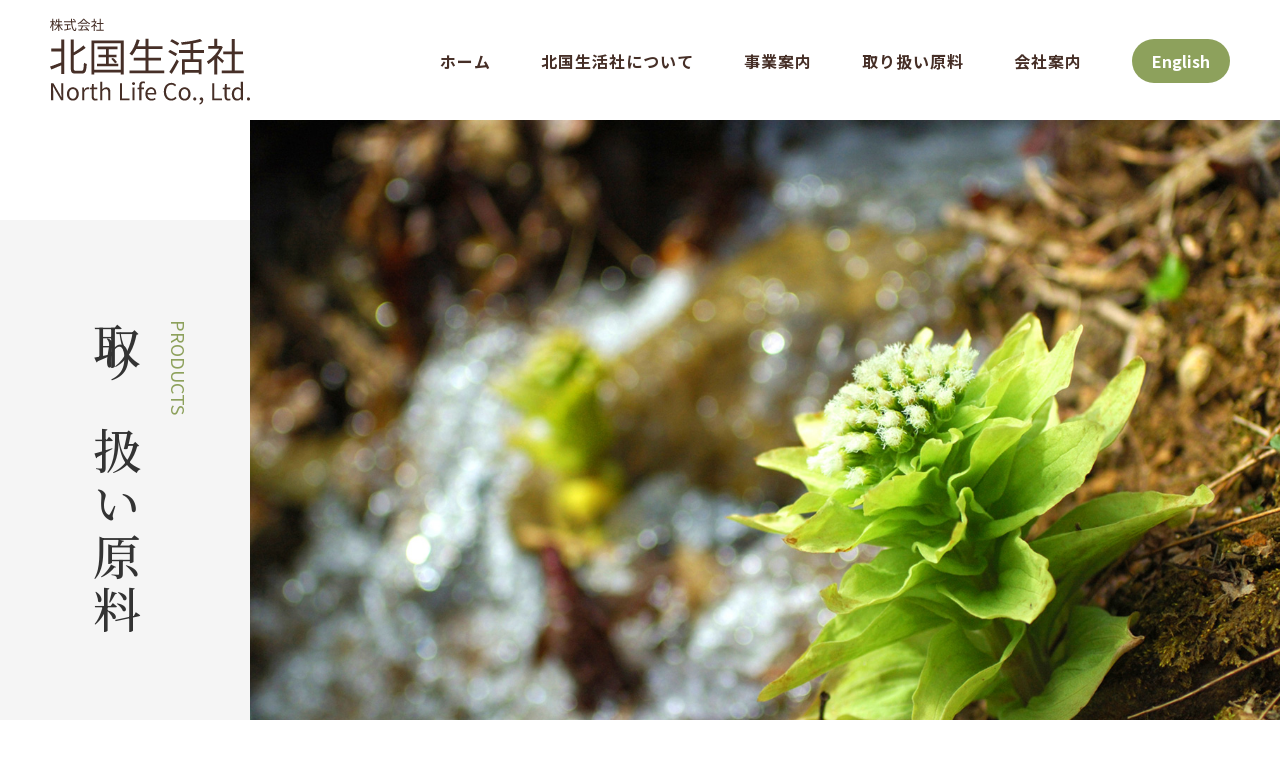

--- FILE ---
content_type: text/html; charset=UTF-8
request_url: https://www.northlife.co.jp/products/392
body_size: 9868
content:
<!DOCTYPE html><html lang="ja"><head><meta charset="utf-8"><meta http-equiv="X-UA-Compatible" content="IE=edge"><meta name="viewport" content="width=device-width, initial-scale=1"> <script async src="https://www.googletagmanager.com/gtag/js?id=G-2L7K26GJ0G"></script><script>window.dataLayer = window.dataLayer || [];function gtag(){dataLayer.push(arguments);}gtag('js', new Date());gtag('config', 'G-2L7K26GJ0G');</script> <title>キンコ(ナマコ)粉末 ｜ 北国生活社</title><meta name='robots' content='max-image-preview:large' /><link rel="alternate" type="application/rss+xml" title="北国生活社 &raquo; フィード" href="https://www.northlife.co.jp/feed" /><link rel="alternate" type="application/rss+xml" title="北国生活社 &raquo; コメントフィード" href="https://www.northlife.co.jp/comments/feed" /><link rel="alternate" title="oEmbed (JSON)" type="application/json+oembed" href="https://www.northlife.co.jp/wp-json/oembed/1.0/embed?url=https%3A%2F%2Fwww.northlife.co.jp%2Fproducts%2F392" /><link rel="alternate" title="oEmbed (XML)" type="text/xml+oembed" href="https://www.northlife.co.jp/wp-json/oembed/1.0/embed?url=https%3A%2F%2Fwww.northlife.co.jp%2Fproducts%2F392&#038;format=xml" /><meta name="description" content="" /><style id='wp-img-auto-sizes-contain-inline-css' type='text/css'>img:is([sizes=auto i],[sizes^="auto," i]){contain-intrinsic-size:3000px 1500px}
/*# sourceURL=wp-img-auto-sizes-contain-inline-css */</style><link rel='stylesheet' id='vkExUnit_common_style-css' href='https://www.northlife.co.jp/wp/wp-content/plugins/vk-all-in-one-expansion-unit/assets/css/vkExUnit_style.css?ver=9.113.0.1' type='text/css' media='all' /><style id='vkExUnit_common_style-inline-css' type='text/css'>:root {--ver_page_top_button_url:url(https://www.northlife.co.jp/wp/wp-content/plugins/vk-all-in-one-expansion-unit/assets/images/to-top-btn-icon.svg);}@font-face {font-weight: normal;font-style: normal;font-family: "vk_sns";src: url("https://www.northlife.co.jp/wp/wp-content/plugins/vk-all-in-one-expansion-unit/inc/sns/icons/fonts/vk_sns.eot?-bq20cj");src: url("https://www.northlife.co.jp/wp/wp-content/plugins/vk-all-in-one-expansion-unit/inc/sns/icons/fonts/vk_sns.eot?#iefix-bq20cj") format("embedded-opentype"),url("https://www.northlife.co.jp/wp/wp-content/plugins/vk-all-in-one-expansion-unit/inc/sns/icons/fonts/vk_sns.woff?-bq20cj") format("woff"),url("https://www.northlife.co.jp/wp/wp-content/plugins/vk-all-in-one-expansion-unit/inc/sns/icons/fonts/vk_sns.ttf?-bq20cj") format("truetype"),url("https://www.northlife.co.jp/wp/wp-content/plugins/vk-all-in-one-expansion-unit/inc/sns/icons/fonts/vk_sns.svg?-bq20cj#vk_sns") format("svg");}
/*# sourceURL=vkExUnit_common_style-inline-css */</style><style id='wp-emoji-styles-inline-css' type='text/css'>img.wp-smiley, img.emoji {
		display: inline !important;
		border: none !important;
		box-shadow: none !important;
		height: 1em !important;
		width: 1em !important;
		margin: 0 0.07em !important;
		vertical-align: -0.1em !important;
		background: none !important;
		padding: 0 !important;
	}
/*# sourceURL=wp-emoji-styles-inline-css */</style><style id='wp-block-library-inline-css' type='text/css'>:root{--wp-block-synced-color:#7a00df;--wp-block-synced-color--rgb:122,0,223;--wp-bound-block-color:var(--wp-block-synced-color);--wp-editor-canvas-background:#ddd;--wp-admin-theme-color:#007cba;--wp-admin-theme-color--rgb:0,124,186;--wp-admin-theme-color-darker-10:#006ba1;--wp-admin-theme-color-darker-10--rgb:0,107,160.5;--wp-admin-theme-color-darker-20:#005a87;--wp-admin-theme-color-darker-20--rgb:0,90,135;--wp-admin-border-width-focus:2px}@media (min-resolution:192dpi){:root{--wp-admin-border-width-focus:1.5px}}.wp-element-button{cursor:pointer}:root .has-very-light-gray-background-color{background-color:#eee}:root .has-very-dark-gray-background-color{background-color:#313131}:root .has-very-light-gray-color{color:#eee}:root .has-very-dark-gray-color{color:#313131}:root .has-vivid-green-cyan-to-vivid-cyan-blue-gradient-background{background:linear-gradient(135deg,#00d084,#0693e3)}:root .has-purple-crush-gradient-background{background:linear-gradient(135deg,#34e2e4,#4721fb 50%,#ab1dfe)}:root .has-hazy-dawn-gradient-background{background:linear-gradient(135deg,#faaca8,#dad0ec)}:root .has-subdued-olive-gradient-background{background:linear-gradient(135deg,#fafae1,#67a671)}:root .has-atomic-cream-gradient-background{background:linear-gradient(135deg,#fdd79a,#004a59)}:root .has-nightshade-gradient-background{background:linear-gradient(135deg,#330968,#31cdcf)}:root .has-midnight-gradient-background{background:linear-gradient(135deg,#020381,#2874fc)}:root{--wp--preset--font-size--normal:16px;--wp--preset--font-size--huge:42px}.has-regular-font-size{font-size:1em}.has-larger-font-size{font-size:2.625em}.has-normal-font-size{font-size:var(--wp--preset--font-size--normal)}.has-huge-font-size{font-size:var(--wp--preset--font-size--huge)}.has-text-align-center{text-align:center}.has-text-align-left{text-align:left}.has-text-align-right{text-align:right}.has-fit-text{white-space:nowrap!important}#end-resizable-editor-section{display:none}.aligncenter{clear:both}.items-justified-left{justify-content:flex-start}.items-justified-center{justify-content:center}.items-justified-right{justify-content:flex-end}.items-justified-space-between{justify-content:space-between}.screen-reader-text{border:0;clip-path:inset(50%);height:1px;margin:-1px;overflow:hidden;padding:0;position:absolute;width:1px;word-wrap:normal!important}.screen-reader-text:focus{background-color:#ddd;clip-path:none;color:#444;display:block;font-size:1em;height:auto;left:5px;line-height:normal;padding:15px 23px 14px;text-decoration:none;top:5px;width:auto;z-index:100000}html :where(.has-border-color){border-style:solid}html :where([style*=border-top-color]){border-top-style:solid}html :where([style*=border-right-color]){border-right-style:solid}html :where([style*=border-bottom-color]){border-bottom-style:solid}html :where([style*=border-left-color]){border-left-style:solid}html :where([style*=border-width]){border-style:solid}html :where([style*=border-top-width]){border-top-style:solid}html :where([style*=border-right-width]){border-right-style:solid}html :where([style*=border-bottom-width]){border-bottom-style:solid}html :where([style*=border-left-width]){border-left-style:solid}html :where(img[class*=wp-image-]){height:auto;max-width:100%}:where(figure){margin:0 0 1em}html :where(.is-position-sticky){--wp-admin--admin-bar--position-offset:var(--wp-admin--admin-bar--height,0px)}@media screen and (max-width:600px){html :where(.is-position-sticky){--wp-admin--admin-bar--position-offset:0px}}
/* VK Color Palettes */:root{ --vk-color-primary:#337ab7}:root .has-vk-color-primary-color { color:var(--vk-color-primary); }:root .has-vk-color-primary-background-color { background-color:var(--vk-color-primary); }:root{ --vk-color-primary-dark:#296292}:root .has-vk-color-primary-dark-color { color:var(--vk-color-primary-dark); }:root .has-vk-color-primary-dark-background-color { background-color:var(--vk-color-primary-dark); }:root{ --vk-color-primary-vivid:#3886c9}:root .has-vk-color-primary-vivid-color { color:var(--vk-color-primary-vivid); }:root .has-vk-color-primary-vivid-background-color { background-color:var(--vk-color-primary-vivid); }

/*# sourceURL=wp-block-library-inline-css */</style><style id='global-styles-inline-css' type='text/css'>:root{--wp--preset--aspect-ratio--square: 1;--wp--preset--aspect-ratio--4-3: 4/3;--wp--preset--aspect-ratio--3-4: 3/4;--wp--preset--aspect-ratio--3-2: 3/2;--wp--preset--aspect-ratio--2-3: 2/3;--wp--preset--aspect-ratio--16-9: 16/9;--wp--preset--aspect-ratio--9-16: 9/16;--wp--preset--color--black: #000000;--wp--preset--color--cyan-bluish-gray: #abb8c3;--wp--preset--color--white: #ffffff;--wp--preset--color--pale-pink: #f78da7;--wp--preset--color--vivid-red: #cf2e2e;--wp--preset--color--luminous-vivid-orange: #ff6900;--wp--preset--color--luminous-vivid-amber: #fcb900;--wp--preset--color--light-green-cyan: #7bdcb5;--wp--preset--color--vivid-green-cyan: #00d084;--wp--preset--color--pale-cyan-blue: #8ed1fc;--wp--preset--color--vivid-cyan-blue: #0693e3;--wp--preset--color--vivid-purple: #9b51e0;--wp--preset--gradient--vivid-cyan-blue-to-vivid-purple: linear-gradient(135deg,rgb(6,147,227) 0%,rgb(155,81,224) 100%);--wp--preset--gradient--light-green-cyan-to-vivid-green-cyan: linear-gradient(135deg,rgb(122,220,180) 0%,rgb(0,208,130) 100%);--wp--preset--gradient--luminous-vivid-amber-to-luminous-vivid-orange: linear-gradient(135deg,rgb(252,185,0) 0%,rgb(255,105,0) 100%);--wp--preset--gradient--luminous-vivid-orange-to-vivid-red: linear-gradient(135deg,rgb(255,105,0) 0%,rgb(207,46,46) 100%);--wp--preset--gradient--very-light-gray-to-cyan-bluish-gray: linear-gradient(135deg,rgb(238,238,238) 0%,rgb(169,184,195) 100%);--wp--preset--gradient--cool-to-warm-spectrum: linear-gradient(135deg,rgb(74,234,220) 0%,rgb(151,120,209) 20%,rgb(207,42,186) 40%,rgb(238,44,130) 60%,rgb(251,105,98) 80%,rgb(254,248,76) 100%);--wp--preset--gradient--blush-light-purple: linear-gradient(135deg,rgb(255,206,236) 0%,rgb(152,150,240) 100%);--wp--preset--gradient--blush-bordeaux: linear-gradient(135deg,rgb(254,205,165) 0%,rgb(254,45,45) 50%,rgb(107,0,62) 100%);--wp--preset--gradient--luminous-dusk: linear-gradient(135deg,rgb(255,203,112) 0%,rgb(199,81,192) 50%,rgb(65,88,208) 100%);--wp--preset--gradient--pale-ocean: linear-gradient(135deg,rgb(255,245,203) 0%,rgb(182,227,212) 50%,rgb(51,167,181) 100%);--wp--preset--gradient--electric-grass: linear-gradient(135deg,rgb(202,248,128) 0%,rgb(113,206,126) 100%);--wp--preset--gradient--midnight: linear-gradient(135deg,rgb(2,3,129) 0%,rgb(40,116,252) 100%);--wp--preset--gradient--vivid-green-cyan-to-vivid-cyan-blue: linear-gradient(135deg,rgba(0,208,132,1) 0%,rgba(6,147,227,1) 100%);--wp--preset--font-size--small: 0.875rem;--wp--preset--font-size--medium: 20px;--wp--preset--font-size--large: 1.5rem;--wp--preset--font-size--x-large: 42px;--wp--preset--font-size--regular: 1rem;--wp--preset--font-size--huge: 2.25rem;--wp--preset--spacing--20: 0.44rem;--wp--preset--spacing--30: var(--vk-margin-xs, 0.75rem);--wp--preset--spacing--40: var(--vk-margin-sm, 1.5rem);--wp--preset--spacing--50: var(--vk-margin-md, 2.4rem);--wp--preset--spacing--60: var(--vk-margin-lg, 4rem);--wp--preset--spacing--70: var(--vk-margin-xl, 6rem);--wp--preset--spacing--80: 5.06rem;--wp--preset--shadow--natural: 6px 6px 9px rgba(0, 0, 0, 0.2);--wp--preset--shadow--deep: 12px 12px 50px rgba(0, 0, 0, 0.4);--wp--preset--shadow--sharp: 6px 6px 0px rgba(0, 0, 0, 0.2);--wp--preset--shadow--outlined: 6px 6px 0px -3px rgb(255, 255, 255), 6px 6px rgb(0, 0, 0);--wp--preset--shadow--crisp: 6px 6px 0px rgb(0, 0, 0);}:root { --wp--style--global--content-size: calc( var(--vk-width-container) - var(--vk-width-container-padding) * 2 );--wp--style--global--wide-size: calc( var(--vk-width-container) - var(--vk-width-container-padding) * 2 + ( 100vw - ( var(--vk-width-container) - var(--vk-width-container-padding) * 2 ) ) / 2 ); }:where(body) { margin: 0; }.wp-site-blocks > .alignleft { float: left; margin-right: 2em; }.wp-site-blocks > .alignright { float: right; margin-left: 2em; }.wp-site-blocks > .aligncenter { justify-content: center; margin-left: auto; margin-right: auto; }:where(.wp-site-blocks) > * { margin-block-start: 24px; margin-block-end: 0; }:where(.wp-site-blocks) > :first-child { margin-block-start: 0; }:where(.wp-site-blocks) > :last-child { margin-block-end: 0; }:root { --wp--style--block-gap: 24px; }:root :where(.is-layout-flow) > :first-child{margin-block-start: 0;}:root :where(.is-layout-flow) > :last-child{margin-block-end: 0;}:root :where(.is-layout-flow) > *{margin-block-start: 24px;margin-block-end: 0;}:root :where(.is-layout-constrained) > :first-child{margin-block-start: 0;}:root :where(.is-layout-constrained) > :last-child{margin-block-end: 0;}:root :where(.is-layout-constrained) > *{margin-block-start: 24px;margin-block-end: 0;}:root :where(.is-layout-flex){gap: 24px;}:root :where(.is-layout-grid){gap: 24px;}.is-layout-flow > .alignleft{float: left;margin-inline-start: 0;margin-inline-end: 2em;}.is-layout-flow > .alignright{float: right;margin-inline-start: 2em;margin-inline-end: 0;}.is-layout-flow > .aligncenter{margin-left: auto !important;margin-right: auto !important;}.is-layout-constrained > .alignleft{float: left;margin-inline-start: 0;margin-inline-end: 2em;}.is-layout-constrained > .alignright{float: right;margin-inline-start: 2em;margin-inline-end: 0;}.is-layout-constrained > .aligncenter{margin-left: auto !important;margin-right: auto !important;}.is-layout-constrained > :where(:not(.alignleft):not(.alignright):not(.alignfull)){max-width: var(--wp--style--global--content-size);margin-left: auto !important;margin-right: auto !important;}.is-layout-constrained > .alignwide{max-width: var(--wp--style--global--wide-size);}body .is-layout-flex{display: flex;}.is-layout-flex{flex-wrap: wrap;align-items: center;}.is-layout-flex > :is(*, div){margin: 0;}body .is-layout-grid{display: grid;}.is-layout-grid > :is(*, div){margin: 0;}body{padding-top: 0px;padding-right: 0px;padding-bottom: 0px;padding-left: 0px;}a:where(:not(.wp-element-button)){text-decoration: underline;}:root :where(.wp-element-button, .wp-block-button__link){background-color: #32373c;border-width: 0;color: #fff;font-family: inherit;font-size: inherit;font-style: inherit;font-weight: inherit;letter-spacing: inherit;line-height: inherit;padding-top: calc(0.667em + 2px);padding-right: calc(1.333em + 2px);padding-bottom: calc(0.667em + 2px);padding-left: calc(1.333em + 2px);text-decoration: none;text-transform: inherit;}.has-black-color{color: var(--wp--preset--color--black) !important;}.has-cyan-bluish-gray-color{color: var(--wp--preset--color--cyan-bluish-gray) !important;}.has-white-color{color: var(--wp--preset--color--white) !important;}.has-pale-pink-color{color: var(--wp--preset--color--pale-pink) !important;}.has-vivid-red-color{color: var(--wp--preset--color--vivid-red) !important;}.has-luminous-vivid-orange-color{color: var(--wp--preset--color--luminous-vivid-orange) !important;}.has-luminous-vivid-amber-color{color: var(--wp--preset--color--luminous-vivid-amber) !important;}.has-light-green-cyan-color{color: var(--wp--preset--color--light-green-cyan) !important;}.has-vivid-green-cyan-color{color: var(--wp--preset--color--vivid-green-cyan) !important;}.has-pale-cyan-blue-color{color: var(--wp--preset--color--pale-cyan-blue) !important;}.has-vivid-cyan-blue-color{color: var(--wp--preset--color--vivid-cyan-blue) !important;}.has-vivid-purple-color{color: var(--wp--preset--color--vivid-purple) !important;}.has-black-background-color{background-color: var(--wp--preset--color--black) !important;}.has-cyan-bluish-gray-background-color{background-color: var(--wp--preset--color--cyan-bluish-gray) !important;}.has-white-background-color{background-color: var(--wp--preset--color--white) !important;}.has-pale-pink-background-color{background-color: var(--wp--preset--color--pale-pink) !important;}.has-vivid-red-background-color{background-color: var(--wp--preset--color--vivid-red) !important;}.has-luminous-vivid-orange-background-color{background-color: var(--wp--preset--color--luminous-vivid-orange) !important;}.has-luminous-vivid-amber-background-color{background-color: var(--wp--preset--color--luminous-vivid-amber) !important;}.has-light-green-cyan-background-color{background-color: var(--wp--preset--color--light-green-cyan) !important;}.has-vivid-green-cyan-background-color{background-color: var(--wp--preset--color--vivid-green-cyan) !important;}.has-pale-cyan-blue-background-color{background-color: var(--wp--preset--color--pale-cyan-blue) !important;}.has-vivid-cyan-blue-background-color{background-color: var(--wp--preset--color--vivid-cyan-blue) !important;}.has-vivid-purple-background-color{background-color: var(--wp--preset--color--vivid-purple) !important;}.has-black-border-color{border-color: var(--wp--preset--color--black) !important;}.has-cyan-bluish-gray-border-color{border-color: var(--wp--preset--color--cyan-bluish-gray) !important;}.has-white-border-color{border-color: var(--wp--preset--color--white) !important;}.has-pale-pink-border-color{border-color: var(--wp--preset--color--pale-pink) !important;}.has-vivid-red-border-color{border-color: var(--wp--preset--color--vivid-red) !important;}.has-luminous-vivid-orange-border-color{border-color: var(--wp--preset--color--luminous-vivid-orange) !important;}.has-luminous-vivid-amber-border-color{border-color: var(--wp--preset--color--luminous-vivid-amber) !important;}.has-light-green-cyan-border-color{border-color: var(--wp--preset--color--light-green-cyan) !important;}.has-vivid-green-cyan-border-color{border-color: var(--wp--preset--color--vivid-green-cyan) !important;}.has-pale-cyan-blue-border-color{border-color: var(--wp--preset--color--pale-cyan-blue) !important;}.has-vivid-cyan-blue-border-color{border-color: var(--wp--preset--color--vivid-cyan-blue) !important;}.has-vivid-purple-border-color{border-color: var(--wp--preset--color--vivid-purple) !important;}.has-vivid-cyan-blue-to-vivid-purple-gradient-background{background: var(--wp--preset--gradient--vivid-cyan-blue-to-vivid-purple) !important;}.has-light-green-cyan-to-vivid-green-cyan-gradient-background{background: var(--wp--preset--gradient--light-green-cyan-to-vivid-green-cyan) !important;}.has-luminous-vivid-amber-to-luminous-vivid-orange-gradient-background{background: var(--wp--preset--gradient--luminous-vivid-amber-to-luminous-vivid-orange) !important;}.has-luminous-vivid-orange-to-vivid-red-gradient-background{background: var(--wp--preset--gradient--luminous-vivid-orange-to-vivid-red) !important;}.has-very-light-gray-to-cyan-bluish-gray-gradient-background{background: var(--wp--preset--gradient--very-light-gray-to-cyan-bluish-gray) !important;}.has-cool-to-warm-spectrum-gradient-background{background: var(--wp--preset--gradient--cool-to-warm-spectrum) !important;}.has-blush-light-purple-gradient-background{background: var(--wp--preset--gradient--blush-light-purple) !important;}.has-blush-bordeaux-gradient-background{background: var(--wp--preset--gradient--blush-bordeaux) !important;}.has-luminous-dusk-gradient-background{background: var(--wp--preset--gradient--luminous-dusk) !important;}.has-pale-ocean-gradient-background{background: var(--wp--preset--gradient--pale-ocean) !important;}.has-electric-grass-gradient-background{background: var(--wp--preset--gradient--electric-grass) !important;}.has-midnight-gradient-background{background: var(--wp--preset--gradient--midnight) !important;}.has-vivid-green-cyan-to-vivid-cyan-blue-gradient-background{background: var(--wp--preset--gradient--vivid-green-cyan-to-vivid-cyan-blue) !important;}.has-small-font-size{font-size: var(--wp--preset--font-size--small) !important;}.has-medium-font-size{font-size: var(--wp--preset--font-size--medium) !important;}.has-large-font-size{font-size: var(--wp--preset--font-size--large) !important;}.has-x-large-font-size{font-size: var(--wp--preset--font-size--x-large) !important;}.has-regular-font-size{font-size: var(--wp--preset--font-size--regular) !important;}.has-huge-font-size{font-size: var(--wp--preset--font-size--huge) !important;}
/*# sourceURL=global-styles-inline-css */</style><link rel='stylesheet' id='lightning-common-style-css' href='https://www.northlife.co.jp/wp/wp-content/themes/lightning/_g3/assets/css/style-theme-json.css?ver=15.33.1' type='text/css' media='all' /><style id='lightning-common-style-inline-css' type='text/css'>/* Lightning */:root {--vk-color-primary:#337ab7;--vk-color-primary-dark:#296292;--vk-color-primary-vivid:#3886c9;--g_nav_main_acc_icon_open_url:url(https://www.northlife.co.jp/wp/wp-content/themes/lightning/_g3/inc/vk-mobile-nav/package/images/vk-menu-acc-icon-open-black.svg);--g_nav_main_acc_icon_close_url: url(https://www.northlife.co.jp/wp/wp-content/themes/lightning/_g3/inc/vk-mobile-nav/package/images/vk-menu-close-black.svg);--g_nav_sub_acc_icon_open_url: url(https://www.northlife.co.jp/wp/wp-content/themes/lightning/_g3/inc/vk-mobile-nav/package/images/vk-menu-acc-icon-open-white.svg);--g_nav_sub_acc_icon_close_url: url(https://www.northlife.co.jp/wp/wp-content/themes/lightning/_g3/inc/vk-mobile-nav/package/images/vk-menu-close-white.svg);}
:root{--swiper-navigation-color: #fff;}
/* vk-mobile-nav */:root {--vk-mobile-nav-menu-btn-bg-src: url("https://www.northlife.co.jp/wp/wp-content/themes/lightning/_g3/inc/vk-mobile-nav/package/images/vk-menu-btn-black.svg");--vk-mobile-nav-menu-btn-close-bg-src: url("https://www.northlife.co.jp/wp/wp-content/themes/lightning/_g3/inc/vk-mobile-nav/package/images/vk-menu-close-black.svg");--vk-menu-acc-icon-open-black-bg-src: url("https://www.northlife.co.jp/wp/wp-content/themes/lightning/_g3/inc/vk-mobile-nav/package/images/vk-menu-acc-icon-open-black.svg");--vk-menu-acc-icon-open-white-bg-src: url("https://www.northlife.co.jp/wp/wp-content/themes/lightning/_g3/inc/vk-mobile-nav/package/images/vk-menu-acc-icon-open-white.svg");--vk-menu-acc-icon-close-black-bg-src: url("https://www.northlife.co.jp/wp/wp-content/themes/lightning/_g3/inc/vk-mobile-nav/package/images/vk-menu-close-black.svg");--vk-menu-acc-icon-close-white-bg-src: url("https://www.northlife.co.jp/wp/wp-content/themes/lightning/_g3/inc/vk-mobile-nav/package/images/vk-menu-close-white.svg");}
/*# sourceURL=lightning-common-style-inline-css */</style><link rel='stylesheet' id='lightning-design-style-css' href='https://www.northlife.co.jp/wp/wp-content/themes/lightning/_g3/design-skin/origin3/css/style.css?ver=15.33.1' type='text/css' media='all' /><style id='lightning-design-style-inline-css' type='text/css'>.tagcloud a:before { font-family: "Font Awesome 7 Free";content: "\f02b";font-weight: bold; }
/*# sourceURL=lightning-design-style-inline-css */</style><link rel='stylesheet' id='vk-swiper-style-css' href='https://www.northlife.co.jp/wp/wp-content/themes/lightning/vendor/vektor-inc/vk-swiper/src/assets/css/swiper-bundle.min.css?ver=11.0.2' type='text/css' media='all' /><link rel='stylesheet' id='vk-blog-card-css' href='https://www.northlife.co.jp/wp/wp-content/themes/lightning/_g3/inc/vk-wp-oembed-blog-card/package/css/blog-card.css?ver=6.9' type='text/css' media='all' /><link rel='stylesheet' id='lightning-theme-style-css' href='https://www.northlife.co.jp/wp/wp-content/themes/northlife/style.css?ver=15.33.1' type='text/css' media='all' /><link rel='stylesheet' id='vk-font-awesome-css' href='https://www.northlife.co.jp/wp/wp-content/themes/lightning/vendor/vektor-inc/font-awesome-versions/src/font-awesome/css/all.min.css?ver=7.1.0' type='text/css' media='all' /> <script type="text/javascript" src="https://www.northlife.co.jp/wp/wp-includes/js/jquery/jquery.min.js?ver=3.7.1" id="jquery-core-js"></script> <script type="text/javascript" src="https://www.northlife.co.jp/wp/wp-includes/js/jquery/jquery-migrate.min.js?ver=3.4.1" id="jquery-migrate-js"></script> <link rel="https://api.w.org/" href="https://www.northlife.co.jp/wp-json/" /><link rel="alternate" title="JSON" type="application/json" href="https://www.northlife.co.jp/wp-json/wp/v2/products/392" /><link rel="EditURI" type="application/rsd+xml" title="RSD" href="https://www.northlife.co.jp/wp/xmlrpc.php?rsd" /><meta name="generator" content="WordPress 6.9" /><link rel="canonical" href="https://www.northlife.co.jp/products/392" /><link rel='shortlink' href='https://www.northlife.co.jp/?p=392' /><meta property="og:site_name" content="北国生活社" /><meta property="og:url" content="https://www.northlife.co.jp/products/392" /><meta property="og:title" content="キンコ(ナマコ)粉末 | 北国生活社" /><meta property="og:description" content="" /><meta property="og:type" content="article" /><meta property="og:image" content="https://www.northlife.co.jp/wp/wp-content/uploads/2023/04/og_facebook.jpg" /><meta property="og:image:width" content="1200" /><meta property="og:image:height" content="630" /><meta name="twitter:card" content="summary_large_image"><meta name="twitter:description" content=""><meta name="twitter:title" content="キンコ(ナマコ)粉末 | 北国生活社"><meta name="twitter:url" content="https://www.northlife.co.jp/products/392"><meta name="twitter:image" content="https://www.northlife.co.jp/wp/wp-content/uploads/2023/04/og_facebook.jpg"><meta name="twitter:domain" content="www.northlife.co.jp"><link rel="icon" href="https://www.northlife.co.jp/wp/wp-content/uploads/2023/04/favicon.png" sizes="32x32" /><link rel="icon" href="https://www.northlife.co.jp/wp/wp-content/uploads/2023/04/favicon.png" sizes="192x192" /><link rel="apple-touch-icon" href="https://www.northlife.co.jp/wp/wp-content/uploads/2023/04/favicon.png" /><meta name="msapplication-TileImage" content="https://www.northlife.co.jp/wp/wp-content/uploads/2023/04/favicon.png" /> <script type="application/ld+json">{"@context":"https://schema.org/","@type":"Article","headline":"キンコ(ナマコ)粉末","image":"","datePublished":"2023-04-19T13:17:27+09:00","dateModified":"2024-11-12T16:46:57+09:00","author":{"@type":"organization","name":"北国生活社","url":"https://www.northlife.co.jp/","sameAs":""}}</script><link rel="stylesheet" type="text/css" href="https://www.northlife.co.jp/wp/wp-content/themes/northlife/common/css/reset.css" /><link rel="stylesheet" type="text/css" href="https://www.northlife.co.jp/wp/wp-content/themes/northlife/common/slick/slick.css"/><link rel="stylesheet" type="text/css" href="https://www.northlife.co.jp/wp/wp-content/themes/northlife/common/slick/slick-theme.css"/><link rel="stylesheet" type="text/css" href="https://www.northlife.co.jp/wp/wp-content/themes/northlife/common/css/common.css?202601182140" /><link rel='stylesheet' id='add_google_fonts_Lato-css' href='//fonts.googleapis.com/css2?family=Lato%3Awght%40400%3B700&#038;display=swap&#038;subset=japanese&#038;ver=15.33.1' type='text/css' media='all' /><link rel='stylesheet' id='add_google_fonts_noto_sans-css' href='//fonts.googleapis.com/css2?family=Noto+Sans+JP%3Awght%40400%3B700&#038;display=swap&#038;subset=japanese&#038;ver=15.33.1' type='text/css' media='all' /></head><body class="wp-singular products-template-default single single-products postid-392 wp-embed-responsive wp-theme-lightning wp-child-theme-northlife sidebar-fix sidebar-fix-priority-top device-pc fa_v7_css" id="pageTop"><header id="header"><div class="header_inner"><h1><a href="https://www.northlife.co.jp/"> <img src="https://www.northlife.co.jp/wp/wp-content/themes/northlife/img/header_logo_w3.svg" alt="北国生活社" class="header_logo_w" /> <img src="https://www.northlife.co.jp/wp/wp-content/themes/northlife/img/header_logo_b3.svg" alt="北国生活社" class="header_logo_b" /> </a></h1><ul class="header_nav"><li><a href="https://www.northlife.co.jp/">ホーム</a></li><li><a href="https://www.northlife.co.jp/about">北国生活社について</a></li><li><a href="https://www.northlife.co.jp/services">事業案内</a></li><li><a href="https://www.northlife.co.jp/products">取り扱い原料</a></li><li><a href="https://www.northlife.co.jp/company">会社案内</a></li><li><a href="https://www.northlife.co.jp/english">English</a></li></ul><div class="header_nav_button"> <span class="menu_line menu_line_top"></span> <span class="menu_line menu_line_center"></span> <span class="menu_line menu_line_bottom"></span> <span class="menu_txt"></span></div></div></header><main role="main"><section id="title"><div class="title_wrap"><div class="title_name"><h2>取り扱い原料</h2><h3>PRODUCTS</h3></div><ul class="title_image"><li style="background-image: url(https://www.northlife.co.jp/wp/wp-content/themes/northlife/img/products_title_bg.jpg);" class="rellax"></li></ul></div></section><section id="products_single"><div class="products_single_wrap"><div class="products_single_title"><ol class="tag"><li class="cat-item-21">食品原料</li></ol><h3>キンコ(ナマコ)粉末</h3></div><div class="products_single_text"><div class="image"><div class="ph"><img src="https://www.northlife.co.jp/wp/wp-content/uploads/2023/04/products_single_img23.jpg"></div> <a href="https://www.northlife.co.jp/wp/wp-content/uploads/2023/04/23_Seacucumber.pdf" target="_blank" rel="noreferrer noopener" class="pdf"><img src="https://www.northlife.co.jp/wp/wp-content/themes/northlife/img/products_icon_pdf.svg"><p class="name">資料をダウンロード</p></a></div><div class="message"><h4>北海道産100％キンコ粉末</h4><p>キンコはナマコ綱に分類される生物で、標準和名は『キンコ』です。ナマコやキンコという表現は錯綜しており注意が必要です。<br /> （呼称に関しては次ページにまとめました。ナマコ綱に属する生物の総称としてナマコと呼ばれることが多いです）<br /> 本原料は、標準和名『キンコ』を乾燥させ粉末にしたものです。<br /> 中国ではナマコ類は海参と呼ばれ、海の参（薬）として、古くから健康に良い食べ物として認識されており、<br /> 現在でも例えば旧正月の贈り物などに用いられます。<br /> 清の時代に出版された漢方薬材の著作「本草従新」にも”腎臓の働きを助け精力を促す”との記載があります。<br /> コラーゲン、ムコ多糖、サポニンなどが含まれ、特にサポニン含有量は多く、マナマコの約6倍含有されています。</p></div></div><div class="products_single_table design2"><table><tr><th>食品表示名称例</th><td>◎ キンコ粉末、キンコナマコ粉末、フジコ粉末、ナマコ粉末 　 などの候補が挙げられますが、管轄の保健所にご確認ください。</td></tr><tr><th>化粧品表示名称</th><td>―</td></tr><tr><th>INCI</th><td>―</td></tr><tr><th>起源原料</th><td>キンコ（ナマコ）</td></tr><tr><th>起源原料産地</th><td>北海道</td></tr><tr><th>製造地</th><td>国内</td></tr><tr><th>成分</th><td>キンコ粉末</td></tr><tr><th>規格成分</th><td>―</td></tr><tr><th>機能性表示</th><td>―</td></tr><tr><th>摂取目安量</th><td>―</td></tr><tr><th>期待される機能性</th><td>◎ 美肌 ◎ 腰痛、関節痛の緩和 ◎ 滋養強壮効果</td></tr><tr><th>用途提案</th><td>◎ 健康系サプリメント、加工食品　など</td></tr><tr><th>性状</th><td>茶色の粉末</td></tr><tr><th>保管方法</th><td>直射日光を避け、冷暗所に保存</td></tr><tr><th>備考</th><td><ul><li>北海道産</li><li>国産</li></ul></td></tr><tr><th>特徴</th><td>―</td></tr></table><p class="products_single_message">こちらのページに掲載している情報および資料は、健康食品・化粧品製造に関わる技術者向けの資料です。<br> 一般消費者の方向けの資料ではありませんので、あらかじめご了承ください。</p></div><div class="link"><a href="https://www.northlife.co.jp/products">一覧に戻る</a></div></div></section></main><footer id="footer"><div class="footer_contact"> <a href="https://www.northlife.co.jp/contact"><div class="footer_contact_wrap"><h3>ご相談・お問い合わせ</h3></div> </a></div><div class="footer_nav"><div class="footer_nav_wrap"><div class="inner_left"> <img src="https://www.northlife.co.jp/wp/wp-content/themes/northlife/img/footer_logo.svg" alt="北国生活社"></div><div class="inner_right"><div class="menubox"><ul><li><a href="https://www.northlife.co.jp/about">北国生活社について</a></li><li><a href="https://www.northlife.co.jp/services">事業案内</a></li><li><a href="https://www.northlife.co.jp/products">取り扱い原料</a></li></ul><ul><li><a href="https://www.northlife.co.jp/company">会社案内</a></li><li><a href="https://www.northlife.co.jp/company#access">アクセス</a></li><li><a href="https://www.northlife.co.jp/recruit">採用情報</a></li></ul><ul><li><a href="https://www.northlife.co.jp/contact">お問い合わせ</a></li><li><a href="https://www.northlife.co.jp/policy">個人情報保護方針</a></li><li><a href="https://www.northlife.co.jp/sitemaps">サイトマップ</a></li></ul></div><div class="copybox"><p class="copy">&copy; North Life Co., Ltd. All Rights Reserved.</p></div></div></div></div></footer><nav id="global_nav"><div class="global_wrap"><div class="global_inner"> <a class="global_menu"> <span class="menu_line menu_line_top"></span> <span class="menu_line menu_line_bottom"></span> <span class="menu_txt"></span> </a><div class="menu"><h4 class="global_logo"><img src="https://www.northlife.co.jp/wp/wp-content/themes/northlife/img/header_logo_w2.svg" alt="北国生活社"></h4><ul><li><a href="https://www.northlife.co.jp/">ホーム</a></li><li><a href="https://www.northlife.co.jp/about">北国生活社について</a></li><li><a href="https://www.northlife.co.jp/services">事業案内</a></li><li><a href="https://www.northlife.co.jp/products">取り扱い原料</a></li><li><a href="https://www.northlife.co.jp/company">会社案内</a></li><li><a href="https://www.northlife.co.jp/english">English</a></li></ul><p class="global_contact"><a href="https://www.northlife.co.jp/contact">お問い合わせ</a></p></div></div></div></nav> <script type="text/javascript" src="https://www.northlife.co.jp/wp/wp-content/themes/northlife/common/slick/slick.min.js"></script> <script type="text/javascript" src="https://www.northlife.co.jp/wp/wp-content/themes/northlife/common/scripts/rellax.min.js"></script> <script type="speculationrules">{"prefetch":[{"source":"document","where":{"and":[{"href_matches":"/*"},{"not":{"href_matches":["/wp/wp-*.php","/wp/wp-admin/*","/wp/wp-content/uploads/*","/wp/wp-content/*","/wp/wp-content/plugins/*","/wp/wp-content/themes/northlife/*","/wp/wp-content/themes/lightning/_g3/*","/*\\?(.+)"]}},{"not":{"selector_matches":"a[rel~=\"nofollow\"]"}},{"not":{"selector_matches":".no-prefetch, .no-prefetch a"}}]},"eagerness":"conservative"}]}</script> <script type="text/javascript" id="vkExUnit_master-js-js-extra">var vkExOpt = {"ajax_url":"https://www.northlife.co.jp/wp/wp-admin/admin-ajax.php","hatena_entry":"https://www.northlife.co.jp/wp-json/vk_ex_unit/v1/hatena_entry/","facebook_entry":"https://www.northlife.co.jp/wp-json/vk_ex_unit/v1/facebook_entry/","facebook_count_enable":"","entry_count":"1","entry_from_post":""};
//# sourceURL=vkExUnit_master-js-js-extra</script> <script type="text/javascript" src="https://www.northlife.co.jp/wp/wp-content/plugins/vk-all-in-one-expansion-unit/assets/js/all.min.js?ver=9.113.0.1" id="vkExUnit_master-js-js"></script> <script type="text/javascript" src="https://www.northlife.co.jp/wp/wp-content/themes/northlife/common/scripts/common.js?ver=1.0.0" id="common-js-js"></script> <script type="text/javascript" src="https://www.northlife.co.jp/wp/wp-content/themes/lightning/vendor/vektor-inc/vk-swiper/src/assets/js/swiper-bundle.min.js?ver=11.0.2" id="vk-swiper-script-js"></script> <script type="text/javascript" id="vk-swiper-script-js-after">var lightning_swiper = new Swiper('.lightning_swiper', {"slidesPerView":1,"spaceBetween":0,"loop":true,"autoplay":{"delay":"4000"},"pagination":{"el":".swiper-pagination","clickable":true},"navigation":{"nextEl":".swiper-button-next","prevEl":".swiper-button-prev"},"effect":"slide"});
//# sourceURL=vk-swiper-script-js-after</script> <script type="text/javascript" id="lightning-js-js-extra">var lightningOpt = {"header_scrool":"1","add_header_offset_margin":"1"};
//# sourceURL=lightning-js-js-extra</script> <script type="text/javascript" src="https://www.northlife.co.jp/wp/wp-content/themes/lightning/_g3/assets/js/main.js?ver=15.33.1" id="lightning-js-js"></script> <script type="text/javascript" src="https://www.northlife.co.jp/wp/wp-content/plugins/vk-all-in-one-expansion-unit/inc/smooth-scroll/js/smooth-scroll.min.js?ver=9.113.0.1" id="smooth-scroll-js-js"></script> <script id="wp-emoji-settings" type="application/json">{"baseUrl":"https://s.w.org/images/core/emoji/17.0.2/72x72/","ext":".png","svgUrl":"https://s.w.org/images/core/emoji/17.0.2/svg/","svgExt":".svg","source":{"concatemoji":"https://www.northlife.co.jp/wp/wp-includes/js/wp-emoji-release.min.js?ver=6.9"}}</script> <script type="module">/*! This file is auto-generated */
const a=JSON.parse(document.getElementById("wp-emoji-settings").textContent),o=(window._wpemojiSettings=a,"wpEmojiSettingsSupports"),s=["flag","emoji"];function i(e){try{var t={supportTests:e,timestamp:(new Date).valueOf()};sessionStorage.setItem(o,JSON.stringify(t))}catch(e){}}function c(e,t,n){e.clearRect(0,0,e.canvas.width,e.canvas.height),e.fillText(t,0,0);t=new Uint32Array(e.getImageData(0,0,e.canvas.width,e.canvas.height).data);e.clearRect(0,0,e.canvas.width,e.canvas.height),e.fillText(n,0,0);const a=new Uint32Array(e.getImageData(0,0,e.canvas.width,e.canvas.height).data);return t.every((e,t)=>e===a[t])}function p(e,t){e.clearRect(0,0,e.canvas.width,e.canvas.height),e.fillText(t,0,0);var n=e.getImageData(16,16,1,1);for(let e=0;e<n.data.length;e++)if(0!==n.data[e])return!1;return!0}function u(e,t,n,a){switch(t){case"flag":return n(e,"\ud83c\udff3\ufe0f\u200d\u26a7\ufe0f","\ud83c\udff3\ufe0f\u200b\u26a7\ufe0f")?!1:!n(e,"\ud83c\udde8\ud83c\uddf6","\ud83c\udde8\u200b\ud83c\uddf6")&&!n(e,"\ud83c\udff4\udb40\udc67\udb40\udc62\udb40\udc65\udb40\udc6e\udb40\udc67\udb40\udc7f","\ud83c\udff4\u200b\udb40\udc67\u200b\udb40\udc62\u200b\udb40\udc65\u200b\udb40\udc6e\u200b\udb40\udc67\u200b\udb40\udc7f");case"emoji":return!a(e,"\ud83e\u1fac8")}return!1}function f(e,t,n,a){let r;const o=(r="undefined"!=typeof WorkerGlobalScope&&self instanceof WorkerGlobalScope?new OffscreenCanvas(300,150):document.createElement("canvas")).getContext("2d",{willReadFrequently:!0}),s=(o.textBaseline="top",o.font="600 32px Arial",{});return e.forEach(e=>{s[e]=t(o,e,n,a)}),s}function r(e){var t=document.createElement("script");t.src=e,t.defer=!0,document.head.appendChild(t)}a.supports={everything:!0,everythingExceptFlag:!0},new Promise(t=>{let n=function(){try{var e=JSON.parse(sessionStorage.getItem(o));if("object"==typeof e&&"number"==typeof e.timestamp&&(new Date).valueOf()<e.timestamp+604800&&"object"==typeof e.supportTests)return e.supportTests}catch(e){}return null}();if(!n){if("undefined"!=typeof Worker&&"undefined"!=typeof OffscreenCanvas&&"undefined"!=typeof URL&&URL.createObjectURL&&"undefined"!=typeof Blob)try{var e="postMessage("+f.toString()+"("+[JSON.stringify(s),u.toString(),c.toString(),p.toString()].join(",")+"));",a=new Blob([e],{type:"text/javascript"});const r=new Worker(URL.createObjectURL(a),{name:"wpTestEmojiSupports"});return void(r.onmessage=e=>{i(n=e.data),r.terminate(),t(n)})}catch(e){}i(n=f(s,u,c,p))}t(n)}).then(e=>{for(const n in e)a.supports[n]=e[n],a.supports.everything=a.supports.everything&&a.supports[n],"flag"!==n&&(a.supports.everythingExceptFlag=a.supports.everythingExceptFlag&&a.supports[n]);var t;a.supports.everythingExceptFlag=a.supports.everythingExceptFlag&&!a.supports.flag,a.supports.everything||((t=a.source||{}).concatemoji?r(t.concatemoji):t.wpemoji&&t.twemoji&&(r(t.twemoji),r(t.wpemoji)))});
//# sourceURL=https://www.northlife.co.jp/wp/wp-includes/js/wp-emoji-loader.min.js</script> </div></body></html>
<!-- Dynamic page generated in 0.299 seconds. -->
<!-- Cached page generated by WP-Super-Cache on 2026-01-19 06:40:35 -->

<!-- super cache -->

--- FILE ---
content_type: text/css
request_url: https://www.northlife.co.jp/wp/wp-content/themes/northlife/style.css?ver=15.33.1
body_size: 72
content:
@charset "utf-8";
/*
Theme Name: 北国生活社
Theme URI: 
Template: lightning
Description: 北国生活社ホームページのテンプレートです。
Author: 北国生活社
Tags: 
Version: 0.1.0
*/

--- FILE ---
content_type: text/css
request_url: https://www.northlife.co.jp/wp/wp-content/themes/northlife/common/css/common.css?202601182140
body_size: 10069
content:
@import url('https://fonts.googleapis.com/css2?family=Noto+Sans+JP:wght@400;700&family=Noto+Serif+JP:wght@400;500&display=swap');

/* =============================================================

	Base

* ============================================================= */

body {
	font-family: 'Noto Serif JP', serif;
	font-family: 'Noto Sans JP', sans-serif;
	font-size:18px;
	line-height:2;
	letter-spacing:1px;
	font-weight: normal;
	color: #333333;
	background-color:#ffffff;
	min-width: 320px;
}
a {
	-webkit-transition:all 0.2s ease;
	   -moz-transition:all 0.2s ease;
	    -ms-transition:all 0.2s ease;
	     -o-transition:all 0.2s ease;
	        transition:all 0.2s ease;
}
a:link, a:visited {
	color:#8da15c;
	text-decoration: underline;
}
a:hover, a:active {
	color:#8da15c;
	text-decoration: none;
}
img {
	vertical-align: top;
	max-width:100%;
	height:auto;
}
/* Chromeのみ「image-rendering」を指定（ぼやけを解消） */
@media screen and (-webkit-min-device-pixel-ratio: 0) and (min-resolution: .001dpcm) {
	img {
		image-rendering: -webkit-optimize-contrast;
	}
}
/* Lightning テンプレートのH3を調整 */
h3:after{content:"";line-height:0;display:inline;overflow:visible;position:static;bottom:-1px;width:auto;border-bottom:none;}
/* Lightning ハンバーガーメニュー削除 */
.vk-mobile-nav-menu-btn {display: none;}
/* Lightning 管理バーの編集ガイドを非表示 */
.veu_admin_bar_disable_button, .veu_adminEdit { display:none; }
/* ログイン時のツールバー処理 */
body.admin-bar #header { top: 32px !important; }
body.admin-bar #global_nav .global_menu { top: 54px !important; }
@media screen and ( max-width: 782px ) {
	body.admin-bar #header { top: 46px !important; }
	body.admin-bar #global_nav .global_menu { top: 68px !important; }
}
@media screen and ( max-width: 600px ) {
	html { margin-top: 0px !important; }
	body.admin-bar.active #header { top: 0px !important; }
	body.admin-bar.active #global_nav .global_menu { top: 22px !important; }
}
@media screen and (min-width:  0px) and (max-width:1200px) {
}
@media screen and (min-width:  0px) and (max-width: 767px) {
}
@media screen and (min-width:  0px) and (max-width: 575px) {
}



/* header */
#header {
	position: fixed;
	top: 0;
	left:0;
	right:0;
	z-index: 100;
	transition: .5s;
}
#header .header_inner {
	display: flex;
	align-items: center;
	justify-content: space-between;
	width: 100%;
	height: 120px;
	padding: 0 50px;
}
#header .header_logo_w {
	display: none;
	width: 200px;
	max-width: 100%;
}
#header .header_logo_b {
	display: block;
	width: 200px;
	max-width: 100%;
}
body.home #header .header_logo_w ,
body.page-template-index-en #header .header_logo_w {
	display: block;
	width: 200px;
	max-width: 100%;
}
body.home #header .header_logo_b ,
body.page-template-index-en #header .header_logo_b {
	display: none;
	width: 200px;
	max-width: 100%;
}
#header.active {
	background-color: #ffffff;
	box-shadow: 0px 2px 2px rgba(0,0,0,0.1);
}
body:not(.home):not(.page-template-index-en) #header {
	background-color: #ffffff;
}
#header.active .header_logo_w,
body.home #header.active .header_logo_w ,
body.page-template-index-en #header.active .header_logo_w {
	display: none;
}
#header.active .header_logo_b,
body.home #header.active .header_logo_b ,
body.page-template-index-en #header.active .header_logo_b {
	display: block;
}
/* header_nav */
#header .header_nav {
	list-style-type: none;
	display: flex;
}
#header .header_nav li:not(:first-child) {
	margin-left: 50px;
}
#header .header_nav li a {
	font-size:16px;
	line-height:1;
	letter-spacing:1px;
	font-weight: bold;
	text-decoration: none;
	color: #ffffff;
}
#header.active .header_nav li a ,
body:not(.home):not(.page-template-index-en) #header .header_nav li a {
	color: #462f27;
}
#header .header_nav li a:hover {
	opacity: 0.5;
}
#header .header_nav li:last-child a ,
body:not(.home):not(.page-template-index-en) #header .header_nav li:last-child a {
	letter-spacing:0px;
	color: #ffffff;
	background-color: #8da15c;
	border-radius: 30px;
	padding: 10px 20px;
}
@media screen and (min-width:  0px) and (max-width:1200px) {
	#header .header_inner {
		height: 100px;
		padding: 0 30px;
	}
	#header .header_nav {
		display: none;
	}
	#header.active .header_logo_w ,
	#header.active .header_logo_b ,
	body.home #header .header_logo_w ,
	body.home #header .header_logo_b ,
	body:not(.home) #header .header_logo_w ,
	body:not(.home) #header .header_logo_b {
		width: 150px;
	}
}
@media screen and (min-width:  0px) and (max-width: 575px) {
	#header .header_inner {
		height: 80px;
		padding: 0 20px;
	}
	#header.active .header_logo_w ,
	#header.active .header_logo_b ,
	body.home #header .header_logo_w ,
	body.home #header .header_logo_b ,
	body:not(.home) #header .header_logo_w ,
	body:not(.home) #header .header_logo_b {
		width: 120px;
	}
}
/* header_nav_button */
#header .header_nav_button {
	display: block;
	position: relative;
	width:  36px;
	height: 36px;
    cursor: pointer;
	display: none;
}
#header .header_nav_button > .menu_line {
	display: block;
	position: absolute;
	top: 0;
	left: 0;
	width: 100%;
	height: 1px;
	background-color: #ffffff;
	transition:all 0.2s ease;
}
#header .header_nav_button > .menu_line_top {
	top: 0;
}
#header .header_nav_button > .menu_line_center {
	top: 9px;
}
#header .header_nav_button > .menu_line_bottom {
	top: 18px;
}
#header .header_nav_button > .menu_txt::after {
	display: block;
	position: absolute;
	bottom: 0;
	left: 0;
	right: 0;
	content: "menu";
	font-family: 'Noto Serif JP', serif;
	font-size: 12px;
	line-height: 1;
	letter-spacing:0px;
	font-weight: normal;
	text-align: center;
	color: #ffffff;
}
#header .header_nav_button.active > .menu_line_top{
	transform: translateY(9px) rotate(30deg);
}
#header .header_nav_button.active > .menu_line_center {
	transform: translateX(0px) rotate(30deg);
	opacity: 0;
}
#header .header_nav_button.active > .menu_line_bottom {
	transform: translateY(-9px) rotate(-30deg);
}
#header .header_nav_button.active > .menu_txt::after {
	content: "close";
}
#header.active .header_nav_button > .menu_line ,
body:not(.home):not(.page-template-index-en) #header .header_nav_button > .menu_line {
	background-color: #462f27;
}
#header.active .header_nav_button > .menu_txt::after ,
body:not(.home):not(.page-template-index-en) #header .header_nav_button > .menu_txt::after {
	color: #462f27;
}
@media screen and (min-width:  0px) and (max-width:1200px) {
	#header .header_nav_button {
		display: inline;
	}
}



/* footer */
#footer {
	position: relative;
}
#footer > .footer_contact a {
	display: block;
	text-decoration: none;
	background-color: #8da15c;
	padding: 100px 40px;
}
#footer > .footer_contact .footer_contact_wrap {
	display: flex;
	align-items: center;
	background-image: url(../../img/footer_icon_bg.png);
	background-repeat: no-repeat;
	background-position: right center;
	width: 1300px;
	max-width: 100%;
	min-height: 60px;
	margin: 0 auto;
	transition:all 0.2s ease;
}
#footer > .footer_contact .footer_contact_wrap > h3 {
	display: flex;
	align-items: center;
	font-size: 30px;
	line-height: 1.2;
	letter-spacing:1px;
	font-weight: bold;
	color: #ffffff;
}
#footer > .footer_contact .footer_contact_wrap > h3::before {
	display: inline-block;
	content: '';
	background-image: url(../../img/footer_icon_mail_w.png);
	background-size: cover;
	background-repeat: no-repeat;
	background-position: center center;
	width: 58px;
	height: 39px;
	margin-right: 20px;
}
#footer > .footer_contact a:hover .footer_contact_wrap {
	opacity: 0.5;
}
@media screen and (min-width:  0px) and (max-width: 575px) {
	#footer > .footer_contact a {
		padding: 60px 20px;
	}
	#footer > .footer_contact .footer_contact_wrap {
		background-size: 30px;
		min-height: 30px;
	}
	#footer > .footer_contact .footer_contact_wrap > h3 {
		font-size: 20px;
		line-height: 1.2;
		letter-spacing:0px;
	}
	#footer > .footer_contact .footer_contact_wrap > h3::before {
		width: 36px;
		height: 24px;
		margin-right: 10px;
	}
}
/* footer_nav */
#footer > .footer_nav {
	padding: 100px 40px;
}
#footer > .footer_nav .footer_nav_wrap {
	display: flex;
	justify-content: space-between;
	width: 1300px;
	max-width: 100%;
	margin: 0 auto;
}
#footer > .footer_nav .inner_left {
	width: 260px;
	max-width: 100%;
}
#footer > .footer_nav .inner_right {
	display: flex;
	flex-direction: column;
	justify-content: space-between;
}
#footer > .footer_nav .menubox {
	display: flex;
	justify-content: flex-end;
}
#footer > .footer_nav .menubox ul {
	list-style-type: none;
}
#footer > .footer_nav .menubox ul:not(:last-of-type) {
	margin-right: 100px;
}
#footer > .footer_nav .menubox ul > li:not(:first-of-type) {
	margin-top: 30px;
}
#footer > .footer_nav .menubox ul > li a {
	font-size: 18px;
	line-height: 1;
	letter-spacing:1px;
	font-weight: normal;
	text-decoration: none;
	color: #462f27;
}
#footer > .footer_nav .menubox ul > li a::before {
	content: "－";
	margin-right: 20px;
}
#footer > .footer_nav .menubox ul > li a:hover {
	opacity: 0.5;
}
#footer > .footer_nav .copybox {
	display: flex;
	align-items: center;
	justify-content: flex-end;
	width: 100%;
}
#footer > .footer_nav .copybox .sns {
	list-style-type: none;
	display: flex;
}
#footer > .footer_nav .copybox .sns li {
	margin-right: 10px;
}
#footer > .footer_nav .copybox .sns li:last-of-type {
	margin-right: 40px;
}
#footer > .footer_nav .copybox .sns a:hover {
	opacity: 0.5;
}
#footer > .footer_nav .copybox .copy {
	font-size: 12px;
	letter-spacing:0px;
	color: #462f27;
}
@media screen and (min-width:  0px) and (max-width:1200px) {
	#footer > .footer_nav .footer_nav_wrap {
		flex-direction: column;
	}
	#footer > .footer_nav .inner_left {
		text-align: center;
		margin: 0 auto;
	}
	#footer > .footer_nav .inner_right {
		display: block;
		margin: 50px auto 0 auto;
	}
	#footer > .footer_nav .menubox ul:not(:last-of-type) {
		margin-right: 70px;
	}
	#footer > .footer_nav .copybox .copy {
		margin: 50px 0 0 0;
	}
}
@media screen and (min-width:  0px) and (max-width: 767px) {
	#footer > .footer_nav .menubox {
		display: block;
	}
	#footer > .footer_nav .menubox ul:not(:last-of-type) {
		margin-right: 0;
	}
	#footer > .footer_nav .menubox ul > li:not(:first-of-type) ,
	#footer > .footer_nav .menubox ul > li {
			margin-top: 10px;
	}
	#footer > .footer_nav .copybox .copy {
		margin: 50px auto 0 auto;
	}
}
@media screen and (min-width:  0px) and (max-width: 575px) {
	#footer > .footer_nav {
		padding: 100px 20px;
	}
}



/* toggleClass */
.fixed {
	position: fixed;
	width: 100%;
	height: 100%;
}

/* global_nav */
#global_nav {
	position: fixed;
	z-index:1000;
	top: -100vh;
	right: 0;
	overflow: auto;
	-webkit-overflow-scrolling: touch;
	transition: 0.5s cubic-bezier(.075, .82, .165, 1);
	width: auto;
	padding-bottom: 0;
}
#global_nav.active {
    top: 0;
}
#global_nav .global_wrap {
	display: flex;
	align-items: center;
	justify-content: center;
    width: 100vw;
	min-width: 100vw;
    height: 100vh;
    min-height: 100vh;
    overflow:auto;
	background: #8da15c;
}
#global_nav .global_inner {
	padding: 50px 20px;
	opacity: 0;
}
#global_nav .global_inner.active {
    opacity: 0;
    animation:opacity 0.4s linear 0.4s 1 normal forwards;
}
@keyframes opacity {
    0% { opacity: 0; }
    to { opacity: 1; }
}
#global_nav .global_menu {
	box-sizing: border-box;
	display: block;
    position: absolute;
	top: 32px;
	right: 30px;
	width:  36px;
	height: 36px;
    cursor: pointer;
}
#global_nav .global_menu .menu_line {
	display: block;
	position: absolute;
	top: 0;
	left: 0;
	width: 100%;
	height: 1px;
	background-color: #ffffff;
	transition:all 0.2s ease;
}
#global_nav .global_menu .menu_line_top {
	top: 0;
	transform: translateY(9px) rotate(30deg);
}
#global_nav .global_menu .menu_line_bottom {
	top: 18px;
	transform: translateY(-9px) rotate(-30deg);
}
#global_nav .global_menu .menu_txt::after {
	display: block;
	position: absolute;
	bottom: 0;
	left: 0;
	right: 0;
	content: "close";
	font-family: 'Noto Serif JP', serif;
	font-size: 12px;
	line-height: 1;
	letter-spacing:0px;
	font-weight: normal;
	text-align: center;
	color: #ffffff;
}
#global_nav .menu ul {
	list-style-type: none;
	margin: 30px auto;
}
#global_nav .menu ul li {
	text-align: center;
	margin: 20px auto;
}
#global_nav .menu ul li a {
	font-size: 18px;
	line-height: 1;
	letter-spacing:1px;
	font-weight: normal;
	text-decoration: none;
	color: #ffffff;
}
#global_nav .menu ul li a:hover {
	opacity: 0.5;
}
#global_nav .menu > .global_logo {
	text-align: center;
	width: 150px;
	max-width: 100%;
	margin: 0 auto;
}
#global_nav .menu > .global_contact {
	margin-top: 20px;
}
#global_nav .menu > .global_contact a {
	display: flex;
	align-items: center;
	justify-content: center;
	font-size: 20px;
	line-height: 1;
	letter-spacing:0px;
	font-weight: bold;
	text-align: center;
	text-decoration: none;
	color: #8da15c;
	background-color: #ffffff;
	border: 2px solid #ffffff;
	border-radius: 60px;
	padding: 15px 20px;
}
#global_nav .menu > .global_contact a::before {
	display: inline-block;
	content: '';
	background-image: url(../../img/footer_icon_mail.png);
	background-size: cover;
	background-repeat: no-repeat;
	background-position: center center;
	width: 30px;
	height: 20px;
	margin-right: 5px;
}
#global_nav .menu > .global_contact a:hover {
	opacity: 0.5;
}
@media screen and (min-width:  0px) and (max-width: 575px) {
	#global_nav .global_menu {
		top: 22px;
		right: 20px;
	}
}



/* top_image */
#top_image .top_image_wrap {
	position: relative;
	background-color: #eeeeee;
	width: 100%;
	height: 100vh;
	overflow: hidden;
}
/* top_image_slick */
#top_image .top_image_slick {
	display: none;
}
#top_image .top_image_slick.slick-initialized {
	display: block;
}
#top_image .top_image_slick li {
	list-style-type: none;
	width: 100%;
	height: 100vh;
	background-size: cover;
	background-repeat: no-repeat;
	background-position: center center;
}
/* top_image_title */
#top_image .top_image_title {
	position: absolute;
	top: 0;
	bottom: 0;
	left: 0;
	right: 0;
	z-index: 10;
	display: flex;
	align-items: center;
	justify-content: center;
	flex-direction: column;
}
#top_image .top_image_title > h2 {
	font-family: 'Noto Serif JP', serif;
	font-size:7vw;
	line-height:1.4;
	letter-spacing:0px;
	font-weight: 500;
	text-decoration: none;
	color: #ffffff;
}
#top_image .top_image_title > h2 span {
	letter-spacing:-3vw;
}
#top_image .top_image_title > p {
	font-size:1.5vw;
	line-height:1.4;
	letter-spacing:0.5vw;
	font-weight: normal;
	text-decoration: none;
	color: #ffffff;
	margin-top: 2vw;
}
@media screen and (min-width:  0px) and (max-width:1200px) {
	#top_image .top_image_title > h2 {
		font-size:9vw;
	}
	#top_image .top_image_title > p {
		font-size:2.5vw;
	}
}
@media screen and (min-width:  0px) and (max-width: 767px) {
	#top_image .top_image_title > h2 {
		font-size:10vw;
	}
	#top_image .top_image_title > p {
		font-size:3vw;
		margin-top: 20px;
	}
}
/* top_image_scroll */
#top_image .top_image_scroll {
	position: absolute;
	left: 0;
	right: 0;
	bottom: 10px;
	z-index: 1;
}
#top_image .top_image_scroll > .scroll_text {
	font-size: 18px;
	line-height: 2;
	letter-spacing:1;
	font-weight: normal;
	text-align: center;
	color: #ffffff;
}
#top_image .top_image_scroll > .scroll_arrow {
	position: relative;
	width: 9px;
	height: 80px;
	margin: 0 auto;
	overflow: hidden;
}
#top_image .top_image_scroll > .scroll_arrow img {
	position: relative;
	top: -80px;
	animation: arrow_scroll 3.0s ease 0.2s infinite;
}
@keyframes arrow_scroll {
	0% {
		top: -80px;
	}
	15% {
		top: 0px;
	}
	85% {
		top: 0px;
	}
	100% {
		top: 80px;
	}
}



/* top_products */
#top_products {
	position: relative;
	background-image: url(../../img/top_products_bg.png);
	background-repeat: no-repeat;
	background-position: center bottom;
	padding: 100px 20px 150px 20px;
}
#top_products .top_products_wrap {
	width: 1440px;
	max-width: 100%;
	margin: 0 auto;
}
#top_products .titlebox > h3 {
	font-family: 'Noto Serif JP', serif;
	font-size: 60px;
	line-height: 1.2;
	letter-spacing:5px;
	font-weight: normal;
	text-align: center;
	color: #333333;
}
#top_products .titlebox > h4 {
	font-size: 18px;
	line-height: 1;
	letter-spacing:0px;
	font-weight: normal;
	text-align: center;
	color: #8da15c;
	margin-top: 30px;
}
#top_products .listbox {
	list-style-type: none;
	display: flex;
	justify-content: center;
	flex-wrap: wrap;
	gap: 2%;
	margin-top: 50px;
}
#top_products .listbox > li {
	position: relative;
	width:calc( 94% / 4 );
}
#top_products .listbox > li .ph {
	position: relative;
	border-radius:50px;
	width:100%;
	padding-top:100%;
	overflow:hidden;
}
#top_products .listbox > li .ph img {
	position:absolute;
	top:0;
	bottom:0;
	left:0;
	right:0;
	width:100%;
	height: 100%;
	object-fit: cover;
	transition: .2s;
}
#top_products .listbox > li:hover .ph img {
	transform: scale(1.1, 1.1);
}
#top_products .listbox > li .title {
	font-size: 30px;
	line-height: 1.4;
	letter-spacing:0px;
	font-weight: bold;
	text-align: center;
	margin: 10px 20px;
}
#top_products .listbox > li .tag {
	list-style-type: none;
	display: flex;
	justify-content: center;
	flex-wrap: wrap;
	gap: 5px;
	margin-top: 15px;
}
#top_products .listbox > li .tag > li {
	font-size: 16px;
	line-height: 1;
	letter-spacing:0px;
	font-weight: normal;
	text-align: center;
	white-space: nowrap;
	color: #333333;
	background-color: #eeeeee;
	border-radius: 50px;
	padding: 10px 20px 13px 20px;
}
#top_products .listbox > li .tag > li.cat-item-21 { color: #ffffff; background-color: #f6b37f; }
#top_products .listbox > li .tag > li.cat-item-22 { color: #ffffff; background-color: #89c997; }
#top_products .listbox > li .tag > li.cat-item-23 { color: #ffffff; background-color: #84ccc9; }
#top_products .listbox > li .tag > li.cat-item-24 { color: #ffffff; background-color: #88abda; }
#top_products .listbox > li .tag > li.cat-item-25 { color: #ffffff; background-color: #c490bf; }
#top_products.en .listbox > li .tag > li.cat-item-28 { color: #ffffff; background-color: #f6b37f; }
#top_products.en .listbox > li .tag > li.cat-item-29 { color: #ffffff; background-color: #89c997; }
#top_products.en .listbox > li .tag > li.cat-item-30 { color: #ffffff; background-color: #84ccc9; }
#top_products.en .listbox > li .tag > li.cat-item-31 { color: #ffffff; background-color: #88abda; }
#top_products.en .listbox > li .tag > li.cat-item-32 { color: #ffffff; background-color: #c490bf; }
#top_products.en .listbox > li a {
	position: absolute;
	top:0;
	bottom:0;
	left:0;
	right:0;
	text-decoration: none;
}
@media screen and (min-width:  0px) and (max-width:1200px) {
	#top_products .top_products_wrap {
		width: 800px;
	}
	#top_products .listbox > li {
		width:calc( 96% / 2 );
		margin-bottom: 5%;
	}
	#top_products .listbox > li .title {
		font-size: 28px;
		margin: 10px 10px;
	}
}
@media screen and (min-width:  0px) and (max-width: 575px) {
	#top_products .top_products_wrap {
		width: 300px;
	}
	#top_products .titlebox > h3 {
		font-size: 36px;
		letter-spacing:2px;
	}
	#top_products .titlebox > h4 {
		font-size: 16px;
		margin-top: 20px;
	}
	#top_products .listbox > li {
		width:100%;
		margin-bottom: 10%;
	}
	#top_products .listbox > li .ph {
		border-radius:30px;
	}
	#top_products .listbox > li .title {
		font-size: 18px;
		margin: 10px 10px;
	}
	#top_products .listbox > li .tag > li {
		font-size: 14px;
		padding: 5px 10px 7px 10px;
	}
}



/* top_services */
#top_services {
	position: relative;
	background-color: #eeeeee;
	padding: 100px 20px 150px 20px;
}
#top_services .top_services_wrap {
	width: 1440px;
	max-width: 100%;
	margin: 0 auto;
}
#top_services .titlebox > h3 {
	font-family: 'Noto Serif JP', serif;
	font-size: 60px;
	line-height: 1.2;
	letter-spacing:5px;
	font-weight: normal;
	text-align: center;
	color: #333333;
}
#top_services .titlebox > h4 {
	font-size: 18px;
	line-height: 1;
	letter-spacing:0px;
	font-weight: normal;
	text-align: center;
	color: #8da15c;
	margin-top: 30px;
}
#top_services .listbox {
	list-style-type: none;
	display: flex;
	justify-content: center;
	flex-wrap: wrap;
	gap: 2%;
	margin-top: 50px;
}
#top_services .listbox > li {
	position: relative;
	background-color: #ffffff;
	border-radius:50px;
	width:calc( 96% / 3 );
	margin-bottom: 2%;
	overflow:hidden;
}
#top_services .listbox > li .ph {
	position: relative;
	width:100%;
	padding-top:63%;
	overflow:hidden;
}
#top_services .listbox > li .ph img {
	position:absolute;
	top:0;
	bottom:0;
	left:0;
	right:0;
	width:100%;
	height: auto;
	transition: .2s;
}
#top_services .listbox > li:hover .ph img {
	transform: scale(1.1, 1.1);
}
#top_services .listbox > li .title {
	font-size: 30px;
	line-height: 1.4;
	letter-spacing:0px;
	font-weight: bold;
	text-align: center;
	margin-top: 20px;
}
#top_services .listbox > li .text {
	font-size: 16px;
	line-height: 2;
	letter-spacing:0px;
	font-weight: normal;
	text-align: center;
	margin: 10px 0 20px 0;
}
#top_services .listbox > li a {
	position: absolute;
	top:0;
	bottom:0;
	left:0;
	right:0;
	text-decoration: none;
}
@media screen and (min-width:  0px) and (max-width:1200px) {
	#top_services .top_services_wrap {
		width: 800px;
	}
	#top_services .listbox > li {
		width:calc( 96% / 2 );
	}
	#top_services .listbox > li .title {
		font-size: 26px;
	}
}
@media screen and (min-width:  0px) and (max-width: 767px) {
	#top_services .listbox > li .title {
		font-size: 22px;
		margin: 20px 20px 0 20px;
	}
	#top_services .listbox > li .text {
		text-align: left;
		margin: 10px 20px 20px 20px;
	}
	#top_services .listbox > li .text br {
		display: none;
	}
}
@media screen and (min-width:  0px) and (max-width: 575px) {
	#top_services .top_services_wrap {
		width: 300px;
	}
	#top_services .titlebox > h3 {
		font-size: 36px;
		letter-spacing:2px;
	}
	#top_services .titlebox > h4 {
		font-size: 16px;
		margin-top: 20px;
	}
	#top_services .listbox > li {
		width:100%;
		border-radius:30px;
	}
	#top_services .listbox > li .title {
		font-size: 18px;
		margin: 10px 10px 0 10px;
	}
	#top_services .listbox > li .text {
		font-size: 14px;
		margin: 10px 10px 10px 10px;
	}
	#top_services .listbox > li .text br {
		display: none;
	}
}



/* top_news */
#top_news {
	position: relative;
	padding: 100px 20px 150px 20px;
}
#top_news .top_news_wrap {
	width: 1440px;
	max-width: 100%;
	margin: 0 auto;
}
#top_news .titlebox > h3 {
	font-family: 'Noto Serif JP', serif;
	font-size: 60px;
	line-height: 1.2;
	letter-spacing:5px;
	font-weight: normal;
	text-align: center;
	color: #333333;
}
#top_news .titlebox > h4 {
	font-size: 18px;
	line-height: 1;
	letter-spacing:0px;
	font-weight: normal;
	text-align: center;
	color: #8da15c;
	margin-top: 30px;
}
#top_news .listbox {
	border-top: 1px solid #dcdcdc;
	width: 800px;
	max-width: 100%;
	margin: 50px auto;
}
#top_news .listbox > li {
	list-style-type: none;
	border-bottom: 1px solid #dcdcdc;
}
#top_news .listbox > li a {
	display: flex;
	text-decoration: none;
	background-image: url(../../img/top_news_bg.png);
	background-repeat: no-repeat;
	background-position: right 20px center;
	padding: 30px 100px 30px 20px;
}
#top_news .listbox > li a:hover {
	opacity: 0.5;
}
#top_news .listbox > li .time {
	font-size: 18px;
	line-height: 2;
	letter-spacing:1px;
	font-weight: normal;
	color: #aaaaaa;
	margin-right: 40px;
}
#top_news .listbox > li .title {
	font-size: 18px;
	line-height: 2;
	letter-spacing:1px;
	font-weight: normal;
	color: #333333;
}
#top_news .link {
	margin-top: 50px;
}
#top_news .link > a {
	display: flex;
	align-items: center;
	justify-content: center;
	font-size: 18px;
	line-height: 2;
	letter-spacing:1px;
	font-weight: normal;
	text-decoration: none;
	color: #ffffff;
	background-color: #8da15c;
	border-radius: 30px;
	width: 200px;
	height: 60px;
	max-width: 100%;
	margin: 0 auto;
}
#top_news .link > a:hover {
	opacity: 0.5;
}
@media screen and (min-width:  0px) and (max-width: 575px) {
	#top_news .titlebox > h3 {
		font-size: 36px;
		letter-spacing:2px;
	}
	#top_news .titlebox > h4 {
		font-size: 16px;
		margin-top: 20px;
	}
	#top_news .listbox > li a {
		flex-direction: column;
		background-image: none;
		padding: 20px 10px;
	}
}



/* title */
#title {
	position: relative;
	margin-top: 220px;
}
#title .title_wrap {
	background-color: #f5f5f5;
	width: calc( 100% - 250px );
	height: 700px;
}
#title .title_name {
	display: flex;
	justify-content: center;
	width: 250px;
	padding: 100px 0 0 30px;
}
#title .title_name > h2 {
	font-family: 'Noto Serif JP', serif;
	font-size:48px;
	line-height:1;
	letter-spacing:5px;
	font-weight: 500;
	writing-mode: vertical-rl;
}
#title .title_name > h3 {
	font-size: 18px;
	line-height: 1;
	letter-spacing:0px;
	font-weight: normal;
	color: #8da15c;
	margin-left: 30px;
	writing-mode: vertical-rl;
}
#title .title_image {
	position: absolute;
	top: -100px;
	right: 0;
	background-color: #eeeeee;
	width: calc( 100% - 250px );
	height: 100%;
	overflow: hidden;
}
#title .title_image li {
	list-style-type: none;
	width: 100%;
	height: 100%;
	background-size: cover;
	background-repeat: no-repeat;
	background-position: center center;
}
@media screen and (min-width:  0px) and (max-width:1200px) {
	#title {
		margin-top: 150px;
	}
	#title .title_wrap {
		width: calc( 100% - 200px );
		height: 500px;
	}
	#title .title_name {
		width: 200px;
		padding: 50px 0 0 30px;
	}
	#title .title_name > h2 {
		font-size:40px;
		letter-spacing:5px;
	}
	#title .title_name > h3 {
		font-size: 16px;
		margin-left: 30px;
	}
	#title .title_image {
		top: -50px;
		width: calc( 100% - 200px );
	}
}
@media screen and (min-width:  0px) and (max-width: 575px) {
	#title {
		margin-top: 110px;
	}
	#title .title_wrap {
		width: calc( 100% - 80px );
		height: 300px;
	}
	#title .title_name {
		width: 80px;
		padding: 30px 0 0 10px;
	}
	#title .title_name > h2 {
		font-size:24px;
		letter-spacing:1px;
	}
	#title .title_name > h3 {
		font-size: 12px;
		margin-left: 10px;
	}
	#title .title_image {
		top: -30px;
		width: calc( 100% - 80px );
	}
}



/* policy */
#policy {
	position: relative;
	padding: 100px 20px 150px 20px;
}
#policy .policy_wrap {
	width: 1000px;
	max-width: 100%;
	margin: 0 auto;
}
#policy .policy_wrap > h5 {
	font-size: 24px;
	line-height: 2;
	letter-spacing:1px;
	font-weight: bold;
	color: #8da15c;
	margin-top: 60px;
}
#policy .policy_wrap > p {
	font-size: 18px;
	line-height: 2;
	letter-spacing:0px;
	font-weight: normal;
}
#policy .policy_wrap > .name {
	font-size: 18px;
	line-height: 2;
	letter-spacing:0px;
	font-weight: normal;
	text-align: right;
	margin-top: 100px;
}



/* about */
#about {
	position: relative;
	padding: 100px 20px 150px 20px;
	overflow: hidden;
}
#about .about_wrap {
	width: 1000px;
	max-width: 100%;
	margin: 0 auto;
}
#about .about_wrap > h3 {
	font-family: 'Noto Serif JP', serif;
	font-size:48px;
	line-height:1.5;
	letter-spacing:2px;
	font-weight: 500;
	text-align: center;
}
#about .about_message {
	display: flex;
	justify-content: center;
	flex-direction: row-reverse;
	margin-top: 100px;
}
#about .about_message > h4 {
	font-family: 'Noto Serif JP', serif;
	font-size:36px;
	line-height:1.8;
	letter-spacing:2px;
	font-weight: 500;
	writing-mode: vertical-rl;
}
#about .about_message > h4 span {
	background: linear-gradient(0.25turn, transparent 50%, #ffd800 50%);
}
#about .about_message > p {
	font-size: 18px;
	line-height: 2.5;
	letter-spacing:0px;
	font-weight: normal;
	writing-mode: vertical-rl;
	margin-right: 40px;
}
#about .about_image {
	list-style-type: none;
	display: flex;
	margin: 100px auto 0 auto;
}
#about .about_image li {
	width: 33.3333%;
	width: calc( 100% / 3 );
	overflow: hidden;
}
#about .about_image li img {
	width: 100%;
	height: auto;
}
@media screen and (min-width:  0px) and (max-width:1020px) {
	#about .about_wrap > h3 {
		font-size:36px;
	}
	#about .about_message {
		display: block;
	}
	#about .about_message > h4 {
		text-align: center;
		writing-mode: inherit;
	}
	#about .about_message > h4 span {
		background: linear-gradient(transparent 65%, #ffd800 65%);
	}
	#about .about_message > p {
		text-align: center;
		writing-mode: inherit;
		margin-right: 0;
		margin-top: 40px;
	}
}
@media screen and (min-width:  0px) and (max-width: 767px) {
	#about .about_wrap > h3 br {
		display: none;
	}
}
@media screen and (min-width:  0px) and (max-width: 575px) {
	#about .about_wrap > h3 {
		font-size:30px;
		letter-spacing:2px;
		text-align: left;
	}
	#about .about_message {
		margin-top: 50px;
	}
	#about .about_message > h4 {
		font-size:24px;
		line-height:2;
		letter-spacing:2px;
	}
	#about .about_message > p {
		text-align: left;
	}
	#about .about_message > p br {
		display: none;
	}
	#about .about_image {
		flex-direction: column;
	}
	#about .about_image li {
		width: 100%;
	}
}



/* company */
#company {
	position: relative;
	padding: 100px 20px 150px 20px;
	overflow: hidden;
}
#company .company_wrap {
	width: 1000px;
	max-width: 100%;
	margin: 0 auto;
}
#company .company_wrap > h3 {
	font-family: 'Noto Serif JP', serif;
	font-size:48px;
	line-height:1.5;
	letter-spacing:5px;
	font-weight: 500;
}
#company .company_wrap > table {
	position: relative;
	width: 100%;
	border:0px none !important;
	margin-top: 50px;
}
#company .company_wrap > table tr {
	border-bottom: 2px solid #eaeaf1;
}
#company .company_wrap > table tr:first-child {
	border-top: 2px solid #eaeaf1;
}
#company .company_wrap > table th {
	font-size: 18px;
	line-height: 2;
	letter-spacing:0px;
	font-weight: normal;
	text-align: left;
	vertical-align: top;
	border: none !important;
	border-right: 2px solid #eaeaf1 !important;
	width: 30%;
	padding: 30px 50px 30px 0;
}
#company .company_wrap > table td {
	font-size: 18px;
	line-height: 2;
	letter-spacing:0px;
	font-weight: normal;
	text-align: left;
	border: none !important;
	width: auto;
	padding: 30px 0 30px 50px;
}
@media screen and (min-width:  0px) and (max-width:1200px) {
	#company .company_wrap > h3 {
		font-size:40px;
		letter-spacing:2px;
	}
}
@media screen and (min-width:  0px) and (max-width: 767px) {
	#company .company_wrap > table th {
		display: block;
		font-weight: bold;
		border-right: none !important;
		width: 100%;
		padding: 30px 0 0 0;
	}
	#company .company_wrap > table td {
		display: block;
		width: 100%;
		padding: 10px 0 30px 0;
	}
}
@media screen and (min-width:  0px) and (max-width: 575px) {
	#company .company_wrap > h3 {
		font-size:36px;
		letter-spacing:1px;
		text-align: center;
	}
}



/* googlemap */
#googlemap .googlemap_wrap {
	background-color: #eeeeee;
	width: 100%;
	height: 600px;
}
#googlemap .googlemap_wrap > iframe {
	width: 100%;
	height: 100%;
	/*
	filter:grayscale(50%);
	-webkit-filter:grayscale(50%);
	*/
}
@media screen and (min-width:  0px) and (max-width: 767px) {
	#googlemap .googlemap_wrap {
		width: 100%;
		height: 100vw;
	}
}



/* access */
#access {
	position: relative;
	padding: 180px 20px 150px 20px;
    margin-top:-80px;
	overflow: hidden;
}
#access .access_wrap {
	width: 1000px;
	max-width: 100%;
	margin: 0 auto;
}
#access .access_wrap > h3 {
	font-family: 'Noto Serif JP', serif;
	font-size:48px;
	line-height:1.5;
	letter-spacing:5px;
	font-weight: 500;
}
#access .access_wrap > table {
	position: relative;
	width: 100%;
	border:0px none !important;
	margin-top: 50px;
}
#access .access_wrap > table tr {
	border-bottom: 2px solid #eaeaf1;
}
#access .access_wrap > table tr:first-child {
	border-top: 2px solid #eaeaf1;
}
#access .access_wrap > table th {
	font-size: 18px;
	line-height: 2;
	letter-spacing:0px;
	font-weight: normal;
	text-align: left;
	vertical-align: top;
	border: none !important;
	border-right: 2px solid #eaeaf1 !important;
	width: 30%;
	padding: 30px 50px 30px 0;
}
#access .access_wrap > table td {
	font-size: 18px;
	line-height: 2;
	letter-spacing:0px;
	font-weight: normal;
	text-align: left;
	border: none !important;
	width: auto;
	padding: 30px 0 30px 50px;
}
#access .access_map {
	border: 2px solid #eaeaf1;
	margin-top: 100px;
}
@media screen and (min-width:  0px) and (max-width:1200px) {
	#access .access_wrap > h3 {
		font-size:40px;
		letter-spacing:2px;
	}
}
@media screen and (min-width:  0px) and (max-width: 767px) {
	#access .access_wrap > table th {
		display: block;
		font-weight: bold;
		border-right: none !important;
		width: 100%;
		padding: 30px 0 0 0;
	}
	#access .access_wrap > table td {
		display: block;
		width: 100%;
		padding: 10px 0 30px 0;
	}
}
@media screen and (min-width:  0px) and (max-width: 575px) {
	#access .access_wrap > h3 {
		font-size:36px;
		letter-spacing:1px;
		text-align: center;
	}
	#access .access_map {
		margin-top: 50px;
	}
}



/* services */
#services {
	position: relative;
	padding: 100px 0 0 0;
}
#services ul {
	list-style-type: none;
}
#services .services_image {
	background-color: #eeeeee;
	width: 90%;
	height: 700px;
	overflow: hidden;
}
#services li:nth-child(2n) .services_image {
	margin: 0 0 0 auto;
}
#services .services_image div {
	list-style-type: none;
	width: 100%;
	height: 100%;
	background-size: cover;
	background-repeat: no-repeat;
	background-position: center center;
}
#services .services_wrap {
	position: relative;
	z-index: 5;
	width: 80%;
	max-width: 100%;
	padding: 100px 10% 150px 10%;
	margin: -150px auto 0 auto;
	background-color: #ffffff;
}
#services .services_wrap > h3 {
	font-family: 'Noto Serif JP', serif;
	font-size:48px;
	line-height:1.5;
	letter-spacing:5px;
	font-weight: 500;
}
#services .services_wrap > p {
	font-size: 18px;
	line-height: 2;
	letter-spacing:0px;
	font-weight: normal;
	margin-top: 40px;
}
#services .services_wrap > .link {
	margin-top: 50px;
}
#services .services_wrap > .link > a {
	display: flex;
	align-items: center;
	justify-content: center;
	font-size: 18px;
	line-height: 2;
	letter-spacing:1px;
	font-weight: normal;
	text-decoration: none;
	color: #ffffff;
	background-color: #8da15c;
	border-radius: 30px;
	width: 260px;
	height: 60px;
	max-width: 100%;
}
#services .services_wrap > .link > a:hover {
	opacity: 0.5;
}
@media screen and (min-width:  0px) and (max-width:1200px) {
	#services .services_image {
		width: 100%;
		height: 500px;
	}
	#services .services_image div {
		width: 130%;
		height: 130%;
		margin: -15% 0 0 -15%;
	}
	#services .services_wrap > h3 {
		font-size:40px;
		letter-spacing:2px;
	}
	#services .services_wrap {
		width: 1000px;
		max-width: 100%;
		padding: 50px 20px 150px 20px;
		margin: 0 auto;
	}
}
@media screen and (min-width:  0px) and (max-width: 575px) {
	#services .services_image {
		width: 100%;
		height: 400px;
	}
	#services .services_image div {
		width: 150%;
		height: 150%;
		margin: -25% 0 0 -25%;
	}
	#services .services_wrap > h3 {
		font-size:36px;
		letter-spacing:1px;
	}
}



/* recruit */
#recruit {
	position: relative;
	padding: 100px 20px 150px 20px;
}
#recruit .recruit_wrap {
	width: 1000px;
	max-width: 100%;
	margin: 0 auto;
}
#recruit .recruit_wrap > h3 {
	font-family: 'Noto Serif JP', serif;
	font-size:48px;
	line-height:1.5;
	letter-spacing:5px;
	font-weight: 500;
}
#recruit .recruit_wrap > table {
	position: relative;
	width: 100%;
	border:0px none !important;
	margin-top: 50px;
}
#recruit .recruit_wrap > table tr {
	border-bottom: 2px solid #eaeaf1;
}
#recruit .recruit_wrap > table tr:first-child {
	border-top: 2px solid #eaeaf1;
}
#recruit .recruit_wrap > table th {
	font-size: 18px;
	line-height: 2;
	letter-spacing:0px;
	font-weight: normal;
	text-align: left;
	vertical-align: top;
	border: none !important;
	border-right: 2px solid #eaeaf1 !important;
	width: 30%;
	padding: 30px 50px 30px 0;
}
#recruit .recruit_wrap > table td {
	font-size: 18px;
	line-height: 2;
	letter-spacing:0px;
	font-weight: normal;
	text-align: left;
	border: none !important;
	width: auto;
	padding: 30px 0 30px 50px;
}
@media screen and (min-width:  0px) and (max-width:1200px) {
	#recruit .recruit_wrap > h3 {
		font-size:40px;
		letter-spacing:2px;
	}
}
@media screen and (min-width:  0px) and (max-width: 767px) {
	#recruit .recruit_wrap > table th {
		display: block;
		font-weight: bold;
		border-right: none !important;
		width: 100%;
		padding: 30px 0 0 0;
	}
	#recruit .recruit_wrap > table td {
		display: block;
		width: 100%;
		padding: 10px 0 30px 0;
	}
}
@media screen and (min-width:  0px) and (max-width: 575px) {
	#recruit .recruit_wrap > h3 {
		font-size:36px;
		letter-spacing:1px;
		text-align: center;
	}
}



/* sitemap */
#sitemap {
	position: relative;
	padding: 100px 20px 150px 20px;
}
#sitemap .sitemap_wrap {
	display: flex;
	width: 1000px;
	max-width: 100%;
	margin: 0 auto;
}
#sitemap .sitemap_wrap ul {
	list-style-type: none;
	width: 50%;
}
#sitemap .sitemap_wrap li {
	font-size:36px;
	line-height:1.5;
	letter-spacing:1px;
	font-weight: bold;
	margin-top: 40px;
}
#sitemap .sitemap_wrap li::before {
	content: "●";
	color: #8da15c;
}
#sitemap .sitemap_wrap li a {
	text-decoration: none;
	color: #333333;
}
@media screen and (min-width:  0px) and (max-width:1020px) {
	#sitemap .sitemap_wrap li {
		font-size:30px;
	}
}
@media screen and (min-width:  0px) and (max-width: 767px) {
	#sitemap .sitemap_wrap {
		align-items: center;
		flex-direction: column;

	}
	#sitemap .sitemap_wrap ul {
		list-style-type: none;
		width: 80%;
	}
}
@media screen and (min-width:  0px) and (max-width: 575px) {
	#sitemap .sitemap_wrap ul {
		list-style-type: none;
		width: 90%;
	}
	#sitemap .sitemap_wrap li {
		font-size:24px;
	}
}



/* contact */
#contact {
	position: relative;
	padding: 100px 20px 150px 20px;
}
#contact .contact_wrap {
	width: 1000px;
	max-width: 100%;
	margin: 0 auto;
}

/* contact_read */
#contact .contact_read > p {
	font-size: 18px;
	line-height: 2;
	letter-spacing:0px;
	font-weight: normal;
	text-align: center;
}
@media screen and (min-width:  0px) and (max-width: 767px) {
	#contact .contact_read > p {
		text-align: left;
	}
	#contact .contact_read > p br {
		display: none;
	}
}

/* contact_form */
#contact .contact_form {
	font-size: 18px;
	line-height: 2;
	letter-spacing:0px;
	font-weight: normal;
	margin-top: 100px;
}
#contact .contact_form .form_box {
	border-bottom: 2px solid #eaeaf1;
	padding: 40px 0;
}
#contact .contact_form .form_box:first-child {
	border-top: 2px solid #eaeaf1;
}
#contact .contact_form .form_box dl {
	display: flex;
	width: 100%;
}
#contact .contact_form .form_box dt {
	display: flex;
	width: 30%;
	margin-top: 10px;
}
#contact .contact_form .form_box dt p {
	font-size: 18px;
	line-height: 2;
	letter-spacing:0px;
	font-weight: bold;
	margin-left: 60px;
}
#contact .contact_form .form_box dt.required::before {
	content: '必須';
	display: flex;
	align-items: center;
	justify-content: center;
	font-size: 16px;
	line-height: 2;
	letter-spacing:0px;
	font-weight: normal;
	text-align: center;
	color: #ffffff;
	background-color: #8da15c;
	border-radius: 20px;
	width: 65px;
	height: 36px;
}
#contact .contact_form .form_box dt.required p {
	margin-left: 15px;
}
#contact .contact_form .form_box dd {
	width: 70%;
}
#contact .contact_form .form_line {
	border-bottom: 2px solid #eaeaf1;
	padding-bottom: 25px;
	margin-bottom: 25px;
}
#contact .contact_form .form_line .form_box:not(:first-child) {
	margin-top: -10px;
}
#contact .contact_form .form_buttun {
	margin: 100px auto 0 auto;
}
#contact .contact_form .form_buttun .policy {
	font-size: 18px;
	line-height: 2;
	letter-spacing:0px;
	font-weight: normal;
	text-align: center;
	margin-top: 100px;
}
@media screen and (min-width:  0px) and (max-width:1020px) {
	#contact .contact_form .form_box dl {
		flex-direction: column;
	}
	#contact .contact_form .form_box dt {
		width: 100%;
		margin-top: 0px;
		margin-bottom: 15px;
	}
	#contact .contact_form .form_box dd {
		width: 100%;
	}
}
@media screen and (min-width:  0px) and (max-width: 767px) {
	#contact .contact_form .form_buttun .policy {
		text-align: left;
	}
}

/* mw_wp_form_confirm */
#contact .mw_wp_form_confirm {
}
#contact .mw_wp_form_confirm .form_box {
	padding: 0;
}
#contact .mw_wp_form_confirm .form_box dt {
	width: 30%;
	padding: 40px 0;
	margin-top: 0px;
}
#contact .mw_wp_form_confirm .form_box dt p {
	margin-left: 0;
}
#contact .mw_wp_form_confirm .form_box dt.required::before {
	display: none;
}
#contact .mw_wp_form_confirm .form_box dt.required p {
	margin-left: 0;
}
#contact .mw_wp_form_confirm .form_box dd {
	width: 70%;
	padding: 40px 0;
}
#contact .mw_wp_form_confirm .form_buttun {
	margin: 100px auto 0 auto;
}
#contact .mw_wp_form_confirm .form_buttun .buttun {
	display: flex;
	justify-content: space-between;
	margin: 100px auto 0 auto;
}
#contact .mw_wp_form_confirm .form_buttun .policy {
	display: block;
}
@media screen and (min-width:  0px) and (max-width:1020px) {
	#contact .mw_wp_form_confirm .form_box dt {
		width: 100%;
		padding: 40px 0 0 0;
		margin-bottom: 10px;
	}
	#contact .mw_wp_form_confirm .form_box dd {
		width: 100%;
		padding: 0 0 40px 0;
	}
}

/* mw_wp_form_complete */
#contact .mw_wp_form_complete .form_buttun {
	margin: 100px auto 0 auto;
}

/* フォームデザイン */
.contact_form .form_box dd input {
	box-sizing: border-box;
	width:100%;
	height:60px;
	border-radius:0px;
	font-family: inherit;
	font-size: 18px;
	line-height: 2;
	font-weight: normal;
	color: #333333;
	background-color: #eaeaf1;
	border: none !important;
	padding:0 20px;
}
.contact_form .form_box dd input::placeholder {
	font-size: 18px;
	line-height: 2;
	font-weight: normal;
	color:#bbbbbb;
}
.contact_form .form_box dd select::-ms-expand {
	display: none;
}
.contact_form .form_box dd select {
	box-sizing: border-box;
	-webkit-appearance: none;
	-moz-appearance: none;
	appearance: none;
	width:100%;
	height:60px;
	border-radius:0px;
	font-family: inherit;
	font-size: 18px;
	line-height: 2;
	color: #333333;
	background-color: #eaeaf1;
	border: none !important;
	padding:0 20px;
	background-image: url(../../img/icon_down.png);
	background-repeat: no-repeat;
	background-position: right 25px center;
}
.contact_form .form_box dd textarea {
	box-sizing: border-box;
	width:100%;
	height:350px;
	border-radius:0px;
	font-family: inherit;
	font-size: 18px;
	line-height: 2;
	color: #333333;
	background-color: #eaeaf1;
	border: none !important;
	padding:15px 20px;
}
.contact_form .form_box dd textarea::placeholder {
	font-size: 18px;
	line-height: 2;
	font-weight: normal;
	color:#bbbbbb;
}
.contact_form .form_box dd input:focus,
.contact_form .form_box dd textarea:focus {
	color: #ffffff;
	background-color: #666666;
	border: none !important;
	outline: none !important;
	box-shadow:none !important;
}
.contact_form .form_box dd select:focus {
	color: #ffffff;
	background-color: #666666;
	border: none !important;
	outline: none !important;
	box-shadow:none !important;
	background-image: url(../../img/icon_down_white.png);
	background-repeat: no-repeat;
	background-position: right 25px center;
}
.contact_form .form_box dd .mwform-radio-field {
	display: block;
}
.contact_form .form_box dd .horizontal-item,
.contact_form .form_box dd .vertical-item {
	display: inline-block;
	width: 40%;
}
.contact_form .form_box dd .horizontal-item:nth-of-type(2n),
.contact_form .form_box dd .vertical-item:nth-of-type(2n) {
	width: 50%;
}
@media screen and (min-width:  0px) and (max-width:1020px) {
	.contact_form .form_box dd .horizontal-item,
	.contact_form .form_box dd .horizontal-item:nth-of-type(2n),
	.contact_form .form_box dd .vertical-item,
	.contact_form .form_box dd .vertical-item:nth-of-type(2n) {
		display: block;
		width: 100%;
	}
}
.contact_form .form_box dd .radio-input {
	display: none;
}
.contact_form .form_box dd .radio-input + span {
	position:relative;
	padding-left: 32px;
	margin-right: 10px;
	cursor: pointer;
	display: inline-block;
}
.contact_form .form_box dd .radio-input + span::before {
	box-sizing: border-box;
	content: "";
	display: block;
	position: absolute;
	top: 20px;
	left: 0;
	width: 22px;
	height: 22px;
	margin-top: -11px;
	background-color: #eaeaf1;
	border: 1px solid #c3c4c4;
	border-radius: 50%;
}
.contact_form .form_box dd .radio-input:checked + span::after {
	box-sizing: border-box;
	content: "";
	display: block;
	position: absolute;
	top: 20px;
	left: 0;
	width: 22px;
	height: 22px;
	margin-top: -11px;
	background-color: #eaeaf1;
	border: 7px solid #8da15c;
	border-radius: 50%;
}
.contact_form .form_buttun input[type="button"] ,
.contact_form .form_buttun input[type="submit"] {
	display: flex;
	align-items: center;
	justify-content: center;
	font-family: inherit;
	font-size: 18px;
	line-height: 2;
	letter-spacing:1px;
	font-weight: normal;
	text-decoration: none;
	color: #ffffff;
	border: 1px solid #8da15c;
	background:#8da15c;
	width: 300px;
	max-width: 100%;
	height: 80px;
	border-radius:40px;
	transition:all 0.2s ease;
	cursor: pointer;
	margin: 0 auto;
}
.contact_form .form_buttun button {
	display: flex;
	align-items: center;
	justify-content: center;
	font-family: inherit;
	font-size: 18px;
	line-height: 2;
	letter-spacing:1px;
	font-weight: normal;
	text-decoration: none;
	color: #ffffff;
	border: 1px solid #8da15c;
	background:#8da15c;
	width: 300px;
	max-width: 100%;
	height: 80px;
	border-radius:40px;
	transition:all 0.2s ease;
	cursor: pointer;
}
.contact_form .mw_wp_form_confirm .form_buttun input[type="button"] ,
.contact_form .mw_wp_form_confirm .form_buttun input[type="submit"] ,
.contact_form .mw_wp_form_confirm .form_buttun button {
	width: 300px;
	max-width: 100%;
}
.contact_form .form_buttun input[type="button"]:hover ,
.contact_form .form_buttun input[type="submit"]:hover ,
.contact_form .form_buttun input[type="button"]:active ,
.contact_form .form_buttun input[type="submit"]:active {
	opacity: 0.5;
}
.contact_form .form_buttun button:hover ,
.contact_form .form_buttun button:active {
	color: #333333;
	border: 1px solid #333333;
	background: #ffffff;
}

/* フォームエラー時の色変え(js) */
.contact_form .form_box dd span.error {
	font-size: 16px;
	line-height: 2;
	font-weight: normal;
	color: #e60012;
}
.contact_form .form_box dd.error-box input,
.contact_form .form_box dd.error-box select,
.contact_form .form_box dd.error-box textarea,
.contact_form .form_box dd.error-box .radio-input + span::before,
.contact_form .form_box dd.error-box .checkbox-input + span::before {
	color: #333333;
	background-color: #eaeaf1;
}
.contact_form .form_box dd.error-box input:focus,
.contact_form .form_box dd.error-box select:focus,
.contact_form .form_box dd.error-box textarea:focus {
	color: #ffffff;
	background-color: #666666;
}



/* notfound */
#notfound {
	position: relative;
	padding: 100px 20px 150px 20px;
}
#notfound .notfound_wrap {
	width: 1000px;
	max-width: 100%;
	margin: 0 auto;
}
#notfound .notfound_wrap > p {
	font-size: 18px;
	line-height: 2;
	letter-spacing:0px;
	font-weight: normal;
	text-align: center;
}
#notfound .notfound_wrap > a {
	display: flex;
	align-items: center;
	justify-content: center;
	font-size: 18px;
	line-height: 2;
	letter-spacing:1px;
	font-weight: normal;
	text-decoration: none;
	color: #ffffff;
	border: 1px solid #8da15c;
	background:#8da15c;
	width: 300px;
	max-width: 100%;
	height: 80px;
	border-radius:40px;
	transition:all 0.2s ease;
	margin: 100px auto 0 auto;
}
#notfound .notfound_wrap > a:hover {
	opacity: 0.5;
}
@media screen and (min-width:  0px) and (max-width: 575px) {
	#notfound {
		padding: 100px 20px;
	}
	#notfound .notfound_wrap > p {
		text-align: left;
	}
	#notfound .notfound_wrap > p br {
		display: none;
	}
}



/* products */
#products {
	position: relative;
	padding: 100px 20px 150px 20px;
}
#products .products_wrap {
	width: 1000px;
	max-width: 100%;
	margin: 0 auto;
}

/* products_tag */
#products .products_tag > h3 {
	display:flex;
	align-items:center;
	justify-content:center;
	font-size: 30px;
	line-height: 2;
	letter-spacing:1px;
	font-weight: bold;
	text-align: center;
	color: #8da15c;
}
#products .products_tag > h3::before {
	content:"";
	flex-grow: 1;
	height: 2px;
	background:#8da15c;
	margin-right: 30px;
}
#products .products_tag > h3::after {
  content:"";
  flex-grow: 1;
  height: 2px;
  background:#8da15c;
  margin-left: 30px;
}
#products .products_tag > h3:not(:first-child) {
	margin-top: 80px;
}
#products .products_tag > ul {
	list-style-type: none;
	display: flex;
	flex-wrap: wrap;
	gap: 10px;
	margin-top: 10px;
}
#products .products_tag > ul a {
	display: block;
	font-size: 18px;
	line-height: 1;
	letter-spacing:0px;
	font-weight: normal;
	text-align: center;
	text-decoration: none;
	color: #333333;
	background-color: #eeeeee;
	border-radius: 50px;
	padding: 15px 25px;
}
#products .products_tag > ul a:hover {
	color: #ffffff;
	background-color: #8da15c;
}
#products .products_tag > ul.category a {
	display: flex;
	align-items: center;
	justify-content: center;
	padding: 15px 30px;
}
#products .products_tag > ul.category li a::before { 
	content: '';
	background-size: cover;
	background-repeat: no-repeat;
	background-position: center center;
	width: 35px;
	height: 35px;
	margin-right: 10px;
}
#products .products_tag > ul.category li.cat-item-21 a::before { background-image: url(../../img/products_icon01.png); }
#products .products_tag > ul.category li.cat-item-22 a::before { background-image: url(../../img/products_icon02.png); }
#products .products_tag > ul.category li.cat-item-23 a::before { background-image: url(../../img/products_icon03.png); }
#products .products_tag > ul.category li.cat-item-24 a::before { background-image: url(../../img/products_icon04.png); }
#products .products_tag > ul.category li.cat-item-25 a::before { background-image: url(../../img/products_icon05.png); }
#products .products_tag > ul.category li.cat-item-21 a:hover::before { background-image: url(../../img/products_icon01w.png); }
#products .products_tag > ul.category li.cat-item-22 a:hover::before { background-image: url(../../img/products_icon02w.png); }
#products .products_tag > ul.category li.cat-item-23 a:hover::before { background-image: url(../../img/products_icon03w.png); }
#products .products_tag > ul.category li.cat-item-24 a:hover::before { background-image: url(../../img/products_icon04w.png); }
#products .products_tag > ul.category li.cat-item-25 a:hover::before { background-image: url(../../img/products_icon05w.png); }
#products .products_tag > ul li.current-cat a { background-color: #8da15c; color: #ffffff; }
#products .products_tag > ul.category li.cat-item-21.current-cat a::before { background-image: url(../../img/products_icon01w.png); }
#products .products_tag > ul.category li.cat-item-22.current-cat a::before { background-image: url(../../img/products_icon02w.png); }
#products .products_tag > ul.category li.cat-item-23.current-cat a::before { background-image: url(../../img/products_icon03w.png); }
#products .products_tag > ul.category li.cat-item-24.current-cat a::before { background-image: url(../../img/products_icon04w.png); }
#products .products_tag > ul.category li.cat-item-25.current-cat a::before { background-image: url(../../img/products_icon05w.png); }
#products.en .products_tag > ul.category li.cat-item-28 a::before { background-image: url(../../img/products_icon01.png); }
#products.en .products_tag > ul.category li.cat-item-29 a::before { background-image: url(../../img/products_icon02.png); }
#products.en .products_tag > ul.category li.cat-item-30 a::before { background-image: url(../../img/products_icon03.png); }
#products.en .products_tag > ul.category li.cat-item-31 a::before { background-image: url(../../img/products_icon04.png); }
#products.en .products_tag > ul.category li.cat-item-32 a::before { background-image: url(../../img/products_icon05.png); }
#products.en .products_tag > ul.category li.cat-item-28 a:hover::before { background-image: url(../../img/products_icon01w.png); }
#products.en .products_tag > ul.category li.cat-item-29 a:hover::before { background-image: url(../../img/products_icon02w.png); }
#products.en .products_tag > ul.category li.cat-item-30 a:hover::before { background-image: url(../../img/products_icon03w.png); }
#products.en .products_tag > ul.category li.cat-item-31 a:hover::before { background-image: url(../../img/products_icon04w.png); }
#products.en .products_tag > ul.category li.cat-item-32 a:hover::before { background-image: url(../../img/products_icon05w.png); }
#products.en .products_tag > ul li.current-cat a { background-color: #8da15c; color: #ffffff; }
#products.en .products_tag > ul.category li.cat-item-28.current-cat a::before { background-image: url(../../img/products_icon01w.png); }
#products.en .products_tag > ul.category li.cat-item-29.current-cat a::before { background-image: url(../../img/products_icon02w.png); }
#products.en .products_tag > ul.category li.cat-item-30.current-cat a::before { background-image: url(../../img/products_icon03w.png); }
#products.en .products_tag > ul.category li.cat-item-31.current-cat a::before { background-image: url(../../img/products_icon04w.png); }
#products.en .products_tag > ul.category li.cat-item-32.current-cat a::before { background-image: url(../../img/products_icon05w.png); }
/* products_message */
#products .products_message {
	font-size: 16px;
	line-height: 2;
	letter-spacing:0px;
	font-weight: normal;
	text-align: center;
	background-color: #f5f5f5;
	border: 2px dashed #eaeaf1;
	padding: 20px;
	margin-top: 100px;
}
/* products_table */
#products .products_table {
	display: block;
	margin-top: 100px;
}
#products .products_table table {
	width: 100%;
	border:0px none !important;
}
#products .products_table thead tr {
	border-top: 2px solid #eaeaf1;
	border-bottom: 2px solid #eaeaf1;
}
#products .products_table thead th {
	font-size: 16px;
	line-height: 2;
	letter-spacing:0px;
	font-weight: bold;
	text-align: center;
	border: none !important;
	padding: 20px 0;
}
#products .products_table thead th:nth-child(1) { width: 30%; }
#products .products_table thead th:nth-child(2) { width: 13%; }
#products .products_table thead th:nth-child(3) { width: 13%; }
#products .products_table thead th:nth-child(4) { width: 13%; }
#products .products_table thead th:nth-child(5) { width: 12%; }
#products .products_table thead th:nth-child(6) { width: 13%; }
#products .products_table thead th:nth-child(7) { width: 6%; }
#products .products_table tbody tr {
	border-bottom: 2px solid #eaeaf1;
}
#products .products_table tbody tr:nth-child(2n+1) {
	background-color: #f5f5f5;
}
#products .products_table tbody td {
	font-size: 14px;
	line-height: 1.5;
	letter-spacing:0px;
	font-weight: normal;
	text-align: left;
	vertical-align: middle;
	border: none !important;
	border-right: 2px solid #eaeaf1 !important;
	width: auto;
	padding: 10px 10px;
}
#products .products_table tbody td:first-child {
	border-right: 2px solid #eaeaf1 !important;
	padding: 10px 10px 10px 0;
}
#products .products_table tbody td:last-child {
	border-right: none !important;
	padding: 10px 10px;
}
#products .products_table tbody td a {
	display: flex;
	align-items: center;
	gap: 10px;
}
#products .products_table tbody td a .ph {
	border-radius: 10px;
	width: 80px;
	height: 80px;
	overflow:hidden;
}
#products .products_table tbody td a .ph img {
	width: 100%;
	height: 100%;
	object-fit: cover;
}
#products .products_table tbody td a .name {
	flex: 1;
}
#products .products_table tbody td ul {
	list-style-type: none;
}
#products .products_table_mobile {
	display: none;
}
@media screen and (min-width:  0px) and (max-width:1020px) {
	#products .products_message {
		text-align: left;
	}
	#products .products_message br {
		display: none;
	}
	#products .products_table {
		display: none;
	}
	#products .products_table_mobile {
		display: block;
		width: 600px;
		max-width: 100%;
		margin: 0 auto;
	}
	#products .products_table_mobile table {
		width: 100%;
		border:0px none !important;
		margin-top: 100px;
	}
	#products .products_table_mobile thead th {
		border: none !important;
	}
	#products .products_table_mobile thead a {
		display: inline-block;
	}
	#products .products_table_mobile thead a .ph {
		border-radius: 20px;
		width: 280px;
		height: 280px;
		overflow:hidden;
		margin-bottom: 20px;
	}
	#products .products_table_mobile thead a .ph img {
		width: 100%;
		height: 100%;
		object-fit: cover;
	}
	#products .products_table_mobile tr {
		border-bottom: 2px solid #eaeaf1;
	}
	/*
	#products .products_table_mobile tbody tr:nth-child(2n+1) {
		background-color: #f5f5f5;
	}
	*/
	#products .products_table_mobile tbody th {
		font-size: 18px;
		line-height: 2;
		letter-spacing:0px;
		font-weight: bold;
		text-align: left;
		border: none !important;
		border-right: 2px solid #eaeaf1 !important;
		width: 100px;
		padding: 10px 0 10px 0;
	}
	#products .products_table_mobile tbody td {
		font-size: 18px;
		line-height: 2;
		letter-spacing:0px;
		font-weight: normal;
		text-align: left;
		border: none !important;
		width: auto;
		padding: 10px 0 10px 20px;
	}
	#products .products_table_mobile tbody td ul {
		list-style-type: none;
	}
}
@media screen and (min-width:  0px) and (max-width: 575px) {
	#products .products_tag > h3 {
		font-size: 24px;
		letter-spacing:0px;
	}
	#products .products_tag > h3::before {
		margin-right: 10px;
	}
	#products .products_tag > h3::after {
		margin-left: 10px;
	}
	#products .products_tag > ul a {
		font-size: 14px;
		padding: 10px 20px;
	}
	#products .products_tag > ul.category a {
		padding: 10px 20px;
	}
	#products .products_tag > ul.category li a::before { 
		width: 25px;
		height: 25px;
	}
}



/* products_single */
#products_single {
	position: relative;
	padding: 100px 20px 150px 20px;
}
#products_single .products_single_wrap {
	width: 1000px;
	max-width: 100%;
	margin: 0 auto;
}
/* products_single_title */
#products_single .products_single_title > .tag {
	list-style-type: none;
	display: flex;
	justify-content: center;
	flex-wrap: wrap;
	gap: 5px;
	margin-bottom: 50px;
}
#products_single .products_single_title > .tag > li {
	font-size: 16px;
	line-height: 1;
	letter-spacing:0px;
	font-weight: normal;
	text-align: center;
	white-space: nowrap;
	color: #333333;
	background-color: #eeeeee;
	border-radius: 50px;
	padding: 10px 20px 13px 20px;
}
#products_single .products_single_title > .tag > li.cat-item-21 { color: #ffffff; background-color: #f6b37f; }
#products_single .products_single_title > .tag > li.cat-item-22 { color: #ffffff; background-color: #89c997; }
#products_single .products_single_title > .tag > li.cat-item-23 { color: #ffffff; background-color: #84ccc9; }
#products_single .products_single_title > .tag > li.cat-item-24 { color: #ffffff; background-color: #88abda; }
#products_single .products_single_title > .tag > li.cat-item-25 { color: #ffffff; background-color: #c490bf; }
#products_single.en .products_single_title > .tag > li.cat-item-28 { color: #ffffff; background-color: #f6b37f; }
#products_single.en .products_single_title > .tag > li.cat-item-29 { color: #ffffff; background-color: #89c997; }
#products_single.en .products_single_title > .tag > li.cat-item-30 { color: #ffffff; background-color: #84ccc9; }
#products_single.en .products_single_title > .tag > li.cat-item-31 { color: #ffffff; background-color: #88abda; }
#products_single.en .products_single_title > .tag > li.cat-item-32 { color: #ffffff; background-color: #c490bf; }
#products_single .products_single_title > h3 {
	font-size:48px;
	line-height:1.5;
	letter-spacing:2px;
	font-weight: bold;
	text-align: center;
	border-top: 2px solid #eaeaf1;
	border-bottom: 2px solid #eaeaf1;
	padding: 30px 0;
	margin: 0;
}
#products_single .products_single_title > .ph {
	text-align: center;
	border-radius: 0px;
	overflow:hidden;
	margin-top: 100px;
}
#products_single .products_single_title > h4 {
	font-size:48px;
	line-height:1.5;
	letter-spacing:2px;
	font-weight: bold;
	text-align: left;
	color: #8da15c;
	margin-top: 40px;
}
#products_single .products_single_title > p {
	font-size: 18px;
	line-height: 2;
	letter-spacing:0px;
	font-weight: normal;
	text-align: left;
	margin-top: 30px;
}
@media screen and (min-width:  0px) and (max-width: 575px) {
	#products_single .products_single_title > h3 {
		font-size:36px;
		letter-spacing:1px;
	}
	#products_single .products_single_title > .ph {
		margin-top: 50px;
	}
	#products_single .products_single_title > h4 {
		font-size:36px;
		letter-spacing:1px;
		margin-top: 30px;
	}
}

/* products_single_table */
#products_single .products_single_table {
	margin-top: 100px;
}
#products_single .products_single_table table {
	width: 100%;
	border:0px none !important;
}
#products_single .products_single_table tr {
	border-bottom: 2px solid #eaeaf1;
}
#products_single .products_single_table tr:first-child {
	border-top: 2px solid #eaeaf1;
}
#products_single .products_single_table th {
	font-size: 18px;
	line-height: 2;
	letter-spacing:0px;
	font-weight: bold;
	text-align: left;
	vertical-align: top;
	border: none !important;
	border-right: 2px solid #eaeaf1 !important;
	width: 30%;
	padding: 30px 50px 30px 0;
}
#products_single .products_single_table td {
	font-size: 18px;
	line-height: 2;
	letter-spacing:0px;
	font-weight: normal;
	text-align: left;
	border: none !important;
	width: auto;
	padding: 30px 0 30px 50px;
}
#products_single .products_single_table td ul {
	list-style-type: none;
}
#products_single .products_single_table td a.pdf {
	display: flex;
	align-items: center;
	gap: 10px;
}
#products_single .products_single_table td a.pdf .name {
	flex: 1;
	line-height: 1.5;
}
#products_single .link {
	margin-top: 100px;
}
#products_single .link > a {
	display: flex;
	align-items: center;
	justify-content: center;
	font-size: 18px;
	line-height: 2;
	letter-spacing:1px;
	font-weight: normal;
	text-decoration: none;
	color: #ffffff;
	background-color: #8da15c;
	border-radius: 30px;
	width: 200px;
	height: 60px;
	max-width: 100%;
	margin: 0 auto;
}
#products_single .link > a:hover {
	opacity: 0.5;
}
/* products_message */
#products_single .products_single_message {
	font-size: 14px;
	line-height: 2;
	letter-spacing:0px;
	font-weight: normal;
	text-align: left;
	margin-top: 30px;
}
@media screen and (min-width:  0px) and (max-width: 767px) {
	#products_single .products_single_table th {
		display: block;
		font-weight: bold;
		border-right: none !important;
		width: 100%;
		padding: 30px 0 0 0;
	}
	#products_single .products_single_table td {
		display: block;
		width: 100%;
		padding: 10px 0 30px 0;
	}
	#products_single .products_single_message br {
		display: none;
	}
}
@media screen and (min-width:  0px) and (max-width: 575px) {
	#products_single .products_single_table {
		margin-top: 50px;
	}
}



/* news */
#news {
	position: relative;
	padding: 100px 20px 150px 20px;
}
#news .news_wrap {
	width: 1000px;
	max-width: 100%;
	margin: 0 auto;
}

/* listbox */
#news .listbox {
	border-top: 1px solid #dcdcdc;
}
#news .listbox > li {
	list-style-type: none;
	border-bottom: 1px solid #dcdcdc;
}
#news .listbox > li a {
	display: flex;
	text-decoration: none;
	background-image: url(../../img/top_news_bg.png);
	background-repeat: no-repeat;
	background-position: right 20px center;
	padding: 30px 100px 30px 20px;
}
#news .listbox > li a:hover {
	opacity: 0.5;
}
#news .listbox > li .time {
	font-size: 18px;
	line-height: 2;
	letter-spacing:1px;
	font-weight: normal;
	color: #aaaaaa;
	margin-right: 40px;
}
#news .listbox > li .title {
	font-size: 18px;
	line-height: 2;
	letter-spacing:1px;
	font-weight: normal;
	color: #333333;
}
@media screen and (min-width:  0px) and (max-width: 575px) {
	#news .titlebox > h3 {
		font-size: 36px;
		letter-spacing:2px;
	}
	#news .titlebox > h4 {
		font-size: 16px;
		margin-top: 20px;
	}
	#news .listbox > li a {
		flex-direction: column;
		background-image: none;
		padding: 20px 10px;
	}
}

/* enrty_box */
#news .enrty_box {
	border: 2px solid #eaeaf1;
	border-radius: 50px;
	padding: 0 48px;
	overflow: hidden;
}
#news .enrty_box .enrty_title {
	text-align: center;
	border-bottom: 2px solid #eaeaf1;
	padding: 80px 0 70px 0;
}
#news .enrty_box .enrty_title > .time {
	font-size: 18px;
	line-height: 1;
	letter-spacing:1px;
	font-weight: normal;
	color: #aaaaaa;
}
#news .enrty_box .enrty_title > .title {
	font-size: 24px;
	line-height: 1.5;
	letter-spacing:2px;
	font-weight: normal;
	color: #333333;
	margin-top: 20px;
}
#news .enrty_post {
	padding: 80px 50px 100px 50px;
}
@media screen and (min-width:  0px) and (max-width: 767px) {
	#news .enrty_box {
		padding: 0 20px;
	}
	#news .enrty_box .enrty_title {
		padding: 60px 0 50px 0;
	}
	#news .enrty_post {
		padding: 50px 0px 50px 0px;
	}
}
@media screen and (min-width:  0px) and (max-width: 575px) {
	#news .enrty_box {
		border: none;
		border-top: 2px solid #eaeaf1;
		border-radius: 0;
		padding: 0;
	}
	#news .enrty_box .enrty_title {
		padding: 40px 0 30px 0px;
	}
	#news .enrty_post {
		padding: 30px 0px 0px 0px;
	}
}



/* enrty_post */
.enrty_post {
	box-sizing: border-box;
	color: #333333;
}
.enrty_post::after {
	display: block;
	content: "";
    clear: both;
}
.enrty_post h1 {
	font-size: 30px;
	line-height: 1.5;
	letter-spacing:2px;
	font-weight: 700;
	color:#ffffff;
	background-color: #8da15c;
	padding:20px 30px 25px 30px;
	margin:50px 0;
}
.enrty_post h2 {
	font-size: 30px;
	line-height: 1.5;
	letter-spacing:2px;
	font-weight: 700;
	color:#333333;
	background-color: #eaeaf1;
	padding:20px 30px 25px 30px;
	margin:50px 0;
}
.enrty_post h3 {
	font-family: 'Noto Sans JP', sans-serif !important;
	font-size: 30px !important;
	line-height: 1.5 !important;
	letter-spacing:2px !important;
	font-weight: 700 !important;
	color:#8da15c !important;
	border: 1px solid #8da15c !important;
	padding:20px 30px 25px 30px !important;
	margin:50px 0 !important;
}
.enrty_post h4 {
	font-size: 30px;
	line-height: 1.5;
	letter-spacing:2px;
	font-weight: 700;
	color:#333333;
	border-bottom:2px solid #eaeaf1;
	padding:0 0 25px 0;
	margin:50px 0;
}
.enrty_post h5 {
	font-size: 30px;
	line-height: 1.5;
	letter-spacing:2px;
	font-weight: 700;
	border-left:10px solid #8da15c;
	border-bottom:2px solid #8da15c;
	padding:20px 0 25px 30px;
	margin:50px 0;
}
.enrty_post h6 {
	font-size: 30px;
	line-height: 1.5;
	letter-spacing:2px;
	font-weight: 700;
	margin:50px 0;
}
.enrty_post p {
	font-size: 18px;
	line-height: 2;
	letter-spacing:0px;
	font-weight: normal;
	margin:0;
}
.enrty_post strong {
	font-weight: bold;
}
.enrty_post > blockquote {
	font-size: 18px;
	line-height: 2;
	letter-spacing:0px;
	font-weight: normal;
	background-color: #eeeeee;
	padding: 40px 50px;
	margin:20px 0;
}
.enrty_post > ul ,
.enrty_post > ol {
	margin:50px 0 50px 20px;
}
.enrty_post > ul li ,
.enrty_post > ol li {
	font-size: 18px;
	line-height: 2;
	letter-spacing:1px;
	font-weight: 300;
	margin:20px 0;
}
.enrty_post img {
	max-width: 100%;
	height: auto;
}
.enrty_post img.aligncenter { 
	display: block;
	margin-left: auto;
	margin-right: auto;
}
.enrty_post img.alignright {
	float: right;
	margin-left: 1em;
}
.enrty_post img.alignleft {
	float: left;
	margin-right: 1em;
}
.enrty_post > .youtube {
	position: relative;
	background-color: #cccccc;
	width: 100%;
	padding-top: 56.25%;
	margin:20px 0;
}
.enrty_post > .youtube iframe {
	position: absolute;
	top: 0;
	right: 0;
	width: 100% !important;
	height: 100% !important;
}
@media screen and (min-width:  0px) and (max-width: 575px) {
	.enrty_post > h1 ,
	.enrty_post > h2 ,
	.enrty_post > h3 {
		padding:18px 20px 20px 20px;
	}
	.enrty_post > h4 {
		padding:0 0 20px 0;
	}
	.enrty_post > h5 {
		padding:18px 0 20px 20px;
	}
	.enrty_post > h6 {
	}
	.enrty_post > blockquote {
		padding: 15px 20px;
	}
}

/* nav_list */
.nav_list {
	display: flex;
	align-items: center;
	justify-content: center;
	max-width: 240px;
	margin: 100px auto 0 auto;
}
.nav_list .nav_center {
	font-size:18px;
	line-height:1;
	letter-spacing:1px;
	font-weight: bold;
	text-align: center;
	color: #333333;
	width: 160px
}
.nav_list .nav_left ,
.nav_list .nav_right {
	width: 40px;
}
.nav_list .nav_left a::before {
	display: block;
	content: '';
	background-image: url(../../img/nav_left.png);
	background-size: cover;
	background-repeat: no-repeat;
	background-position: center center;
	width: 40px;
	height: 40px;
}
.nav_list .nav_right a::before {
	display: block;
	content: '';
	background-image: url(../../img/nav_right.png);
	background-size: cover;
	background-repeat: no-repeat;
	background-position: center center;
	width: 40px;
	height: 40px;
}
.nav_list .nav_left a:hover ,
.nav_list .nav_right a:hover {
	opacity: 0.5;
}

/* nav_list_single */
.nav_list_single {
	display: flex;
	align-items: center;
	justify-content: space-between;
	width: 100%;
	margin: 100px auto 0 auto;
}
.nav_list_single .nav_center {
	width: 160px;
}
.nav_list_single .nav_center a {
	display: block;
	content: '';
	background-image: url(../../img/nav_menu.png);
	background-size: cover;
	background-repeat: no-repeat;
	background-position: center center;
	width: 40px;
	height: 40px;
	margin: 0 auto;
}
.nav_list_single .nav_left ,
.nav_list_single .nav_right {
	width: calc( 50% - 80px );
}
.nav_list_single .nav_left a {
	display: flex;
	align-items: center;
	justify-content: flex-start;
	flex-wrap: wrap;
	font-size: 16px;
	line-height: 1.5;
	letter-spacing:0px;
	font-weight: normal;
	color: #333333;
	text-decoration: none;
}
.nav_list_single .nav_right a {
	display: flex;
	align-items: center;
	justify-content: flex-end;
	font-size: 16px;
	line-height: 1.5;
	letter-spacing:0px;
	font-weight: normal;
	color: #333333;
	text-decoration: none;
}
.nav_list_single .nav_left a::before {
	display: block;
	content: '';
	background-image: url(../../img/nav_left.png);
	background-size: cover;
	background-repeat: no-repeat;
	background-position: center center;
	width: 40px;
	height: 40px;
}
.nav_list_single .nav_right a::after {
	display: block;
	content: '';
	background-image: url(../../img/nav_right.png);
	background-size: cover;
	background-repeat: no-repeat;
	background-position: center center;
	width: 40px;
	height: 40px;
}
.nav_list_single .nav_left a span {
	flex: 1;
	text-align: left;
	margin-left: 10px;
}
.nav_list_single .nav_right a span {
	flex: 1;
	text-align: right;
	margin-right: 10px;
}
.nav_list_single .nav_center a:hover ,
.nav_list_single .nav_left a:hover ,
.nav_list_single .nav_right a:hover {
	opacity: 0.5;
}
@media screen and (min-width:  0px) and (max-width: 575px) {
	.nav_list_single {
		max-width: 240px;
	}
	.nav_list_single .nav_left a span ,
	.nav_list_single .nav_right a span {
		display: none;
	}
}




/****** english 2024.4.2 *****/

/* footer */
#footer.en {
	background-color: #8da15c;
	padding: 50px 20px;
}
#footer.en > .copy {
	font-size: 12px;
	letter-spacing:0.5px;
	text-align: center;
	color: #ffffff;
}

/* global_nav */
#global_nav.en .menu > .global_contact a {
	font-size: 18px;
}
#global_nav.en .menu > .global_contact a::before {
	display: none;
}

/* top_image_title */
#top_image.en .top_image_title {
	padding: 0 20px;
}
#top_image.en .top_image_title > h2 {
	font-family: 'Noto Serif JP', serif;
	font-size:6vw;
	line-height:1.4;
	letter-spacing:1px;
	font-weight: 500;
	text-decoration: none;
	text-align: center;
	color: #ffffff;
}
#top_image.en .top_image_title > p {
	font-size:1.5vw;
	line-height:1.4;
	letter-spacing:1px;
	font-weight: normal;
	text-decoration: none;
	text-align: center;
	color: #ffffff;
	margin-top: 2vw;
}
@media screen and (min-width:  0px) and (max-width:1200px) {
	#top_image.en .top_image_title > h2 {
		font-size:6.5vw;
	}
	#top_image.en .top_image_title > p {
		font-size:2vw;
		margin-top: 20px;
	}
}
@media screen and (min-width:  0px) and (max-width: 767px) {
	#top_image.en .top_image_title > h2 {
		font-size:7.5vw;
	}
	#top_image.en .top_image_title > p {
		font-size:2.5vw;
	}
}

/* top_services */
#top_services.en .listbox > li .title {
	font-size: 30px;
	line-height: 1.4;
	letter-spacing:0px;
	font-weight: bold;
	text-align: center;
	margin: 20px 20px 0 20px;
}
#top_services.en .listbox > li .text {
	font-size: 16px;
	line-height: 2;
	letter-spacing:0px;
	font-weight: normal;
	text-align: left;
	margin: 10px 20px 20px 20px;
}
@media screen and (min-width:  0px) and (max-width:1200px) {
	#top_services.en .listbox > li .title {
		font-size: 26px;
	}
}
@media screen and (min-width:  0px) and (max-width: 767px) {
	#top_services.en .listbox > li .title {
		font-size: 22px;
		margin: 20px 20px 0 20px;
	}
	#top_services.en .listbox > li .text {
		margin: 10px 20px 20px 20px;
	}
}
@media screen and (min-width:  0px) and (max-width: 575px) {
	#top_services.en .listbox > li .title {
		font-size: 18px;
		margin: 20px 20px 0 20px;
	}
	#top_services.en .listbox > li .text {
		font-size: 14px;
		margin: 10px 20px 20px 20px;
	}
}

/* title */
#title.en .title_name {
	padding: 100px 0 0 0;
}
@media screen and (min-width:  0px) and (max-width:1200px) {
	#title.en .title_name {
		padding: 50px 0 0 0;
	}
}
@media screen and (min-width:  0px) and (max-width: 575px) {
	#title.en .title_name {
		padding: 30px 0 0 0;
	}
}

/* about */
#about.en .about_message {
	display: block;
	margin-top: 100px;
}
#about.en .about_message > h4 {
	font-family: 'Noto Serif JP', serif;
	font-size:36px;
	line-height:1.8;
	letter-spacing:2px;
	font-weight: 500;
	writing-mode: inherit;
}
#about.en .about_message > h4 span {
	background: linear-gradient(transparent 65%, #ffd800 65%);
}
#about.en .about_message > p {
	font-size: 18px;
	line-height: 2;
	letter-spacing:0px;
	font-weight: normal;
	writing-mode: inherit;
	margin-top: 40px;
}
@media screen and (min-width:  0px) and (max-width:1020px) {
	#about.en .about_message > h4 {
		text-align: left;
	}
	#about.en .about_message > p {
		text-align: left;
	}
}
@media screen and (min-width:  0px) and (max-width: 575px) {
	#about.en .about_message {
		margin-top: 50px;
	}
	#about.en .about_message > h4 {
		font-size:24px;
	}
}

/* services */
#services.en .services_wrap > .link > a {
	width: 340px;
	height: 60px;
	max-width: 100%;
}

/* products */
#products.en .products_table thead th {
	font-size: 12px;
	line-height: 1.5;
	letter-spacing:0px;
	vertical-align: middle;
	padding: 10px 5px;
}
#products.en .products_table thead th:nth-child(1) { width: 30%; }
#products.en .products_table thead th:nth-child(2) { width: auto; }
#products.en .products_table thead th:nth-child(3) { width: auto; }
#products.en .products_table thead th:nth-child(4) { width: auto; }
#products.en .products_table thead th:nth-child(5) { width: auto; }
#products.en .products_table thead th:nth-child(6) { width: auto; }
#products.en .products_table thead th:nth-child(7) { width: 6%; }
#products.en .products_table tbody td {
	font-size: 12px;
	line-height: 1.5;
	letter-spacing:0px;
	padding: 10px 10px;
}
@media screen and (min-width:  0px) and (max-width:1020px) {
	#products.en .products_table_mobile tbody th {
		font-size: 12px;
		line-height: 1.5;
		letter-spacing:0px;
		vertical-align: middle;
		width: 100px;
		padding: 10px 10px 10px 0;
	}
	#products.en .products_table_mobile tbody td {
		font-size: 12px;
		line-height: 1.5;
		letter-spacing:0px;
		padding: 10px 0 10px 10px;
	}
}



/****** デザイン変更点 2024.4.19 *****/

/* products_single_text */
#products_single .products_single_text {
	display: flex;
	justify-content: space-between;
	flex-direction: row-reverse;
	margin-top: 50px;
}
#products_single .products_single_text > .image {
	width: 280px;
	max-width: 100%;
	margin-left: 20px;
}
#products_single .products_single_text > .image .ph {
	border-radius: 20px;
	width: 280px;
	height: 280px;
	margin: 0 auto;
	overflow:hidden;
}
#products_single .products_single_text > .image .ph img {
	width: 100%;
	height: 100%;
	object-fit: cover;
}
#products_single .products_single_text > .image a.pdf {
	display: flex;
	align-items: center;
	justify-content: center;
	background-color: #8da15c;
	border-radius: 40px;
	width: 280px;
	height: 80px;
	max-width: 100%;
	margin: 30px auto 0 auto;
}
#products_single .products_single_text > .image a.pdf:hover {
	opacity: 0.5;
}
#products_single .products_single_text > .image a.pdf p.name {
	font-size: 16px;
	line-height: 2;
	letter-spacing:0px;
	font-weight: normal;
	text-decoration: none;
	color: #ffffff;
	margin-left: 10px;
}
#products_single .products_single_text > .message {
	width: 670px;
	max-width: 100%;
}
#products_single .products_single_text > .message h4 {
	font-size:36px;
	line-height:1.5;
	letter-spacing:1px;
	font-weight: bold;
	text-align: left;
	color: #8da15c;
}
#products_single .products_single_text > .message p {
	font-size: 16px;
	line-height: 2;
	letter-spacing:0px;
	font-weight: normal;
	text-align: left;
	margin-top: 30px;
}
@media screen and (min-width:  0px) and (max-width: 767px) {
	#products_single .products_single_text {
		display: block;
	}
	#products_single .products_single_text > .image {
		width: 100%;
		margin-left: 0;
	}
	#products_single .products_single_text > .message {
		width: 100%;
		margin: 50px auto 0 auto;
	}
}

/* products_single_table */
#products_single .design2 {
	margin-top: 50px;
}
#products_single .design2 tr {
	border-bottom: 2px solid #ffffff;
}
#products_single .design2 tr:first-child {
	border-top: 2px solid #ffffff;
}
#products_single .design2 th {
	font-size: 14px;
	line-height: 2;
	letter-spacing:0px;
	font-weight: bold;
	text-align: left;
	vertical-align: top;
	border: none !important;
	border-right: 2px solid #ffffff !important;
	background-color: #dcdcdc;
	width: 200px;
	padding: 15px 20px;
}
#products_single .design2 td {
	font-size: 14px;
	line-height: 2;
	letter-spacing:0px;
	font-weight: normal;
	text-align: left;
	border: none !important;
	background-color: #eeeeee;
	width: auto;
	padding: 15px 20px;
}
@media screen and (min-width:  0px) and (max-width: 767px) {
	#products_single .design2 th {
		display: block;
		font-weight: bold;
		border-right: none !important;
		width: 100%;
		padding: 10px 20px;
	}
	#products_single .design2 td {
		display: block;
		width: 100%;
		padding: 15px 20px;
	}
}

/* enrty_post */
#products_single .design2 .enrty_post h1 {
	font-size: 24px;
	line-height: 1.5;
	letter-spacing:2px;
	font-weight: 700;
	color:#ffffff;
	background-color: #8da15c;
	padding:15px 20px 17.5px 20px;
	margin:20px 0;
}
#products_single .design2 .enrty_post h2 {
	font-size: 24px;
	line-height: 1.5;
	letter-spacing:2px;
	font-weight: 700;
	color:#333333;
	background-color: #eaeaf1;
	padding:15px 20px 17.5px 20px;
	margin:20px 0;
}
#products_single .design2 .enrty_post h3 {
	font-family: 'Noto Sans JP', sans-serif !important;
	font-size: 24px !important;
	line-height: 1.5 !important;
	letter-spacing:2px !important;
	font-weight: 700 !important;
	color:#8da15c !important;
	border: 1px solid #8da15c !important;
	padding:15px 20px 17.5px 20px !important;
	margin:20px 0 !important;
}
#products_single .design2 .enrty_post h4 {
	font-size: 24px;
	line-height: 1.5;
	letter-spacing:2px;
	font-weight: 700;
	color:#333333;
	border-bottom:2px solid #eaeaf1;
	padding:0 0 17.5px 0;
	margin:20px 0;
}
#products_single .design2 .enrty_post h5 {
	font-size: 24px;
	line-height: 1.5;
	letter-spacing:2px;
	font-weight: 700;
	border-left:10px solid #8da15c;
	border-bottom:2px solid #8da15c;
	padding:15px 0 17.5px 20px;
	margin:20px 0;
}
#products_single .design2 .enrty_post h6 {
	font-size: 24px;
	line-height: 1.5;
	letter-spacing:2px;
	font-weight: 700;
	margin:20px 0;
}
#products_single .design2 .enrty_post p {
	font-size: 14px;
	line-height: 2;
	letter-spacing:0px;
	font-weight: normal;
	margin:0;
}
#products_single .design2 .enrty_post > blockquote {
	font-size: 14px;
	line-height: 2;
	letter-spacing:0px;
	font-weight: normal;
	background-color: #eeeeee;
	padding: 15px 20px;
	margin:20px 0;
}
#products_single .design2 .enrty_post > ul ,
#products_single .design2 .enrty_post > ol {
	margin:20px 0 20px 20px;
}
#products_single .design2 .enrty_post > ul li ,
#products_single .design2 .enrty_post > ol li {
	font-size: 14px;
	line-height: 2;
	letter-spacing:1px;
	font-weight: 300;
	margin:20px 0;
}

--- FILE ---
content_type: image/svg+xml
request_url: https://www.northlife.co.jp/wp/wp-content/themes/northlife/img/header_logo_w2.svg
body_size: 3046
content:
<?xml version="1.0" encoding="UTF-8"?><svg id="_レイヤー_2" xmlns="http://www.w3.org/2000/svg" viewBox="0 0 199.63 84.32"><defs><style>.cls-1{fill:#fff;stroke-width:0px;}</style></defs><g id="_レイヤー_1-2"><path class="cls-1" d="M11.63,24.15h3.04v35.84h-3.04v-9.07c-3.65,1.58-7.29,3.12-10.21,4.33l-1.42-3.04c2.96-.93,7.29-2.63,11.62-4.29v-11.34H1.26v-2.96h10.37v-9.48h0ZM32.53,56.51c1.86,0,2.15-1.74,2.43-8.42.73.61,2.02,1.21,2.88,1.42-.36,7.33-1.17,9.96-5.1,9.96h-6.48c-3.77,0-4.82-1.21-4.82-5.51v-29.77h3.04v13.36c3.77-2.27,7.57-4.94,10-7.25l2.23,2.59c-3.36,2.67-7.98,5.39-12.23,7.78v13.32c0,2.11.36,2.51,2.11,2.51h5.95-.01Z"/><path class="cls-1" d="M75.86,25.24v35.15h-3.12v-2.02h-27.09v2.02h-3V25.24h33.21ZM72.74,55.57v-27.54h-27.09v27.54h27.09ZM70.4,49.3v2.55h-22.07v-2.55h9.31v-6.8h-7.61v-2.59h7.61v-5.75h-8.75v-2.71h20.69v2.71h-9.11v5.75h8.1v2.59h-8.1v6.8h9.93ZM64.93,43.22c1.5,1.3,3.28,3.16,4.09,4.41l-2.07,1.21c-.77-1.26-2.51-3.2-3.93-4.58l1.9-1.05h0Z"/><path class="cls-1" d="M117.78,56.18v2.92h-35.88v-2.92h16.4v-10.29h-12.03v-2.92h12.03v-8.83h-9.52c-1.3,2.55-2.71,4.78-4.25,6.6-.57-.49-1.9-1.38-2.71-1.78,3.32-3.56,5.91-9.15,7.49-14.9l3.04.65c-.65,2.23-1.38,4.41-2.27,6.48h8.22v-7.78h3.08v7.78h14.5v2.96h-14.5v8.83h13v2.92h-13v10.29h16.4,0Z"/><path class="cls-1" d="M129.28,41.48c-1.66-1.13-4.98-3.08-7.45-4.37l1.66-2.19c2.35,1.17,5.71,2.96,7.49,4.09l-1.7,2.47h0ZM122.8,57.8c2.19-3.04,5.3-8.38,7.65-12.96l2.19,1.98c-2.11,4.25-4.94,9.27-7.33,13,0,0-2.51-2.02-2.51-2.02ZM131.31,30.51c-1.66-1.17-5.02-3.12-7.49-4.45l1.66-2.15c2.47,1.17,5.87,3.04,7.57,4.17,0,0-1.74,2.43-1.74,2.43ZM147.51,38.08v6.64h8.46v15.43h-2.88v-1.5h-14.42v1.7h-2.75v-15.63h8.71v-6.64h-11.66v-2.92h11.66v-6.56c-2.96.45-6.03.81-8.91,1.09-.12-.73-.53-1.86-.81-2.55,6.97-.73,15.11-1.98,19.6-3.6l2.39,2.35c-2.63.89-5.91,1.66-9.4,2.27v7.01h11.1v2.92h-11.1,0ZM153.1,47.51h-14.42v8.34h14.42v-8.34Z"/><path class="cls-1" d="M177.32,48.73c-1.05-1.17-3.28-3.44-5.1-5.14v16.77h-2.96v-15.67c-2.02,1.98-4.13,3.69-6.2,5.02-.32-.77-1.09-2.15-1.58-2.71,4.82-2.79,9.88-7.9,12.68-13.28h-11.26v-2.75h6.36v-7.53h2.96v7.53h3.52l.53-.12,1.7,1.13c-1.25,3.12-3.12,6.12-5.22,8.83,1.86,1.5,5.43,4.62,6.44,5.51l-1.86,2.43v-.02ZM199.63,56.26v2.96h-22.68v-2.96h10.25v-16.81h-8.67v-2.92h8.67v-12.84h3v12.84h8.62v2.92h-8.62v16.81h9.44-.01Z"/><path class="cls-1" d="M4.44,10.17c-.2-.48-.69-1.39-1.09-2.13v7.38h-1.02v-6.84c-.48,1.57-1.11,3.07-1.75,4.01-.13-.31-.38-.76-.57-1.01.91-1.16,1.79-3.38,2.21-5.28H.32v-.98h2v-2.69h1.02v2.69h1.78v.98h-1.78v.46c.38.52,1.48,2.26,1.72,2.68l-.63.73h.01ZM10.17,9.62c.7,1.65,1.88,3.32,3.01,4.2-.25.18-.57.53-.76.8-1.06-.97-2.13-2.65-2.86-4.36v5.15h-1.02v-5.03c-.85,1.77-2.11,3.4-3.4,4.34-.17-.25-.48-.62-.71-.8,1.37-.87,2.72-2.58,3.53-4.31h-2.73v-.95h3.32v-2.47h-1.74c-.25.78-.55,1.5-.91,2.06-.18-.15-.6-.42-.85-.52.74-1.09,1.19-2.76,1.43-4.45l.97.17c-.1.62-.22,1.22-.36,1.79h1.47v-2.6h1.02v2.61h2.73v.95h-2.73v2.47h3.22v.95h-2.63Z"/><path class="cls-1" d="M22.77,6.26c.35,4.71,1.44,8.11,2.83,8.11.38,0,.55-.77.63-2.63.24.24.63.46.92.57-.18,2.42-.57,3.14-1.64,3.14-2.27,0-3.43-4.02-3.81-9.19h-7.23v-1.02h7.16c-.04-.83-.06-1.68-.07-2.54h1.09c0,.87.01,1.71.06,2.54h4.15v1.02h-4.09ZM18.48,13.18c.98-.21,1.99-.41,3-.63l.08.92c-2.37.56-4.93,1.15-6.71,1.54l-.32-1.02c.78-.15,1.81-.36,2.93-.59v-4.06h-2.49v-1.01h6.14v1.01h-2.62v3.84h0ZM25.56,5.07c-.41-.49-1.27-1.25-1.99-1.75l.7-.57c.71.48,1.6,1.19,2.02,1.67l-.73.66h0Z"/><path class="cls-1" d="M35.21,2.66c1.47,2.06,3.91,3.88,6.11,4.79-.24.25-.49.62-.67.92-2.16-1.05-4.61-2.91-5.91-4.72-1.13,1.68-3.4,3.6-5.79,4.78-.11-.24-.38-.62-.6-.83,2.4-1.15,4.72-3.17,5.8-4.94,0,0,1.06,0,1.06,0ZM29.08,9.62h11.51v.97h-6.57c-.49,1.04-1.09,2.24-1.65,3.22,1.74-.06,3.71-.13,5.67-.21-.57-.66-1.23-1.34-1.85-1.89l.88-.48c1.29,1.11,2.65,2.62,3.29,3.66l-.94.57c-.17-.28-.38-.6-.64-.94-3.43.17-7.06.32-9.46.41l-.14-1.02c.6-.01,1.3-.03,2.06-.06.53-.97,1.13-2.24,1.51-3.26h-3.68v-.97h0ZM38.08,6.96v.95h-6.63v-.95h6.63Z"/><path class="cls-1" d="M47.74,11.4c-.36-.41-1.13-1.19-1.76-1.78v5.8h-1.02v-5.42c-.7.69-1.43,1.27-2.14,1.74-.11-.27-.38-.74-.55-.94,1.67-.97,3.42-2.73,4.38-4.59h-3.89v-.95h2.2v-2.62h1.02v2.61h1.22l.18-.04.59.39c-.43,1.08-1.08,2.12-1.81,3.05.64.52,1.88,1.6,2.23,1.91l-.64.84h-.01ZM55.46,14v1.02h-7.84v-1.02h3.54v-5.81h-3v-1.01h3V2.74h1.04v4.44h2.98v1.01h-2.98v5.81s3.26,0,3.26,0Z"/><path class="cls-1" d="M1.11,69.55h1.54l4.27,7.4,1.25,2.42h.08c-.08-1.18-.19-2.5-.19-3.71v-6.1h1.41v11.73h-1.52l-4.27-7.41-1.26-2.42h-.06c.06,1.18.18,2.43.18,3.67v6.16h-1.41v-11.73h-.02Z"/><path class="cls-1" d="M11.88,76.94c0-2.9,1.9-4.58,4.03-4.58s4.03,1.68,4.03,4.58-1.9,4.55-4.03,4.55-4.03-1.66-4.03-4.55ZM18.44,76.94c0-2-1.02-3.36-2.53-3.36s-2.51,1.36-2.51,3.36,1.01,3.33,2.51,3.33,2.53-1.33,2.53-3.33Z"/><path class="cls-1" d="M22.23,72.59h1.2l.13,1.58h.05c.61-1.1,1.49-1.81,2.46-1.81.38,0,.66.05.93.19l-.27,1.28c-.29-.11-.5-.14-.85-.14-.72,0-1.62.51-2.19,2v5.59h-1.46v-8.69Z"/><path class="cls-1" d="M28.69,78.59v-4.82h-1.3v-1.1l1.36-.08.18-2.43h1.22v2.43h2.35v1.18h-2.35v4.85c0,1.07.34,1.68,1.34,1.68.3,0,.7-.11.99-.22l.29,1.09c-.5.16-1.07.32-1.6.32-1.86,0-2.48-1.15-2.48-2.9Z"/><path class="cls-1" d="M34.47,68.54h1.46v3.49l-.05,1.79c.8-.8,1.7-1.46,2.88-1.46,1.82,0,2.66,1.18,2.66,3.41v5.51h-1.46v-5.31c0-1.63-.5-2.32-1.65-2.32-.9,0-1.5.45-2.38,1.33v6.31h-1.46v-12.74h0Z"/><path class="cls-1" d="M47.89,69.55h1.49v10.47h5.12v1.26h-6.61v-11.73Z"/><path class="cls-1" d="M56.17,69.85c0-.59.43-.94,1.01-.94s1.01.35,1.01.94c0,.54-.43.94-1.01.94s-1.01-.4-1.01-.94ZM56.44,72.59h1.46v8.69h-1.46v-8.69Z"/><path class="cls-1" d="M64.74,69.72c-.32-.14-.67-.22-.98-.22-.83,0-1.23.59-1.23,1.71v1.38h1.84v1.18h-1.84v7.51h-1.46v-7.51h-1.18v-1.1l1.18-.08v-1.39c0-1.76.8-2.87,2.53-2.87.53,0,1.04.11,1.46.29,0,0-.32,1.1-.32,1.1Z"/><path class="cls-1" d="M65.21,76.94c0-2.82,1.9-4.58,3.92-4.58,2.21,0,3.46,1.6,3.46,4.08,0,.32-.03.62-.06.83h-5.86c.1,1.86,1.23,3.04,2.88,3.04.85,0,1.54-.26,2.18-.69l.53.96c-.77.5-1.7.9-2.88.9-2.31,0-4.16-1.68-4.16-4.55h-.01ZM71.3,76.24c0-1.76-.8-2.71-2.16-2.71-1.23,0-2.32.99-2.5,2.71h4.66Z"/><path class="cls-1" d="M77.77,75.42c0-3.79,2.23-6.1,5.2-6.1,1.42,0,2.54.7,3.22,1.46l-.8.96c-.61-.66-1.39-1.12-2.4-1.12-2.23,0-3.7,1.82-3.7,4.75s1.41,4.82,3.65,4.82c1.12,0,1.97-.5,2.72-1.31l.82.93c-.93,1.07-2.08,1.68-3.6,1.68-2.91,0-5.11-2.26-5.11-6.07Z"/><path class="cls-1" d="M87.86,76.94c0-2.9,1.9-4.58,4.03-4.58s4.03,1.68,4.03,4.58-1.9,4.55-4.03,4.55-4.03-1.66-4.03-4.55ZM94.42,76.94c0-2-1.02-3.36-2.53-3.36s-2.51,1.36-2.51,3.36,1.01,3.33,2.51,3.33,2.53-1.33,2.53-3.33Z"/><path class="cls-1" d="M97.73,80.38c0-.66.48-1.14,1.06-1.14s1.06.48,1.06,1.14-.48,1.1-1.06,1.1-1.06-.45-1.06-1.1Z"/><path class="cls-1" d="M101.86,83.46c.99-.43,1.58-1.2,1.6-2.18-.06.02-.11.02-.18.02-.56,0-1.07-.35-1.07-1.02,0-.62.51-1.02,1.1-1.02.77,0,1.23.66,1.23,1.73,0,1.54-.9,2.74-2.34,3.35l-.35-.86v-.02Z"/><path class="cls-1" d="M110.65,69.55h1.49v10.47h5.12v1.26h-6.61v-11.73Z"/><path class="cls-1" d="M119.09,78.59v-4.82h-1.3v-1.1l1.36-.08.18-2.43h1.22v2.43h2.35v1.18h-2.35v4.85c0,1.07.34,1.68,1.34,1.68.3,0,.7-.11.99-.22l.29,1.09c-.5.16-1.07.32-1.6.32-1.86,0-2.48-1.15-2.48-2.9Z"/><path class="cls-1" d="M124.01,76.94c0-2.82,1.78-4.58,3.76-4.58,1.02,0,1.68.38,2.45,1.02l-.08-1.5v-3.35h1.46v12.74h-1.18l-.14-1.02h-.03c-.69.67-1.6,1.23-2.64,1.23-2.18,0-3.59-1.65-3.59-4.55h-.01ZM130.14,79.07v-4.56c-.74-.66-1.39-.91-2.11-.91-1.41,0-2.51,1.34-2.51,3.33,0,2.1.86,3.35,2.4,3.35.8,0,1.5-.4,2.23-1.2h0Z"/><path class="cls-1" d="M134.25,80.38c0-.66.48-1.14,1.06-1.14s1.06.48,1.06,1.14-.48,1.1-1.06,1.1-1.06-.45-1.06-1.1Z"/></g></svg>

--- FILE ---
content_type: application/javascript
request_url: https://www.northlife.co.jp/wp/wp-content/themes/northlife/common/scripts/common.js?ver=1.0.0
body_size: 760
content:
// スマホメニュー開閉
var scrollpos;
jQuery('.header_nav_button').on('click', function(){
	jQuery( 'body' ).addClass( 'fixed' ).css({'top': -scrollpos});
	jQuery( '#global_nav' ).addClass( 'active' );
	jQuery( '.global_inner' ).addClass( 'active' );
});
jQuery('.global_menu').on('click', function(){
    jQuery( 'body' ).removeClass( 'fixed' ).css({'top': 0});
	jQuery( '#global_nav' ).removeClass( 'active' );
	jQuery( '.global_inner' ).removeClass( 'active' );
});


//スクロール時のヘッダー処理
jQuery(window).on('load',function(){
	if (jQuery(window).scrollTop() > 100) {
	   jQuery('#header').addClass('active');
	} else {
	   jQuery('#header').removeClass('active');
	}
});
jQuery(window).on('scroll',function(){
	if (jQuery(window).scrollTop() > 100) {
	   jQuery('#header').addClass('active');
	} else {
	   jQuery('#header').removeClass('active');
	}
});


//トップページスライダー設定
jQuery(function() {
	var $slide = jQuery(".top_image_slick")
	.slick({
	  autoplay: true, //オートプレイ
	  autoplaySpeed: 4000, //オートプレイのスピード
	  speed: 4000, //アニメーションのスピード
	  infinite: true, //ループ処理
	  dots: false, //中央のナビゲーション
	  arrows: false, //左右のナビゲーション
	  fade: true, //切り替えをスライドではなくフェイドイン
	  pauseOnHover: false, //マウスオーバーした際、自動再生をストップ
	  lazyLoad:'ondemand', //画像読み込み
	})
});


//パララックス設定
var rellax = new Rellax('.rellax', {
	speed: -5,
	breakpoints:[575,768,1020]
});


// errorクラスのspan要素を持つ親にerror-boxクラスを適用
jQuery(function($){
	jQuery(function(){
	    jQuery("dd:has('span.error')").addClass("error-box");
	});
});
  
  
//ログイン時のツールバー処理
jQuery(window).on('scroll',function(){
	if (jQuery(window).scrollTop() > 0) {
	    jQuery('.admin-bar').addClass('active');
	} else {
	    jQuery('.admin-bar').removeClass('active');
	}
});

--- FILE ---
content_type: image/svg+xml
request_url: https://www.northlife.co.jp/wp/wp-content/themes/northlife/img/header_logo_w3.svg
body_size: 3078
content:
<?xml version="1.0" encoding="UTF-8"?><svg id="_レイヤー_2" xmlns="http://www.w3.org/2000/svg" viewBox="0 0 205.96 92.94"><defs><style>.cls-1{fill:#fff;stroke-width:0px;}</style></defs><path class="cls-1" d="M11.63,25.33h3.04v35.84h-3.04v-9.07c-3.65,1.58-7.29,3.12-10.21,4.33L0,53.39c2.96-.93,7.29-2.63,11.62-4.29v-11.34H1.26v-2.96h10.37v-9.48h0ZM32.53,57.69c1.86,0,2.15-1.74,2.43-8.42.73.61,2.02,1.21,2.88,1.42-.36,7.33-1.17,9.96-5.1,9.96h-6.48c-3.77,0-4.82-1.21-4.82-5.51v-29.77h3.04v13.36c3.77-2.27,7.57-4.94,10-7.25l2.23,2.59c-3.36,2.67-7.98,5.39-12.23,7.78v13.32c0,2.11.36,2.51,2.11,2.51h5.95-.01Z"/><path class="cls-1" d="M75.86,26.42v35.15h-3.12v-2.02h-27.09v2.02h-3V26.42h33.21ZM72.74,56.75v-27.54h-27.09v27.54h27.09ZM70.4,50.48v2.55h-22.07v-2.55h9.31v-6.8h-7.61v-2.59h7.61v-5.75h-8.75v-2.71h20.69v2.71h-9.11v5.75h8.1v2.59h-8.1v6.8h9.93ZM64.93,44.4c1.5,1.3,3.28,3.16,4.09,4.41l-2.07,1.21c-.77-1.26-2.51-3.2-3.93-4.58l1.9-1.05h0Z"/><path class="cls-1" d="M117.78,57.36v2.92h-35.88v-2.92h16.4v-10.29h-12.03v-2.92h12.03v-8.83h-9.52c-1.3,2.55-2.71,4.78-4.25,6.6-.57-.49-1.9-1.38-2.71-1.78,3.32-3.56,5.91-9.15,7.49-14.9l3.04.65c-.65,2.23-1.38,4.41-2.27,6.48h8.22v-7.78h3.08v7.78h14.5v2.96h-14.5v8.83h13v2.92h-13v10.29h16.4,0Z"/><path class="cls-1" d="M129.28,42.66c-1.66-1.13-4.98-3.08-7.45-4.37l1.66-2.19c2.35,1.17,5.71,2.96,7.49,4.09l-1.7,2.47h0ZM122.8,58.98c2.19-3.04,5.3-8.38,7.65-12.96l2.19,1.98c-2.11,4.25-4.94,9.27-7.33,13,0,0-2.51-2.02-2.51-2.02ZM131.31,31.69c-1.66-1.17-5.02-3.12-7.49-4.45l1.66-2.15c2.47,1.17,5.87,3.04,7.57,4.17,0,0-1.74,2.43-1.74,2.43ZM147.51,39.26v6.64h8.46v15.43h-2.88v-1.5h-14.42v1.7h-2.75v-15.63h8.71v-6.64h-11.66v-2.92h11.66v-6.56c-2.96.45-6.03.81-8.91,1.09-.12-.73-.53-1.86-.81-2.55,6.97-.73,15.11-1.98,19.6-3.6l2.39,2.35c-2.63.89-5.91,1.66-9.4,2.27v7.01h11.1v2.92h-11.1,0ZM153.1,48.69h-14.42v8.34h14.42v-8.34Z"/><path class="cls-1" d="M177.32,49.91c-1.05-1.17-3.28-3.44-5.1-5.14v16.77h-2.96v-15.67c-2.02,1.98-4.13,3.69-6.2,5.02-.32-.77-1.09-2.15-1.58-2.71,4.82-2.79,9.88-7.9,12.68-13.28h-11.26v-2.75h6.36v-7.53h2.96v7.53h3.52l.53-.12,1.7,1.13c-1.25,3.12-3.12,6.12-5.22,8.83,1.86,1.5,5.43,4.62,6.44,5.51l-1.86,2.43v-.02h-.01ZM199.63,57.44v2.96h-22.68v-2.96h10.25v-16.81h-8.67v-2.92h8.67v-12.84h3v12.84h8.62v2.92h-8.62v16.81h9.44-.01Z"/><path class="cls-1" d="M4.44,11.35c-.2-.48-.69-1.39-1.09-2.13v7.38h-1.02v-6.84c-.48,1.57-1.11,3.07-1.75,4.01-.13-.31-.38-.76-.57-1.01.91-1.16,1.79-3.38,2.21-5.28H.32v-.98h2v-2.69h1.02v2.69h1.78v.98h-1.78v.46c.38.52,1.48,2.26,1.72,2.68l-.63.73h.01ZM10.17,10.8c.7,1.65,1.88,3.32,3.01,4.2-.25.18-.57.53-.76.8-1.06-.97-2.13-2.65-2.86-4.36v5.15h-1.02v-5.03c-.85,1.77-2.11,3.4-3.4,4.34-.17-.25-.48-.62-.71-.8,1.37-.87,2.72-2.58,3.53-4.31h-2.73v-.95h3.32v-2.47h-1.74c-.25.78-.55,1.5-.91,2.06-.18-.15-.6-.42-.85-.52.74-1.09,1.19-2.76,1.43-4.45l.97.17c-.1.62-.22,1.22-.36,1.79h1.47v-2.6h1.02v2.61h2.73v.95h-2.73v2.47h3.22v.95s-2.63,0-2.63,0Z"/><path class="cls-1" d="M22.77,7.44c.35,4.71,1.44,8.11,2.83,8.11.38,0,.55-.77.63-2.63.24.24.63.46.92.57-.18,2.42-.57,3.14-1.64,3.14-2.27,0-3.43-4.02-3.81-9.19h-7.23v-1.02h7.16c-.04-.83-.06-1.68-.07-2.54h1.09c0,.87.01,1.71.06,2.54h4.15v1.02h-4.09ZM18.48,14.36c.98-.21,1.99-.41,3-.63l.08.92c-2.37.56-4.93,1.15-6.71,1.54l-.32-1.02c.78-.15,1.81-.36,2.93-.59v-4.06h-2.49v-1.01h6.14v1.01h-2.62v3.84h0ZM25.56,6.25c-.41-.49-1.27-1.25-1.99-1.75l.7-.57c.71.48,1.6,1.19,2.02,1.67l-.73.66h0Z"/><path class="cls-1" d="M35.21,3.84c1.47,2.06,3.91,3.88,6.11,4.79-.24.25-.49.62-.67.92-2.16-1.05-4.61-2.91-5.91-4.72-1.13,1.68-3.4,3.6-5.79,4.78-.11-.24-.38-.62-.6-.83,2.4-1.15,4.72-3.17,5.8-4.94,0,0,1.06,0,1.06,0ZM29.08,10.8h11.51v.97h-6.57c-.49,1.04-1.09,2.24-1.65,3.22,1.74-.06,3.71-.13,5.67-.21-.57-.66-1.23-1.34-1.85-1.89l.88-.48c1.29,1.11,2.65,2.62,3.29,3.66l-.94.57c-.17-.28-.38-.6-.64-.94-3.43.17-7.06.32-9.46.41l-.14-1.02c.6-.01,1.3-.03,2.06-.06.53-.97,1.13-2.24,1.51-3.26h-3.68v-.97h0ZM38.08,8.14v.95h-6.63v-.95h6.63Z"/><path class="cls-1" d="M47.74,12.58c-.36-.41-1.13-1.19-1.76-1.78v5.8h-1.02v-5.42c-.7.69-1.43,1.27-2.14,1.74-.11-.27-.38-.74-.55-.94,1.67-.97,3.42-2.73,4.38-4.59h-3.89v-.95h2.2v-2.62h1.02v2.61h1.22l.18-.04.59.39c-.43,1.08-1.08,2.12-1.81,3.05.64.52,1.88,1.6,2.23,1.91l-.64.84h-.01ZM55.46,15.18v1.02h-7.84v-1.02h3.54v-5.81h-3v-1.01h3V3.92h1.04v4.44h2.98v1.01h-2.98v5.81h3.26Z"/><path class="cls-1" d="M1.11,70.58h2.33l6.47,11.19,1.89,3.66h.12c-.12-1.79-.29-3.78-.29-5.62v-9.23h2.13v17.76h-2.3l-6.47-11.22-1.91-3.66h-.1c.1,1.79.27,3.68.27,5.55v9.33H1.11v-17.76Z"/><path class="cls-1" d="M17.42,81.77c0-4.38,2.88-6.93,6.11-6.93s6.11,2.54,6.11,6.93-2.88,6.88-6.11,6.88-6.11-2.52-6.11-6.88ZM27.35,81.77c0-3.03-1.55-5.09-3.83-5.09s-3.8,2.06-3.8,5.09,1.53,5.04,3.8,5.04,3.83-2.01,3.83-5.04Z"/><path class="cls-1" d="M33.1,75.18h1.82l.19,2.4h.07c.92-1.67,2.25-2.74,3.73-2.74.58,0,.99.07,1.41.29l-.41,1.94c-.44-.17-.75-.22-1.28-.22-1.09,0-2.45.77-3.32,3.03v8.46h-2.21v-13.16Z"/><path class="cls-1" d="M42.89,84.27v-7.29h-1.96v-1.67l2.06-.12.27-3.68h1.84v3.68h3.56v1.79h-3.56v7.34c0,1.62.51,2.54,2.04,2.54.46,0,1.07-.17,1.5-.34l.44,1.65c-.75.24-1.62.49-2.42.49-2.81,0-3.76-1.74-3.76-4.39Z"/><path class="cls-1" d="M51.64,69.05h2.21v5.28l-.07,2.71c1.21-1.21,2.57-2.21,4.36-2.21,2.76,0,4.02,1.79,4.02,5.16v8.33h-2.2v-8.04c0-2.47-.75-3.51-2.5-3.51-1.36,0-2.28.68-3.61,2.01v9.55h-2.21v-19.29Z"/><path class="cls-1" d="M71.97,70.58h2.25v15.84h7.75v1.91h-10.01v-17.76Z"/><path class="cls-1" d="M84.5,71.04c0-.9.65-1.43,1.53-1.43s1.53.53,1.53,1.43c0,.82-.65,1.43-1.53,1.43s-1.53-.61-1.53-1.43ZM84.91,75.18h2.21v13.16h-2.21v-13.16Z"/><path class="cls-1" d="M97.48,70.84c-.48-.22-1.02-.34-1.48-.34-1.26,0-1.87.9-1.87,2.59v2.08h2.79v1.79h-2.79v11.36h-2.2v-11.36h-1.79v-1.67l1.79-.12v-2.11c0-2.67,1.21-4.34,3.83-4.34.8,0,1.58.17,2.21.44l-.49,1.67Z"/><path class="cls-1" d="M98.19,81.77c0-4.26,2.88-6.93,5.94-6.93,3.34,0,5.23,2.42,5.23,6.18,0,.49-.05.95-.1,1.26h-8.87c.15,2.81,1.87,4.6,4.36,4.6,1.28,0,2.33-.39,3.3-1.04l.8,1.45c-1.16.75-2.57,1.36-4.36,1.36-3.49,0-6.3-2.54-6.3-6.88ZM107.42,80.7c0-2.67-1.21-4.09-3.27-4.09-1.87,0-3.51,1.5-3.78,4.09h7.05Z"/><path class="cls-1" d="M117.21,79.47c0-5.74,3.37-9.23,7.87-9.23,2.16,0,3.85,1.07,4.87,2.21l-1.21,1.45c-.92-.99-2.11-1.7-3.63-1.7-3.37,0-5.6,2.76-5.6,7.2s2.13,7.29,5.52,7.29c1.7,0,2.98-.75,4.12-1.99l1.24,1.41c-1.41,1.62-3.15,2.54-5.45,2.54-4.41,0-7.73-3.42-7.73-9.18Z"/><path class="cls-1" d="M132.5,81.77c0-4.38,2.88-6.93,6.11-6.93s6.11,2.54,6.11,6.93-2.88,6.88-6.11,6.88-6.11-2.52-6.11-6.88ZM142.44,81.77c0-3.03-1.55-5.09-3.83-5.09s-3.8,2.06-3.8,5.09,1.53,5.04,3.8,5.04,3.83-2.01,3.83-5.04Z"/><path class="cls-1" d="M147.46,86.98c0-.99.73-1.72,1.6-1.72s1.6.73,1.6,1.72-.73,1.67-1.6,1.67-1.6-.68-1.6-1.67Z"/><path class="cls-1" d="M153.71,91.63c1.5-.65,2.4-1.82,2.42-3.3-.1.02-.17.02-.27.02-.85,0-1.62-.53-1.62-1.55,0-.95.78-1.55,1.67-1.55,1.16,0,1.87.99,1.87,2.62,0,2.33-1.36,4.14-3.54,5.06l-.53-1.31Z"/><path class="cls-1" d="M167.01,70.58h2.25v15.84h7.75v1.91h-10.01v-17.76Z"/><path class="cls-1" d="M179.81,84.27v-7.29h-1.96v-1.67l2.06-.12.27-3.68h1.84v3.68h3.56v1.79h-3.56v7.34c0,1.62.51,2.54,2.04,2.54.46,0,1.07-.17,1.5-.34l.44,1.65c-.75.24-1.62.49-2.42.49-2.81,0-3.76-1.74-3.76-4.39Z"/><path class="cls-1" d="M187.25,81.77c0-4.26,2.69-6.93,5.69-6.93,1.55,0,2.54.58,3.71,1.55l-.12-2.28v-5.06h2.21v19.29h-1.79l-.22-1.55h-.05c-1.04,1.02-2.42,1.87-4,1.87-3.29,0-5.43-2.5-5.43-6.88ZM196.53,84.99v-6.91c-1.12-.99-2.11-1.38-3.2-1.38-2.13,0-3.8,2.04-3.8,5.04,0,3.17,1.31,5.06,3.63,5.06,1.21,0,2.28-.61,3.37-1.82Z"/><path class="cls-1" d="M202.76,86.98c0-.99.73-1.72,1.6-1.72s1.6.73,1.6,1.72-.73,1.67-1.6,1.67-1.6-.68-1.6-1.67Z"/></svg>

--- FILE ---
content_type: image/svg+xml
request_url: https://www.northlife.co.jp/wp/wp-content/themes/northlife/img/footer_logo.svg
body_size: 20790
content:
<?xml version="1.0" encoding="UTF-8"?><svg id="_レイヤー_2" xmlns="http://www.w3.org/2000/svg" viewBox="0 0 287.05 364.15"><defs><style>.cls-1{fill:none;stroke:#452e26;stroke-linecap:round;stroke-width:1.12px;}.cls-2,.cls-3{fill:#462f27;}.cls-4{fill:#452e26;}.cls-3,.cls-5{fill-rule:evenodd;}.cls-5,.cls-6{fill:#8da15c;}</style></defs><path class="cls-2" d="m44.29,355.14c0,3,.59,3.66,3.21,3.66h9.19c2.85,0,3.26-2.55,3.67-12.4.98.81,2.62,1.57,3.78,1.81-.52,10.7-1.57,14.44-7.21,14.44h-9.78c-5.3,0-6.87-1.62-6.87-7.57v-44l5.24.34c-.06.42-.4.71-1.22.82v18.92c5.7-3.43,11.53-7.51,15.13-10.99l3.38,3.66c-.18.18-.41.24-.7.24-.18,0-.35,0-.52-.06-4.19,3.55-11,7.62-17.29,11.18v19.97Zm-18.28-29.99v-14.09l5.18.34c-.06.42-.4.71-1.17.82v51.29h-4.01v-13.57c-5.41,2.33-10.77,4.6-14.38,6.05,0,.49-.29.89-.7.99l-2.09-4.41c4.37-1.46,10.77-3.96,17.17-6.53v-17.05h-15.43v-3.84h15.43"/><path class="cls-2" d="m103.72,347.39c-1.22-1.88-3.78-4.78-5.99-6.82l2.55-1.4c2.28,1.99,4.9,4.72,6.18,6.59l-2.74,1.63Zm-10.07,1.04h15.08v3.44h-32.77v-3.44h14.03v-10.71h-11.41v-3.31h11.41v-9.14h-13.1v-3.4h30.56v3.4h-13.79v9.14h12.34v3.31h-12.34v10.71Zm-22.12,9.21h41.09v-41.17h-41.09v41.17Zm-3.84-44.9h48.96v51.41h-4.02v-2.85h-41.09v2.85h-3.84v-51.41"/><path class="cls-4" d="m148.78,358.28h24.45v3.84h-52.63v-3.84h24.16v-15.62h-17.76v-3.78h17.76v-13.45h-14.27c-2.03,4.18-4.42,7.97-6.98,10.77-.76-.7-2.27-1.8-3.26-2.39,4.78-5.07,8.91-13.92,11.29-22.82l5.07,1.39c-.18.41-.59.64-1.34.64-.87,2.86-1.86,5.76-3.02,8.58h12.52V47.24l5.23.29c-.05.4-.4.7-1.22.81v273.28h21.71v3.82h-21.71v13.45h19.56v3.78h-19.56v15.62"/><path class="cls-2" d="m198.45,357.8h22v-12.92h-22v12.92Zm30.15-26.66h-17.4v10.13h13.22v22.35h-3.97v-2.21h-22v2.62h-3.84v-22.76h12.69v-10.13h-17.17v-3.78h17.17v-10.14c-4.65.76-9.49,1.47-14.09,1.98-.11-.98-.69-2.44-1.16-3.31,10.71-1.29,23.05-3.38,29.75-5.88l3.73,3.14c-.23.23-.35.23-1.17.23-3.5,1.16-8.09,2.22-13.15,3.15v10.83h17.4v3.78Zm-48.96-20.66c3.73,1.63,8.33,4.31,10.59,6.4l-2.27,3.21c-2.21-2.15-6.75-5.01-10.54-6.76l2.21-2.85Zm-3.55,50.18c3.02-4.61,7.34-12.52,10.54-19.21l2.97,2.44c-2.91,6.23-6.76,13.55-9.61,18.16.23.29.29.58.29.82s-.06.46-.18.64l-4.01-2.85Zm.4-34.29c3.79,1.45,8.5,4.01,10.89,6l-2.21,3.26c-2.33-1.98-6.98-4.65-10.77-6.29l2.09-2.97"/><path class="cls-2" d="m270.97,358.43h14.09v3.85h-33.3v-3.85h15.25v-25.19h-12.92v-3.79h12.92v-19.09l5.19.35c-.06.4-.41.69-1.22.81v17.92h12.87v3.79h-12.87v25.19Zm-16.65-36.01c-.06.22-.4.45-.7.57-2.03,4.83-5.01,9.49-8.38,13.74,2.79,1.86,8.5,6.06,10.01,7.22l-2.33,3.26c-1.63-1.63-5.35-4.71-8.2-6.98v23.87h-3.9v-22.41c-2.97,2.97-6.06,5.59-9.14,7.63-.41-.99-1.46-2.74-2.1-3.43,7.33-4.55,15.08-12.63,19.27-21.18h-17.76v-3.62h9.73v-11.1l5.06.28c-.06.41-.41.71-1.16.82v10h6.28l.7-.23,2.62,1.59"/><path class="cls-2" d="m27.98,300.12c-1.91-1.79-3.02-3.34-3.93-5.23v6.85h-1.41v-6.93c-1.07,2.15-2.44,4.15-4.61,5.74l-1.25-.89c1.49-1.09,3.52-2.82,5.12-6.18h-4.09v-1.31h4.77v-3.42h-2.62c-.45.99-.79,1.51-1.11,1.95l-1.21-.79c1.59-2.29,2.26-4.89,2.36-5.36l1.39.58c.12.04.2.12.2.24s-.1.22-.44.44c-.36.91-.42,1.06-.67,1.61h2.09v-4.08l1.53.16c.3.04.42.18.42.28,0,.2-.36.32-.54.38v3.26h3.42v1.31h-3.42v3.42h4.31v1.31h-3.5c.85,2.01,2.72,4.17,4.29,5.56l-1.1,1.09Zm-11.58-5.17c-.85-1.08-1.21-1.75-1.57-2.52v9.32h-1.47v-9.32c-.4,1.41-1.37,3.36-2.48,4.87l-1.31-.85c2.19-2.9,3.06-5.62,3.42-7.19h-2.58v-1.35h2.94v-4.41l1.41.14c.21.02.59.04.59.3,0,.22-.42.41-.59.46v3.5h2.46v1.35h-2.25c.38,2.14,1.99,4.01,2.54,4.63l-1.11,1.04"/><path class="cls-2" d="m44.81,283.81c.94.75,1.65,1.49,2.48,2.68l-1.21.94c-.72-1.11-1.39-1.87-2.25-2.62l.99-1.01Zm-3.3,5.52c.49,3.91,1.33,6.41,2.56,8.26.6.93,1.67,2.02,2.15,2.02.62,0,1.27-1.43,1.63-2.3l1.17,1.15c-.74,1.45-1.65,2.88-2.78,2.88-1.83,0-5.48-3.88-6.24-12h-9.35v-1.37h9.24c-.1-1.97-.1-3.2-.12-4.35l1.63.1c.36.02.46.2.46.3,0,.2-.34.4-.5.5-.02,1.15,0,2.37.04,3.44h6.67v1.37h-6.57Zm-5.6,9.02c3.3-.97,3.71-1.13,4.13-1.31v1.41c-3.16,1.11-6.16,2.04-8.42,2.7-.08.34-.14.52-.34.52-.14,0-.22-.14-.26-.22l-.72-1.73c1.23-.22,2.76-.62,4.15-1.01v-4.55h-3.42v-1.37h7.97v1.37h-3.08v4.19"/><path class="cls-2" d="m63.99,291.26h-8.8v-1.35h8.8v1.35Zm-4.85,4.05c-1.27,2.24-2.05,3.5-2.54,4.25,1.83-.22,3.89-.44,5.64-.68.54-.08.93-.14,1.29-.2-.94-1.29-1.19-1.59-1.67-2.15l1.25-.69c1.09,1.15,2.26,2.56,3.63,5.13l-1.37.72c-.87-1.51-.93-1.59-1.15-1.97-2.58.48-5.54,1.01-10.71,1.63-.12.2-.3.46-.42.46-.18,0-.26-.24-.3-.38l-.36-1.51c.64,0,1.04-.04,2.45-.16,1.25-1.83,2.17-3.81,2.48-4.45h-6.04v-1.43h16.79v1.43h-8.96Zm8.74-4.15c-1.83-.68-3.58-1.61-5.11-2.82-1.21-.95-2.28-2.08-3.16-3.32-1.32,1.65-3.82,4.51-8.46,6.46l-1.08-1.31c4.21-1.49,7.12-3.95,8.86-6.93l1.53.53c.24.08.44.16.44.36,0,.1-.04.16-.08.26,1.15,2,4.05,4.11,8.11,5.46l-1.05,1.31"/><path class="cls-2" d="m82.98,283.67l1.47.14c.16.02.42.06.42.22s-.12.26-.42.5v5.15h3.52v1.37h-3.52v8.08h4.19v1.37h-10.43v-1.37h4.77v-8.08h-3.83v-1.37h3.83v-6.02Zm-9.02,10.07c-1.31,1.27-2.14,1.83-2.72,2.19l-1.27-.94c3.56-2.1,5.52-4.85,6.2-5.98h-5.46v-1.31h3.24v-4.03l1.41.08c.14.02.48.04.48.24,0,.12-.04.16-.42.46v3.24h2.26l.46.52c-.56,1.29-1.41,2.44-2.29,3.52,1.21,1.35,2.36,2.04,3.14,2.46l-.99,1.01c-1.27-.72-1.97-1.41-2.58-2.11v8.5h-1.47v-7.85"/><path class="cls-5" d="m77.58,166.03c1.21-3.03-.83-6.45-.59-9.62-2.6,1.82-6.58,1.77-8.6,4.35-2.28,2.94-1.85,6.82.65,9.52,3.6.81,7.16-.8,8.53-4.25"/><path class="cls-5" d="m113.78,141.34c.05-3.3-3.11-5.7-4.01-8.75-1.77,2.63-5.51,4-6.46,7.14-1.06,3.55.73,7.03,4.01,8.64,3.66-.55,6.41-3.33,6.45-7.03"/><path class="cls-5" d="m128.09,151.4c-1-3.12-4.72-4.45-6.55-7.06-.86,3.05-3.97,5.52-3.9,8.81.09,3.7,2.86,6.44,6.52,6.96,3.3-1.67,5.05-5.16,3.93-8.71"/><path class="cls-5" d="m88.9,171.04c1.95-2.64.84-6.44,1.89-9.43-2.99,1.07-6.8,0-9.41,1.99-2.96,2.24-3.55,6.1-1.82,9.36,3.26,1.69,7.13,1.06,9.35-1.92"/><path class="cls-5" d="m149.98,74.96c1.93-2.64.81-6.43,1.91-9.45-3.02,1.07-6.84.01-9.46,1.98-2.95,2.26-3.56,6.11-1.83,9.37,3.28,1.7,7.14,1.06,9.38-1.91"/><path class="cls-5" d="m109.46,173.23c2.34-2.28,1.87-6.2,3.37-9.02-3.11.59-6.73-1.05-9.6.5-3.28,1.73-4.47,5.46-3.29,8.96,2.97,2.19,6.88,2.16,9.52-.43"/><path class="cls-5" d="m151.2,230.02c3.16-.87,4.63-4.55,7.29-6.29-3.02-.97-5.37-4.17-8.65-4.21-3.7-.02-6.53,2.66-7.18,6.3,1.55,3.33,4.98,5.2,8.55,4.2"/><path class="cls-5" d="m178,218.78c2.68-1.91,2.81-5.87,4.74-8.42-3.2.13-6.5-2.07-9.6-1-3.51,1.21-5.27,4.72-4.63,8.36,2.6,2.59,6.46,3.2,9.49,1.05"/><path class="cls-5" d="m99.08,161.28c1.18-3.06-.9-6.44-.67-9.61-2.61,1.86-6.57,1.84-8.56,4.44-2.26,2.93-1.8,6.82.73,9.5,3.62.76,7.15-.86,8.5-4.33"/><path class="cls-5" d="m167.06,96.54c3.27-.24,5.42-3.56,8.38-4.73-2.78-1.57-4.46-5.16-7.66-5.83-3.62-.77-6.93,1.3-8.27,4.73.86,3.58,3.85,6.1,7.55,5.82"/><path class="cls-5" d="m158.72,105.44c3.16.83,6.29-1.6,9.45-1.75-2.1-2.37-2.52-6.31-5.31-7.99-3.19-1.92-6.99-1.05-9.37,1.79-.37,3.67,1.65,7.02,5.24,7.95"/><path class="cls-5" d="m75.78,208.21c2.23,2.4,6.16,1.98,8.95,3.56-.54-3.14,1.2-6.71-.29-9.63-1.68-3.3-5.36-4.59-8.91-3.48-2.24,2.93-2.3,6.83.25,9.54"/><path class="cls-5" d="m68.69,205.67c-.36-.1-.73-.19-1.11-.25-3.32,1.62-5.1,5.09-4.06,8.62.94,3.14,4.64,4.53,6.45,7.17.91-3.03,4.05-5.46,4.02-8.74-.02-3.31-2.23-5.89-5.29-6.81"/><path class="cls-5" d="m237.28,187.15c3.21-.57,5.01-4.1,7.83-5.59-2.92-1.23-4.98-4.64-8.23-4.98-3.73-.37-6.76,2.04-7.75,5.6,1.26,3.47,4.51,5.65,8.14,4.97"/><path class="cls-5" d="m248.19,198.09c3.21-.6,5.02-4.11,7.83-5.61-2.92-1.24-4.97-4.63-8.23-4.97-3.71-.4-6.77,2.03-7.74,5.6,1.24,3.46,4.51,5.64,8.13,4.98"/><path class="cls-5" d="m55.31,156.68c.81-3.18,4.46-4.72,6.11-7.43,1.07,2.99,4.28,5.28,4.43,8.56.13,3.68-2.5,6.59-6.13,7.32-3.37-1.47-5.3-4.87-4.41-8.45"/><path class="cls-5" d="m92.88,128.48c.45-3.26,3.91-5.19,5.29-8.06,1.35,2.87,4.82,4.8,5.29,8.06.53,3.65-1.77,6.83-5.29,7.94-3.54-1.11-5.82-4.29-5.29-7.94"/><path class="cls-5" d="m119.41,73.12c-1.4-2.96.44-6.48,0-9.63,2.72,1.66,6.68,1.36,8.84,3.82,2.46,2.77,2.27,6.68-.05,9.53-3.56,1.02-7.22-.36-8.8-3.72"/><path class="cls-5" d="m144.59,91.21c-.93-3.15,1.42-6.35,1.49-9.52,2.44,2.06,6.38,2.39,8.15,5.16,1.96,3.13,1.2,6.94-1.54,9.39-3.71.46-7.08-1.49-8.1-5.03"/><path class="cls-5" d="m155.88,70.61c-1.28-3.01.69-6.46.39-9.61,2.64,1.75,6.6,1.63,8.68,4.17,2.33,2.87,1.97,6.76-.46,9.53-3.57.87-7.17-.66-8.61-4.09"/><path class="cls-5" d="m185.52,96.94c1.62-2.84,5.54-3.34,7.89-5.52.19,3.18,2.72,6.24,1.95,9.44-.88,3.6-4.16,5.69-7.84,5.41-2.88-2.31-3.84-6.09-1.99-9.32"/><path class="cls-5" d="m149.78,82.91c-1.03-3.09,1.18-6.4,1.07-9.58,2.54,1.93,6.48,2.06,8.37,4.72,2.15,3.03,1.57,6.9-1.07,9.47-3.64.67-7.1-1.1-8.37-4.6"/><path class="cls-5" d="m149.07,137.54c-1.56-2.87.04-6.48-.57-9.62,2.78,1.48,6.73.95,9.06,3.27,2.62,2.63,2.69,6.51.53,9.5-3.49,1.25-7.17.11-9.01-3.16"/><path class="cls-5" d="m158.06,127.79c-1.57-2.87.04-6.5-.59-9.61,2.81,1.47,6.74.94,9.06,3.25,2.61,2.61,2.67,6.52.53,9.51-3.48,1.24-7.21.1-9-3.16"/><path class="cls-5" d="m81.27,187.37c-2.19-2.44-1.47-6.33-2.82-9.21,3.09.78,6.79-.65,9.57,1.06,3.16,1.94,4.14,5.71,2.74,9.13-3.09,2.01-6.99,1.75-9.49-.98"/><path class="cls-5" d="m71.53,195.57c-2.21-2.43-1.48-6.34-2.82-9.21,3.05.75,6.77-.66,9.57,1.05,3.15,1.95,4.12,5.72,2.72,9.15-3.08,2-6.98,1.74-9.47-.98"/><path class="cls-5" d="m93.06,183.13c-1.58-2.87.03-6.5-.59-9.61,2.81,1.47,6.73.94,9.05,3.26,2.63,2.63,2.68,6.51.53,9.52-3.47,1.23-7.2.07-8.98-3.17"/><path class="cls-5" d="m62.95,204.56c-3.26-.35-5.32-3.74-8.23-5,2.82-1.46,4.62-5,7.85-5.57,3.66-.65,6.9,1.51,8.12,5-.99,3.58-4.05,5.96-7.74,5.56"/><path class="cls-5" d="m30.13,237.42c-1.31,2.99-5.17,3.92-7.26,6.31-.54-3.13-3.36-5.92-2.91-9.17.49-3.68,3.53-6.09,7.22-6.23,3.12,2.04,4.45,5.69,2.95,9.09"/><path class="cls-5" d="m40.73,244.87c-1.38,2.97-5.24,3.81-7.39,6.14-.49-3.16-3.22-5.98-2.72-9.23.56-3.66,3.68-6.01,7.36-6.04,3.06,2.09,4.32,5.78,2.75,9.13"/><path class="cls-5" d="m162.28,145.61c3.02,1.27,3.98,5.12,6.4,7.18-3.12.56-5.87,3.41-9.12,3.04-3.67-.44-6.13-3.45-6.29-7.15,1.95-3.12,5.59-4.53,9.01-3.07"/><path class="cls-5" d="m172,134.67c3.05,1.3,4.04,5.11,6.45,7.19-3.12.56-5.88,3.43-9.15,3.04-3.66-.43-6.13-3.44-6.29-7.13,1.96-3.13,5.6-4.54,8.99-3.09"/><path class="cls-5" d="m179.38,122.38c3.24.47,5.16,3.94,8.03,5.32-2.88,1.36-4.82,4.81-8.06,5.27-3.69.52-6.83-1.78-7.95-5.31,1.13-3.52,4.29-5.8,7.98-5.27"/><path class="cls-5" d="m183.52,112.39c3.28-.23,5.85,2.76,8.96,3.51-2.53,1.93-3.7,5.72-6.79,6.85-3.46,1.25-7.05-.33-8.87-3.55.37-3.68,2.98-6.58,6.7-6.81"/><path class="cls-5" d="m37.1,226.48c2.29-2.33,1.7-6.26,3.15-9.09-3.1.65-6.76-.93-9.6.68-3.23,1.81-4.35,5.56-3.1,9.03,3.04,2.11,6.94,2.03,9.54-.62"/><path class="cls-5" d="m48.29,234.78c2.44-2.18,2.14-6.14,3.79-8.87-3.16.46-6.66-1.37-9.63.04-3.35,1.59-4.71,5.23-3.68,8.79,2.85,2.33,6.75,2.48,9.53.04"/><path class="cls-5" d="m152.75,182.86c2.91,1.5,6.48-.21,9.62.36-1.55-2.79-1.12-6.71-3.49-8.96-2.69-2.56-6.59-2.54-9.52-.31-1.15,3.51.09,7.2,3.39,8.91"/><path class="cls-5" d="m170.88,176.81c3.28-.18,5.51-3.45,8.51-4.55-2.76-1.63-4.34-5.24-7.52-6-3.62-.88-6.97,1.12-8.38,4.54.77,3.61,3.69,6.17,7.39,6.01"/><path class="cls-5" d="m181.15,163.86c3.04-1.22,4.08-5.04,6.54-7.06-3.12-.65-5.81-3.56-9.07-3.22-3.71.37-6.24,3.34-6.46,7.03,1.92,3.16,5.53,4.63,8.99,3.25"/><path class="cls-5" d="m187.01,176.04c2.42-2.19,2.05-6.17,3.66-8.9-3.14.48-6.69-1.28-9.62.16-3.35,1.65-4.68,5.3-3.6,8.85,2.91,2.28,6.82,2.42,9.56-.1"/><path class="cls-5" d="m190.56,159.37c2.91,1.49,6.47-.22,9.63.32-1.57-2.78-1.15-6.74-3.54-8.96-2.71-2.55-6.59-2.5-9.54-.26-1.11,3.52.13,7.21,3.45,8.9"/><path class="cls-5" d="m202.62,151.61c3.27.36,5.98-2.52,9.1-3.12-2.44-2.04-3.44-5.88-6.47-7.13-3.42-1.42-7.08.01-9.01,3.15.2,3.69,2.68,6.69,6.39,7.11"/><path class="cls-5" d="m216.47,144.62c3.18-.78,4.73-4.42,7.46-6.07-2.99-1.06-5.26-4.33-8.51-4.46-3.72-.14-6.63,2.45-7.38,6.07,1.44,3.37,4.84,5.35,8.43,4.46"/><path class="cls-5" d="m193.81,139.54c.09-3.28-2.98-5.77-3.84-8.83-1.82,2.59-5.6,3.89-6.59,6.99-1.16,3.53.56,7.05,3.82,8.75,3.67-.48,6.46-3.2,6.61-6.91"/><path class="cls-5" d="m197.4,124.6c-2.51-2.15-6.38-1.31-9.27-2.56.85,3.06-.5,6.8,1.31,9.55,2.01,3.09,5.84,3.97,9.21,2.46,1.93-3.16,1.56-7.04-1.25-9.45"/><path class="cls-5" d="m227.31,143.23c2.26-1.3,3.69-3.63,3.57-6.41-.16-3.28-3.39-5.56-4.44-8.56-1.66,2.72-5.31,4.29-6.09,7.46-.9,3.61,1.07,6.99,4.45,8.43.91-.17,1.75-.49,2.5-.93"/><path class="cls-5" d="m219.97,149.68c-.14-3.27-3.39-5.54-4.44-8.54-1.66,2.73-5.31,4.28-6.08,7.47-.89,3.6,1.05,6.98,4.45,8.42,3.62-.71,6.21-3.64,6.08-7.34"/><path class="cls-5" d="m208.26,160.22c-.13-3.27-3.37-5.53-4.44-8.53-1.68,2.72-5.31,4.28-6.13,7.47-.87,3.59,1.11,6.97,4.47,8.42,3.63-.74,6.25-3.63,6.1-7.35"/><path class="cls-5" d="m199.14,168.65c-.15-3.3-3.4-5.56-4.45-8.55-1.65,2.71-5.31,4.28-6.09,7.47-.9,3.58,1.07,6.99,4.46,8.43,3.59-.74,6.2-3.64,6.08-7.34"/><path class="cls-5" d="m185.61,177.79c-.12-3.29-3.37-5.55-4.44-8.55-1.65,2.71-5.3,4.29-6.09,7.47-.9,3.61,1.05,6.95,4.46,8.43,3.62-.74,6.22-3.66,6.08-7.35"/><path class="cls-5" d="m197.49,111.46c-2.51-2.14-6.39-1.31-9.27-2.57.84,3.07-.5,6.8,1.31,9.54,2,3.1,5.82,3.98,9.2,2.47,1.94-3.16,1.56-7.04-1.24-9.45"/><path class="cls-5" d="m211.34,132.62c1.96-2.63.86-6.43,1.9-9.44-3,1.07-6.8,0-9.41,1.97-2.96,2.25-3.57,6.09-1.86,9.35,3.29,1.7,7.16,1.1,9.37-1.89"/><path class="cls-5" d="m211.72,119.35c1.97-2.62.88-6.45,1.92-9.44-2.99,1.08-6.8,0-9.43,1.98-2.95,2.24-3.56,6.11-1.83,9.36,3.28,1.71,7.14,1.09,9.35-1.9"/><path class="cls-5" d="m224.98,127.93c1.95-2.61.88-6.42,1.88-9.44-2.98,1.08-6.77,0-9.37,1.99-2.97,2.24-3.56,6.1-1.85,9.36,3.27,1.71,7.14,1.08,9.34-1.9"/><path class="cls-5" d="m22.92,245.39c2.55,2.03,2.47,5.99,4.24,8.64-3.16-.29-6.59,1.71-9.6.47-3.43-1.39-5.02-4.96-4.18-8.58,2.73-2.46,6.63-2.84,9.54-.53"/><path class="cls-5" d="m54.32,242.3c1.99,2.61.95,6.42,2.03,9.41-3-1.04-6.8.12-9.45-1.84-2.98-2.18-3.64-6.05-1.97-9.33,3.24-1.75,7.12-1.17,9.39,1.76"/><path class="cls-5" d="m28.57,205.66c3.12-1.01,6.36,1.26,9.54,1.22-1.97,2.51-2.19,6.44-4.9,8.29-3.07,2.09-6.93,1.43-9.45-1.26-.56-3.65,1.28-7.09,4.8-8.24"/><path class="cls-5" d="m114.02,181.03c1.03-3.1,4.77-4.41,6.62-7.02.84,3.09,3.94,5.59,3.82,8.86-.13,3.71-2.94,6.42-6.6,6.88-3.29-1.7-4.98-5.2-3.83-8.73"/><path class="cls-5" d="m125.66,208.21c.15-3.28,3.42-5.52,4.51-8.51,1.63,2.72,5.28,4.33,6.04,7.52.85,3.61-1.13,6.97-4.54,8.38-3.62-.76-6.18-3.7-6.01-7.4"/><path class="cls-5" d="m152.62,202.62c-1.91,2.69-5.87,2.77-8.41,4.69.11-3.17-2.09-6.49-.98-9.58,1.25-3.49,4.73-5.23,8.36-4.58,2.62,2.61,3.18,6.46,1.03,9.47"/><path class="cls-5" d="m113.29,199.86c.6-3.22,4.15-5,5.63-7.81,1.25,2.93,4.63,5.01,4.94,8.28.36,3.69-2.06,6.75-5.63,7.7-3.46-1.25-5.61-4.54-4.94-8.17"/><path class="cls-5" d="m155.36,189.57c2.26-2.39,6.22-1.96,8.98-3.51-.55,3.13,1.16,6.7-.33,9.63-1.7,3.3-5.39,4.55-8.91,3.41-2.26-2.93-2.28-6.83.26-9.53"/><path class="cls-5" d="m150.96,192.19c-2.99,1.36-6.49-.51-9.63-.12,1.67-2.69,1.42-6.65,3.89-8.8,2.81-2.42,6.7-2.19,9.53.18,1.01,3.56-.43,7.19-3.79,8.74"/><path class="cls-5" d="m134.65,180.18c-1.36-2.98.52-6.5.13-9.62,2.68,1.67,6.65,1.45,8.79,3.91,2.42,2.83,2.18,6.72-.2,9.54-3.57,1-7.18-.45-8.72-3.82"/><path class="cls-5" d="m140.44,209.64c2.89-1.56,6.46.07,9.64-.49-1.54,2.77-1.05,6.7-3.36,9.02-2.67,2.58-6.55,2.63-9.52.43-1.22-3.5-.02-7.2,3.23-8.96"/><path class="cls-5" d="m4.04,246.53c-1.72,2.8-.26,6.49-1.03,9.58,2.87-1.36,6.77-.64,9.19-2.86,2.74-2.5,2.98-6.38.97-9.48-3.42-1.39-7.2-.41-9.13,2.75"/><path class="cls-5" d="m214.54,184.85c.73,3.18,4.35,4.8,5.98,7.54,1.1-2.98,4.39-5.19,4.55-8.47.2-3.7-2.32-6.65-5.95-7.45-3.41,1.41-5.41,4.76-4.58,8.38"/><path class="cls-5" d="m225.83,196.75c1.34,2.98,5.21,3.86,7.31,6.23.53-3.13,3.3-5.96,2.84-9.21-.53-3.69-3.64-6.05-7.3-6.12-3.08,2.02-4.39,5.71-2.85,9.1"/><path class="cls-5" d="m68.73,177.2c-1.96,2.62-.85,6.41-1.91,9.43,3.01-1.07,6.81,0,9.43-1.98,2.95-2.26,3.55-6.1,1.82-9.37-3.29-1.7-7.15-1.07-9.34,1.92"/><path class="cls-5" d="m81.77,197.75c-.36,3.27,2.5,5.99,3.11,9.11,2.04-2.43,5.88-3.44,7.14-6.47,1.42-3.43-.01-7.06-3.16-9.02-3.68.2-6.68,2.69-7.1,6.38"/><path class="cls-5" d="m90.96,198.54c.81,3.19,4.44,4.75,6.09,7.46,1.07-3,4.32-5.27,4.45-8.54.15-3.72-2.47-6.61-6.1-7.36-3.37,1.48-5.33,4.86-4.44,8.45"/><path class="cls-5" d="m101.25,196.84c.77,3.17,4.43,4.73,6.06,7.43,1.09-2.99,4.32-5.27,4.45-8.54.14-3.7-2.47-6.62-6.12-7.36-3.37,1.5-5.31,4.88-4.4,8.47"/><path class="cls-5" d="m55.48,168.33c-2.87,1.58-3.45,5.52-5.65,7.81,3.18.26,6.2,2.82,9.4,2.09,3.62-.81,5.77-4.07,5.55-7.75-2.27-2.91-6.05-3.93-9.3-2.16"/><path class="cls-5" d="m44.72,160.38c-3,1.31-3.95,5.16-6.35,7.23,3.13.57,5.92,3.38,9.16,2.96,3.69-.49,6.12-3.52,6.25-7.22-2.01-3.11-5.67-4.47-9.06-2.97"/><path class="cls-5" d="m93.09,141.56c-3.23.56-5.07,4.08-7.9,5.51,2.91,1.29,4.93,4.71,8.19,5.07,3.69.42,6.77-1.95,7.79-5.51-1.21-3.5-4.43-5.68-8.08-5.07"/><path class="cls-5" d="m101.56,154.1c-2.51,2.1-2.3,6.07-4.01,8.76,3.17-.37,6.64,1.55,9.64.22,3.37-1.51,4.83-5.13,3.9-8.69-2.81-2.41-6.69-2.66-9.53-.28"/><path class="cls-5" d="m114.98,166.13c-1.99,2.6-.92,6.44-2,9.42,3.01-1.05,6.81.06,9.45-1.89,2.97-2.21,3.59-6.08,1.9-9.34-3.26-1.74-7.12-1.13-9.36,1.82"/><path class="cls-5" d="m149.53,52.92c1.95-2.61.91-6.43,1.98-9.4-2.96,1.01-6.77-.1-9.4,1.85-3,2.2-3.64,6.05-1.96,9.34,3.25,1.73,7.12,1.16,9.38-1.78"/><path class="cls-5" d="m139.23,81.17c2.77-1.72,3.12-5.68,5.21-8.09-3.2-.09-6.34-2.47-9.51-1.57-3.57,1.02-5.53,4.39-5.11,8.05,2.44,2.77,6.26,3.59,9.41,1.61"/><path class="cls-5" d="m172.48,84.84c3.12-1,4.44-4.75,7.06-6.57-3.08-.87-5.57-3.96-8.85-3.86-3.7.09-6.42,2.89-6.91,6.56,1.68,3.29,5.17,5.02,8.7,3.87"/><path class="cls-5" d="m155.47,62.43c1.61-2.86.05-6.49.72-9.61-2.81,1.43-6.76.86-9.09,3.14-2.65,2.59-2.77,6.48-.67,9.51,3.41,1.3,7.19.19,9.04-3.04"/><path class="cls-5" d="m138.52,35.13c2.83-1.66,6.5-.16,9.61-.9-1.39,2.88-.74,6.79-2.96,9.17-2.55,2.7-6.46,2.89-9.52.82-1.36-3.42-.32-7.19,2.87-9.09"/><path class="cls-5" d="m133.95,25.4c2.71-1.82,6.46-.54,9.51-1.46-1.22,2.96-.34,6.81-2.44,9.32-2.38,2.84-6.26,3.26-9.43,1.37-1.54-3.35-.73-7.17,2.36-9.24"/><path class="cls-5" d="m122.06,124.35c1.6-2.84,5.53-3.39,7.85-5.58.22,3.18,2.77,6.23,2.02,9.43-.84,3.62-4.12,5.71-7.8,5.48-2.89-2.3-3.88-6.08-2.07-9.33"/><path class="cls-5" d="m133.14,133.89c1.61-2.85,5.53-3.4,7.85-5.59.23,3.18,2.76,6.22,2.01,9.42-.84,3.62-4.12,5.74-7.79,5.48-2.91-2.3-3.88-6.07-2.07-9.31"/><path class="cls-5" d="m236.11,139.37c3.27-.33,5.97,2.56,9.07,3.19-2.44,2.02-3.46,5.84-6.5,7.08-3.43,1.4-7.09-.05-8.97-3.19.18-3.7,2.68-6.69,6.4-7.07"/><path class="cls-5" d="m243.5,139.83c1.31-2.99,5.17-3.9,7.27-6.32.54,3.14,3.36,5.92,2.93,9.19-.49,3.66-3.56,6.1-7.25,6.2-3.09-2.03-4.44-5.68-2.94-9.07"/><path class="cls-5" d="m265.25,144.26c3.01,1.3,3.95,5.16,6.35,7.23-3.13.55-5.89,3.38-9.16,2.96-3.67-.45-6.12-3.49-6.23-7.2,1.96-3.11,5.63-4.48,9.04-3"/><path class="cls-5" d="m274.63,125.54c2.73-1.79,6.47-.47,9.54-1.34-1.26,2.93-.43,6.79-2.54,9.29-2.4,2.83-6.29,3.2-9.45,1.27-1.51-3.38-.65-7.19,2.46-9.22"/><path class="cls-5" d="m229.11,152.48c3.04,1.27,4.01,5.11,6.45,7.18-3.13.58-5.84,3.44-9.1,3.08-3.69-.42-6.18-3.44-6.36-7.13,1.97-3.14,5.61-4.54,9.01-3.13"/><path class="cls-5" d="m217.3,160.65c3.23.44,5.19,3.88,8.06,5.21-2.86,1.41-4.76,4.88-8,5.36-3.64.56-6.82-1.7-7.96-5.24,1.09-3.53,4.23-5.83,7.91-5.34"/><path class="cls-5" d="m205.23,173.67c3.13.96,4.49,4.68,7.12,6.48-3.05.91-5.49,4.03-8.77,3.97-3.73-.06-6.5-2.81-7.03-6.46,1.62-3.32,5.13-5.07,8.67-3.99"/><path class="cls-5" d="m186.45,197.12c2.89-1.54,6.53.11,9.63-.51-1.52,2.8-1.01,6.74-3.35,9.04-2.62,2.6-6.54,2.64-9.52.45-1.21-3.49-.03-7.21,3.23-8.98"/><path class="cls-5" d="m205.85,184.89c3.18-.67,6.2,1.89,9.36,2.19-2.23,2.28-2.84,6.2-5.72,7.77-3.27,1.72-7.03.67-9.28-2.26-.18-3.68,2.02-6.95,5.64-7.71"/><path class="cls-5" d="m194.27,182.78c2.94,1.41,3.75,5.28,6.09,7.46-3.17.45-6.02,3.15-9.28,2.65-3.64-.59-5.98-3.74-5.98-7.43,2.1-3.02,5.8-4.27,9.16-2.68"/><path class="cls-5" d="m177.5,193c2.6,2.03,2.54,6.01,4.38,8.59-3.18-.22-6.58,1.83-9.64.64-3.45-1.4-5.07-4.96-4.28-8.54,2.72-2.53,6.61-2.95,9.54-.69"/><path class="cls-5" d="m169.63,221.15c1.29,3.01-.69,6.44-.38,9.61-2.65-1.74-6.6-1.6-8.67-4.15-2.36-2.86-2.04-6.76.42-9.52,3.57-.88,7.17.62,8.63,4.05"/><path class="cls-5" d="m170.84,201.44c2.15,2.47,1.4,6.35,2.71,9.25-3.08-.8-6.79.58-9.56-1.17-3.13-1.98-4.05-5.78-2.62-9.16,3.12-1.97,7.02-1.7,9.48,1.08"/><path class="cls-5" d="m157.05,233.73c2.2,2.44,1.44,6.34,2.73,9.25-3.08-.84-6.8.56-9.56-1.17-3.18-2.01-4.07-5.79-2.63-9.19,3.13-1.96,7.02-1.68,9.46,1.11"/><path class="cls-5" d="m135.23,161.6c.25-3.28,3.58-5.43,4.78-8.38,1.55,2.77,5.14,4.5,5.78,7.69.74,3.63-1.34,6.94-4.79,8.24-3.57-.87-6.06-3.89-5.77-7.56"/><path class="cls-5" d="m146.91,112.75c.26-3.27,3.59-5.41,4.8-8.36,1.52,2.78,5.11,4.49,5.77,7.69.74,3.63-1.34,6.93-4.76,8.27-3.63-.88-6.1-3.89-5.81-7.59"/><path class="cls-5" d="m135.7,167.69c.04,3.27-3.07,5.7-4,8.76-1.79-2.63-5.51-3.99-6.46-7.13-1.09-3.56.7-7.02,4.01-8.65,3.64.55,6.39,3.31,6.45,7.03"/><path class="cls-5" d="m152.13,162.8c1.41-3,5.28-3.87,7.39-6.23.51,3.14,3.28,5.97,2.79,9.22-.52,3.66-3.62,6.04-7.29,6.11-3.09-2.07-4.44-5.73-2.89-9.1"/><path class="cls-5" d="m162.08,153.84c.67-3.21,4.22-4.91,5.75-7.71,1.19,2.96,4.54,5.07,4.79,8.35.3,3.69-2.18,6.71-5.75,7.61-3.46-1.33-5.55-4.61-4.79-8.26"/><path class="cls-5" d="m171.81,141.36c.66-3.22,4.26-4.91,5.78-7.73,1.19,2.95,4.54,5.11,4.8,8.36.29,3.71-2.18,6.71-5.79,7.61-3.45-1.32-5.54-4.62-4.8-8.24"/><path class="cls-5" d="m162.83,186.14c-1.53-2.92.15-6.5-.4-9.64,2.78,1.55,6.7,1.09,8.97,3.46,2.58,2.66,2.57,6.58.36,9.51-3.5,1.19-7.21-.05-8.92-3.32"/><path class="cls-5" d="m107.86,117.84c-.78-3.18,1.7-6.28,1.87-9.47,2.36,2.16,6.29,2.66,7.93,5.49,1.87,3.2.93,6.99-1.92,9.33-3.68.3-6.98-1.76-7.89-5.35"/><path class="cls-5" d="m121.85,22.49c-.41-3.26,2.44-6.03,3.01-9.15,2.07,2.42,5.91,3.36,7.21,6.39,1.46,3.41.08,7.06-3.04,9.02-3.69-.14-6.74-2.59-7.18-6.26"/><path class="cls-5" d="m135.86,84.39c2.57-2.03,6.39-1.03,9.38-2.16-1,3.01.18,6.8-1.72,9.47-2.16,3.01-5.99,3.72-9.3,2.09-1.79-3.23-1.26-7.11,1.64-9.41"/><path class="cls-5" d="m137.51,99.61c1.15-3.09,4.95-4.22,6.88-6.75.74,3.11,3.7,5.74,3.47,9.01-.29,3.7-3.2,6.31-6.87,6.63-3.2-1.84-4.77-5.4-3.49-8.88"/><path class="cls-5" d="m173.53,103.3c2.03-2.57,6.01-2.5,8.65-4.31-.28,3.18,1.78,6.57.53,9.61-1.39,3.44-4.97,5.03-8.56,4.22-2.51-2.72-2.91-6.58-.62-9.52"/><path class="cls-5" d="m172.37,90.35c2.3-2.36,6.25-1.87,9.06-3.37-.59,3.12,1.05,6.73-.49,9.62-1.75,3.27-5.49,4.46-8.98,3.27-2.18-2.98-2.16-6.87.42-9.51"/><path class="cls-5" d="m134.29,57.34c-3.26.38-5.26,3.8-8.16,5.11,2.84,1.44,4.69,4.93,7.92,5.46,3.66.62,6.87-1.6,8.04-5.1-1.01-3.54-4.12-5.92-7.8-5.47"/><path class="cls-5" d="m143.5,144.03c-2.62,1.96-2.65,5.94-4.55,8.49,3.2-.16,6.53,1.95,9.62.81,3.47-1.3,5.13-4.81,4.41-8.45-2.66-2.56-6.49-3.05-9.47-.85"/><path class="cls-5" d="m160.69,107.24c-3.13.96-4.5,4.68-7.12,6.48,3.05.9,5.51,4.01,8.78,3.96,3.7-.05,6.45-2.82,6.99-6.47-1.64-3.31-5.11-5.07-8.65-3.97"/><path class="cls-5" d="m109.04,123.12c-3.1.98-4.46,4.72-7.09,6.52,3.05.9,5.47,4.01,8.78,3.95,3.7-.08,6.45-2.81,7-6.47-1.65-3.31-5.13-5.06-8.69-4.01"/><path class="cls-5" d="m117.19,137.83c-2.7,1.85-2.89,5.79-4.86,8.3,3.17-.05,6.42,2.2,9.54,1.19,3.52-1.17,5.34-4.62,4.76-8.27-2.53-2.67-6.39-3.33-9.45-1.22"/><path class="cls-5" d="m126.74,147.92c-1.98,2.64-.93,6.45-1.99,9.43,2.99-1.05,6.8.05,9.43-1.91,2.98-2.22,3.62-6.07,1.92-9.34-3.27-1.73-7.12-1.15-9.36,1.81"/><path class="cls-5" d="m131,47.88c-3.27.15-5.54,3.37-8.55,4.45,2.73,1.64,4.29,5.3,7.47,6.08,3.6.9,6.98-1.06,8.43-4.46-.73-3.61-3.64-6.22-7.35-6.07"/><path class="cls-5" d="m125.12,91.9c-3.29.1-5.55,3.38-8.56,4.44,2.72,1.65,4.29,5.28,7.46,6.08,3.61.88,7-1.05,8.44-4.44-.74-3.63-3.66-6.23-7.34-6.09"/><path class="cls-5" d="m12.87,177.31c-2.82,1.7-3.25,5.63-5.36,8.02,3.18.13,6.3,2.58,9.47,1.74,3.59-.95,5.61-4.27,5.25-7.96-2.4-2.82-6.19-3.7-9.36-1.8"/><path class="cls-5" d="m110.23,98.87c-2.63,1.97-2.66,5.92-4.53,8.5,3.16-.17,6.52,1.95,9.59.8,3.47-1.3,5.14-4.81,4.42-8.45-2.65-2.56-6.53-3.06-9.48-.84"/><path class="cls-5" d="m126.36,105.95c-2.62,1.95-2.65,5.92-4.53,8.49,3.18-.16,6.54,1.94,9.6.79,3.47-1.29,5.15-4.83,4.43-8.44-2.66-2.56-6.52-3.06-9.5-.84"/><path class="cls-5" d="m136.38,116.06c-1.65,2.85-.12,6.51-.82,9.6,2.85-1.41,6.76-.78,9.12-3.05,2.69-2.56,2.84-6.46.76-9.5-3.46-1.31-7.2-.25-9.06,2.95"/><path class="cls-5" d="m144.57,122.64c-2.41,2.22-2.04,6.18-3.62,8.94,3.13-.51,6.69,1.23,9.59-.24,3.33-1.63,4.64-5.34,3.57-8.86-2.94-2.26-6.83-2.37-9.54.16"/><path class="cls-5" d="m130.84,225.95c-.97,3.14,1.32,6.36,1.31,9.55,2.48-2.01,6.43-2.25,8.25-4.98,2.03-3.08,1.35-6.94-1.37-9.45-3.64-.53-7.08,1.34-8.19,4.87"/><path class="cls-5" d="m119.89,217.39c-2.04,2.56-1.09,6.41-2.26,9.35,3.04-.95,6.81.28,9.5-1.61,3.04-2.13,3.79-5.96,2.19-9.28-3.22-1.84-7.08-1.33-9.42,1.54"/><path class="cls-5" d="m151.04,213.3c1.51,2.93,5.39,3.64,7.6,5.92.37-3.15,3.04-6.09,2.44-9.32-.68-3.66-3.88-5.9-7.58-5.82-2.99,2.19-4.12,5.89-2.46,9.21"/><path class="cls-5" d="m107.74,209.18c-2.42,2.2-2.07,6.15-3.7,8.88,3.12-.45,6.66,1.33,9.62-.09,3.35-1.62,4.69-5.29,3.64-8.82-2.89-2.31-6.79-2.45-9.56.03"/><path class="cls-5" d="m126.19,38.5c-3.25.49-5.14,3.96-8,5.34,2.89,1.35,4.85,4.8,8.09,5.24,3.67.49,6.82-1.83,7.87-5.34-1.11-3.52-4.29-5.81-7.96-5.24"/><path class="cls-5" d="m123.33,28.79c-3.29.03-5.64,3.22-8.67,4.2,2.68,1.73,4.14,5.41,7.28,6.3,3.57.99,7.01-.87,8.54-4.2-.61-3.65-3.45-6.34-7.15-6.29"/><path class="cls-5" d="m123.28,79.35c-3.2-.72-6.24,1.83-9.4,2.09,2.2,2.3,2.77,6.24,5.64,7.81,3.25,1.79,7.01.77,9.29-2.14.22-3.67-1.92-6.94-5.54-7.75"/><path class="cls-5" d="m66.37,185.32c1.34-3-.52-6.48-.13-9.61-2.72,1.66-6.68,1.44-8.8,3.91-2.43,2.83-2.19,6.72.19,9.53,3.57.97,7.19-.45,8.75-3.83"/><path class="cls-5" d="m30.36,178.33c-.24-3.27,2.76-5.88,3.49-8.97,1.94,2.5,5.73,3.66,6.86,6.73,1.29,3.5-.28,7.06-3.49,8.88-3.68-.32-6.57-2.93-6.85-6.64"/><path class="cls-5" d="m16.69,172.05c.02-3.27,3.22-5.62,4.22-8.65,1.72,2.66,5.41,4.15,6.28,7.28.99,3.6-.88,7.02-4.24,8.56-3.66-.63-6.32-3.47-6.26-7.19"/><path class="cls-5" d="m48.16,196.6c-1.36,2.98.52,6.47.13,9.63,2.71-1.69,6.66-1.43,8.79-3.95,2.42-2.79,2.19-6.68-.19-9.52-3.56-.97-7.2.48-8.73,3.84"/><path class="cls-5" d="m34.08,191.77c-1.65,2.86-.09,6.52-.78,9.62,2.85-1.41,6.76-.82,9.13-3.09,2.64-2.6,2.79-6.48.69-9.53-3.46-1.28-7.21-.18-9.04,3"/><path class="cls-5" d="m21.13,185.8c-2.08,2.55-1.15,6.39-2.37,9.34,3.04-.94,6.8.32,9.52-1.54,3.05-2.1,3.84-5.93,2.26-9.27-3.18-1.85-7.07-1.4-9.41,1.46"/><path class="cls-5" d="m11.57,200.57c-2.65,1.91-2.75,5.89-4.67,8.42,3.17-.14,6.49,2.05,9.57.94,3.5-1.22,5.24-4.72,4.59-8.35-2.61-2.62-6.49-3.17-9.49-1.02"/><path class="cls-5" d="m13.71,187.94c-2.54-2.07-6.4-1.17-9.35-2.36.94,3.06-.32,6.8,1.53,9.51,2.1,3.05,5.92,3.84,9.27,2.29,1.86-3.19,1.42-7.07-1.45-9.44"/><path class="cls-5" d="m13.79,209.4c-3.21.76-4.79,4.4-7.53,6,2.98,1.09,5.22,4.39,8.51,4.52,3.69.2,6.63-2.37,7.39-5.98-1.41-3.4-4.76-5.4-8.37-4.54"/><path class="cls-5" d="m8.7,232.59c-3.26,0-5.67,3.19-8.7,4.13,2.65,1.77,4.1,5.46,7.25,6.37,3.58,1,7.01-.82,8.6-4.17-.62-3.63-3.45-6.35-7.15-6.33"/><path class="cls-5" d="m12.76,221.35c-3.29,0-5.68,3.18-8.71,4.14,2.67,1.74,4.11,5.42,7.25,6.33,3.57,1.04,7.01-.8,8.6-4.14-.64-3.66-3.44-6.36-7.14-6.32"/><path class="cls-1" d="m128.96,28.68c1.9,6.78,5.89,14.86,7.7,19.31,3.28,8.05,6.88,16.91,11.74,23.67m.49,29.02c9.82-6.32,13.54-20.84,18.11-28.89m-55.75,19.16c12.01,3.63,25.28,15.29,36.26,22.11m-19.45-36.26c1.1,8.97,6.74,22.05,10.6,30.07m13.26,40.84c6.6-5.13,12.79-11.76,17.88-18.57,4.4-5.88,6.18-12.75,10.44-18.57m-11.51-17.7c-.98,9.31,2.36,20.12,5.31,28.31m6.21-11.5c3.13-1.03,14.23-4.39,14.15-4.42m-44.2,72.52c11.83-5.45,30.81-27.41,32.71-38.03m-7.08,15.94c15.28-10.76,31.32-16.38,45.11-29.19m-19.45-13.27c-1.85,1.78-1.49,26.88-1.78,30.95m-52.59,61.69c28.2-9.97,62.62-39.28,82.05-63.19m-18.2,21.53c11.51-6.07,25.59-8.08,37.21-14.35,11.03-5.95,20.16-12.95,30.82-19.59m-39.18,23.04c6.45,1.13,21.97,2.79,25.16,5.59m-47.65,12.97c4.99,2.05,8.46,11.08,13.27,15.06,3.57,2.95,8.13,5.94,12.37,7.06m-64.89-3.5c11.23,5.19,29.29,7.46,41.57,4.42m-42.94-31.28c.9,7.81-2.97,26.02-6.2,30.95m-12.37,7.09c9.93,3,20.64,3.5,30.95,3.53m-39.77,30.95c5.92-5,18.51-17.88,23.84-19.46m-56.95-94.7c3.23,12.48,21.84,24.86,32.72,30.07m-59.77-24.7c7.19,13.11,18.73,25.11,31.59,32.73,8.31,4.9,23.62,13.22,32.95,13.25m-44.02-58.87c-4.2,8.48,1.95,34.52,6.46,42.71m17.23,9.97c-3.63,9.26-21.41,11.42-30.07,13.27m-16.8-30.06c3.59,24.3,36.77,48.37,60.46,53.37m-99.96-49.76c10.76,14.7,29.6,22.42,47.46,21.14m11.71,23.72c-3.55,2.02,18.57,13.78,22.06,15.62,6.64,3.52,14,8.01,21.22,10.05,1.29-.42,1-1.21,1.7-1.98m-40.76-35.92c-15.35,2.85-32.71,6.93-47.72,5.27-9.9-1.09-30.39-5.07-40.2-13.08m-15.94,22.22c7.42-.88,21.16-8.85,22.5-12.66m-15.73,57.76c5.13-9.75,8.96-21,9.74-32.26.47-7.09-2.28-13.13-2.34-20.19m40.75,15.02c3.99-2.53,7.72-4.93,11.16-8.6,2.28-2.45,7.92-9.19,7.7-9.05m-58.89,33.49c8.36,3.76,29.4,18.72,27.06,21.35"/><path class="cls-1" d="m201.28,171.25c11.07.03,22.09,1.16,33.53,1.16s22.3-.82,33.19-.77m-17.99.73c1.17,3.47,6.89,6,10.15,8.18,3.66,2.44,6.88,6.17,10.92,7.81"/><path class="cls-5" d="m238.09,172.13c2.54-2.05,2.43-6.01,4.2-8.65-3.18.28-6.59-1.72-9.59-.46-3.45,1.42-5.01,5-4.12,8.61,2.74,2.47,6.62,2.83,9.52.5"/><path class="cls-5" d="m258.73,169.56c2.19-2.45,1.47-6.33,2.79-9.22-3.09.79-6.8-.63-9.58,1.1-3.15,1.95-4.11,5.73-2.71,9.15,3.13,2,7.02,1.72,9.49-1.03"/><path class="cls-5" d="m267.79,179.28c2.61-1.97,2.61-5.95,4.45-8.54-3.16.21-6.52-1.89-9.59-.74-3.46,1.34-5.11,4.87-4.38,8.49,2.66,2.54,6.56,3.02,9.52.79"/><path class="cls-5" d="m282.32,186.91c2.67-1.91,2.8-5.87,4.73-8.41-3.21.12-6.49-2.06-9.58-1-3.52,1.22-5.27,4.7-4.63,8.34,2.58,2.61,6.45,3.21,9.48,1.07"/><path class="cls-5" d="m242.31,164.77c2.53,2.06,6.37,1.16,9.34,2.35-.94-3.04.33-6.8-1.52-9.5-2.1-3.07-5.92-3.86-9.26-2.29-1.85,3.2-1.41,7.07,1.45,9.43"/><path class="cls-5" d="m239.96,178.94c1.39,2.94,5.27,3.76,7.43,6.1.45-3.17,3.19-6.01,2.67-9.25-.59-3.66-3.71-5.99-7.41-6-3.02,2.08-4.28,5.78-2.68,9.15"/><path class="cls-5" d="m250.38,186.6c.44,3.25,3.9,5.19,5.26,8.06,1.37-2.86,4.85-4.76,5.32-8.01.56-3.67-1.72-6.85-5.25-7.95-3.52,1.09-5.84,4.22-5.33,7.91"/><path class="cls-5" d="m268.19,195.51c2.79,1.76,6.5.37,9.57,1.22-1.29-2.92-.52-6.79-2.67-9.26-2.45-2.78-6.36-3.1-9.48-1.12-1.46,3.39-.54,7.19,2.58,9.16"/><path class="cls-6" d="m264.09,135.38c-.32.33-.7.46-.88.29-.18-.17-.06-.57.25-.89.32-.33.71-.46.89-.29.18.17.06.58-.25.9Zm-1.51-3.24c-.31-.34-.21-.91.19-1.28.42-.37.99-.4,1.29-.07.31.33.22.91-.2,1.28-.4.37-.99.41-1.29.06m-1.16-5.07s.3-.12.69-.18c.4-.06.72-.07.73-.03,0,.03-.3.12-.7.18-.39.05-.71.08-.71.04m-.6,2.36c-.38.26-.84.25-1.01,0-.17-.26-.01-.69.37-.95.39-.25.84-.24,1.02.02.18.27,0,.68-.38.93m-.56,4.4c-.37.44-1.13.4-1.71-.11-.58-.49-.76-1.24-.39-1.67.37-.43,1.14-.38,1.71.11.59.49.76,1.23.39,1.67m-2.87-3.81c-.07-.06.13-.39.43-.71.31-.34.62-.57.68-.52.06.06-.13.37-.45.72-.3.34-.62.57-.67.51m8.86,1.04c.04-.39.23-.7.42-.69.19.02.32.36.28.76-.04.39-.22.7-.42.68-.19-.01-.32-.35-.28-.75m4.18,4.38c-.11,0-.32-.19-.32-.19,0,0,.04-.09.03-.15-.02-.08.06-.14-.02-.26-.09-.13-.44-.21-.44-.21,0,0,.13-.13-.08-.27-.22-.15-.78-.57-.78-.57,0,0-.12-.21-.44-.1-.31.11-1.77.86-2.09.99-.26.11-.47.14-.69.03.33-.34.6-.68.75-1,.59-1.25,1.23-3.4.34-4.94-.88-1.55-2.23-1.91-3.05-1.97-.8-.07-2.08-.2-3.84.89-1.69,1.05-2.43,1.8-3.42,3.86,0-.05-.02-.1-.03-.17-.06-.32.08-.88.08-1.15-.02-.27-.89-.62-1.07-.64-.19-.02-.19.11-.26,0-.08-.1-.58-.26-.58-.26,0,0-.22-.03-.25-.1-.04-.06-.18-.02-.18-.02l.03.14s-.13,0-.17.11c-.04.1-.03.22.05.05.09-.17.23-.03.27-.03.05-.01.35.06.35.06,0,0-.04.07-.04.19,0,.12.11.2.22.21.12.02.3.06.3.06,0,0,.27.1.42.2.17.11.43-.03.33.04-.12.08-.11.8-.06,1.37.03.39.23.51.36.55-.02.23.09.35.17.38.08.04.5.23.8.39-.03.05-.09.09-.23,0-.23-.14-.5-.2-.65-.24-.15-.04-.28-.12-.48,0-.18.07-.33.59-.37.73-.05.04-.13-.05-.13-.05l-.43-.2s-.02-.06-.25-.06c-.23,0-1.36-.05-1.5.01-.15.08-.25.2-.25.2,0,0-.14-.03-.26-.1-.11-.06-.22-.05-.22-.05,0,0-.06-.22-.33-.08,0,0-.24-.2-.43-.16,0,0-.56-.12-.73-.06-.16.06-.13.43.01.43l.04-.07s-.12-.06.05-.06.33-.04.33-.04h.1s-.07.26.16.27c.23.02.39-.02.39-.02,0,0,.06.11.27.16.2.04.25-.01.39.02.17.05.36.13.49.1.13-.02.8.05,1.27-.12.47-.17.45-.06.61.04l.12.04s.03.13.16.13c0,0-.12.6-.11.86.02.27.19,1.31.3,1.31.12,0,.18-.14.31-.07.12.05.08.26.16.33,0,0-.5.04-.53.04-.05,0-.11.05-.11.05,0,0-.23-.09-.41-.11-.17,0-.4-.11-.4-.11,0,0-.13-.12-.22-.02-.11.11-.12.22.05.25.17.03.37-.06.47-.05.11.02.13.02.37.12.26.1.36.17.54.17s.42-.04.42-.04c0,0,0,.14.05.31.06.16.16.39.36.53.2.15.45.19.45.19,0,0,.04.26.09.34.06.09.48.65.53.88.05.24.09.73.21.69.13-.03.12-.18.06-.4-.06-.23-.08-.43-.29-.7-.21-.29-.35-.81-.35-.81,0,0,.17.17.45.19,0,0,.52.76.63.85.11.09.18-.02.09-.13-.07-.11-.4-.52-.4-.52,0,0,.36.14.6.13.25-.01.27-.16.51-.18.24-.03.93-.25,1.24-.71,0,0,.2.11.21.24.02.13-.54.57-.66.86-.11.29-.25,1.06-.25,1.06,0,0-.11.45.02.72.06.19.15.26.15.26,0,0,.09.33.18.35.05,0,.19.09.27.31.09.21.05.33-.09.33s-.11.08-.02.08c.08,0,.23-.13.23-.19,0,0,.14.09.2.02.05-.08-.07-.04-.13-.1-.06-.06-.11-.3-.13-.4-.04-.1-.25-.46-.25-.46,0,0,0-.38-.05-.54-.04-.14-.22-.23-.16-.38.07-.15.21-.17.35-.43.13-.25.63-1.19.63-1.39.01-.2-.07-.57-.07-.57l.06-.09s.97.4,1.79,0c.26-.13.71-.39,1.18-.71.08.11.21.3.3.4.13.14.19.31.19.31,0,0-.06.42-.02.58.04.17.11.39.11.39,0,0-.03.15-.13.15-.11,0-.05.09.05.06.08-.03.18-.14.18-.14,0,0,.25.09.37.01.13-.06.06-.04-.05-.04s-.27-.06-.26-.18c.02-.11-.04-.27-.04-.27,0,0,.39-.19.33-.33-.09-.15-.3-.28-.3-.28,0,0,.15-.2,0-.34-.11-.11-.35-.33-.51-.47.43-.3.88-.66,1.28-1.02.13.15.45.35,1.11.08.91-.37,1.8-.55,1.86-.72.05-.18.25-.11.34-.2.08-.08.2-.1.2-.1,0,0,.05.26.15.32.11.06.11.19.23.3.12.1.44.56.6.57,0,0,.25.19.28.28.01.09-.04.19-.11.24-.05.04-.07.11,0,.05.09-.05.22-.25.22-.25,0,0,.28.05.33-.05.04-.11,0-.06-.12-.06"/><path class="cls-5" d="m124.53,185.75c.04.16.52.32.52.32,0,0,0,.17.12.24.13.06,1.01.13,1.13.18.11.02.22.53.29.56.07.02.33.39.55.6.23.2.29.4.43.42.14.02.98.62,1.19.65.2.02.46.3.63.33.17.03.18.3.21.43.02.13.17.42.44.53.25.1.07.37.28.59.2.22-.18.73-.06.84.06.07,0,.24-.02.38-.01.11.02.22.02.22,0,0,.09-.1.14-.06.09.09.06.41-.04.49-.1.07-.06.56-.01.64.06.07-.11.14.05.24.15.11-.13.34-.06.5.09.16-.06.36,0,.49.07.12.12.43.12.43,0,0,.08.02.19-.01.11-.02.04.49.04.49,0,0-.16.07-.33-.03-.16-.11-.72-.15-.94-.22-.21-.05-.72.08-.72.08,0,0-.25-.04-.46.04-.21.08.05.45.05.45,0,0-.01.07,0,.16.02.08.26.24.26.24,0,0,0,.21.23.23.24.02.96.38,1.28.5.33.13.66-.16,1.08.07.42.23.54-.07.87-.07.33,0,.91-.25,1.26-.29.35-.04.79.66.86.51.08-.15.34.1.45.19.09.09.43.14.43.14l.02-.2s.17.19.42.16c.26-.06.33.36.7.69.36.34.97.88,1.22,1.03.24.15.66.33.79.49.13.18.51.22.59.14.09-.07.46-.22.5-.15.03.09.19.11.29.1.08-.01.21-.25.34-.2.13.06.39-.1.39-.1,0,0-.08-.05-.02-.08.04-.03.22-.15.36-.25.15-.08.31-.17.31-.17,0,0-.08,0-.13,0-.05,0-.06-.16-.04-.21.03-.05.39-.06.39-.06,0,0-.07-.05-.06-.13.02-.12.18-.08.44-.03.26.06.52-.21.52-.21,0,0-.15-.08-.01-.08.15,0,.32-.08.32-.08,0,0-.08-.03-.06-.08.03-.04.17-.11.28-.11.09,0,.18-.19.18-.19,0,0-.09.03-.13-.03-.03-.03-.04-.12-.04-.12,0,0,.06.07.13.08.06,0,.22-.07.24-.17.02-.09.18-.33.18-.33,0,0-.15.06-.19.1-.04.03-.23-.02-.23-.02,0,0,.13-.04.23-.11.12-.06.19-.36.23-.43.06-.08-.02-.22-.08-.29-.06-.07.04-.24.04-.24,0,0-.06.01-.15.02-.07,0-.15,0-.15,0,0,0,.47-.23.63-.34.15-.11.41-.43.47-.58.08-.15.13-.46.15-.49,0-.06.21-.42.21-.42,0,0-.02.02-.07-.01-.05-.04-.08-.22-.04-.34.05-.13.06-.44.06-.44,0,0-.06.19-.08.08-.03-.1.06-.69.06-.69,0,0-.15.14-.34.25-.24.16-.56.3-.64.34-.16.11-.82.79-1.02.98-.2.19-.68.88-.73.98-.04.11-.22.3-.26.3s0-.21,0-.21c0,0-.34.27-.46.4-.12.12-.55.24-.98.37-.43.14-1.22.32-1.47.23-.26-.1-.77-.34-1.14-.52-.36-.16-.55-.7-.57-1-.03-.31.35-1.11.52-1.89.09-.43.38-1.66.35-2.83-.02-.85-.3-1.64-.5-2.2-.46-1.36-2.71-2.75-3.24-2.94-.53-.18-1.17-.74-1.21-.91-.03-.18-.34-.64-.4-.87-.06-.22-.57-1.44-.68-1.6-.1-.16.22-.96.19-1.32-.03-.35-.46-.5-.79-.49-.33.01-.71.77-.71.77,0,0-.08.09-.17.18-.08.1-.32.3-.32.3,0,0-.57.06-.7.06-.13,0-.91.01-1.18.06-.28.04-.7.48-.86.59-.16.1-.57.31-.69.47-.11.16-.43.14-.56.17-.22.05-.36.36-.36.53,0,.12-.05.3.04.42.06.09.22.12.26.13.09.04.16.1.11.16-.06.08-.05.2-.05.2,0,0,0,.23,0,.35-.01.1-.16.09-.31.16-.15.07-.31.26-.31.26,0,0-.11.04-.19.04-.07,0-.16.17-.15.31.01.16-.09.23-.16.29-.06.05-.04.3,0,.44"/><path class="cls-3" d="m158.55,258.08c-1.47-.97-3.18-1.46-4.79-.69-.62-.12-2.36-.86-2.55-1.01v.22c.22.21,2.95,3.11,1.08,4.5-1.86,1.4-3.15,2.47-3.95,6.15-.14.61.01,3.13.41,4.51-.18.93-.2,3.51.04,5.22,0,0-1.62,4.21-.38,5.32l1.14-3.99.77-.43,1.49-3.21c.7-.32,4.48-6.19,5.07-11.35,0,0,2.68-2.31,1.81-4.95"/><path class="cls-6" d="m52.32,181.92l1.12,1.16-.53.21-.59-1.37Zm-5.16,3.82l-.53.23-.06-1.6.59,1.37Zm-2.39-5.18l-.26.13-1-2.21-.29-.25s-.42-.56-.97-.93c.1-.19.35-.52.96-.79.01.53.26,1.22,1.07,1.57-.34.49.12,1.71.5,2.48Zm4.22-6.51c.62-.26,1.02-.21,1.24-.14-.12.66-.01,1.33-.01,1.33l-.02.39.88,2.25-.25.1c-.29-.79-.86-1.98-1.43-2.08.28-.81-.04-1.47-.41-1.85Zm1.83,4.91l.71-.31.05-1.15-.57-1.34-.09-.97-.26-.17-.19.06-.02-.92s.56-1.66.3-2.36h-.3c.15,1.07-.14,1.38-.14,1.38l-.21-.51-.2.09.39.83c-.02.05-.04.1-.05.17-.97-.24-1.39.15-1.39.15l-.26-.27c.29-.52.33-1.23-.11-2.28-.44-1.06-1.33-2.02-3.08-2.24l-.08.33c.79.12,1.27.8,1.51.9-.31-.01-.45.1-.45.1l.03.22s.58-.14,1.13,1.36c.53,1.53-.39,1.97-.39,1.97-.43-.96-.96-.89-.96-.89l-.09.12c.47.03.46.63.62.98l-.34.22c-.27-.57-.68-.63-.68-.63,0,0-.23.06,0,.21.22.15.34.57.34.57l-.1.03-.13.06-.15.05-.09.04s-.21-.35-.16-.63c.06-.26-.14-.14-.14-.14,0,0-.25.34-.03.93l-.4.08c-.13-.36-.58-.76-.27-1.12l-.15-.02s-.4.34-.01,1.29c0,0-.97.35-1.68-1.08-.73-1.44-.2-1.76-.2-1.76l-.14-.17s-.18.02-.38.27c.09-.26-.06-1.07.39-1.73l-.29-.17c-1.05,1.41-.98,2.73-.53,3.78.45,1.05.98,1.51,1.56,1.65v.37s-.56.05-1.05.92c-.05-.04-.11-.06-.16-.1l-.32-.86-.19.1.21.5s-.42,0-1.1-.85l-.2.22c.32.67,1.91,1.42,1.91,1.42l.65.64-.17.09-.06.33.63.74.57,1.34.88.76.7-.3s.44.26,1.28-.01l.06.14-.98.42v.1l-.57.25-.05.36,1.08,2.53.15,1.78.38.88.22-.09-.18-.45.66.09,1.36,1.06.39.92-.03,1.02.43,1.02.12-.05-.25-.59.45.51.32-.13-.09-.22-.22.11-.49-.65.06-1.11-.43-.99-1.61-1.26-.13-.04-.16-.41.45-.18c.22.52,1.91,2.75,3.71,2.12h0s.43-.17.43-.17h0c1.7-.87,1.27-3.62,1.05-4.17l.44-.17.16.39-.05.1-.2,2.04.42,1,.82.72.13.82-.21.08.09.22.33-.14-.06-.7.25.6.12-.05-.43-1.02-.76-.69-.39-.92.16-1.72.41-.56.18.45.23-.11-.37-.87-1.17-1.35-1.08-2.53-.29-.21-.57.24-.07-.07-.98.42-.05-.14c.79-.42.88-.9.88-.9"/><path class="cls-6" d="m93.53,28.8c.21.04.25.25.19.37-.05.13-.19.1-.33-.05-.14-.14-.09-.35.13-.33Zm.47.65c.12-.02.29-.04.33.2.04.24-.11.39-.15.3-.05-.1-.07-.16-.16-.21-.11-.06-.16-.27-.02-.29Zm.73.68s.12-.14.28.1c.15.24.02.36-.05.26-.07-.12-.16-.22-.23-.27-.07-.04-.04-.06,0-.09Zm.68.78c.25.14.33.26.31.4-.02.15-.21.08-.2.03,0-.04.05-.07-.07-.15-.09-.04-.28-.42-.04-.28Zm-1.09-2.73c.56-.35,1.12-.41,1.34-.26.06.05.08.14.06.28-.36.1-.8.25-.98.34-.03-.03-.04-.05-.04-.05,0-.14-.17-.27-.39-.31Zm1.89,3.9c-.09-.1-.24-.25-.13-.26.1,0,.23.16.26.25.03.09.05.28-.04.24-.08-.05,0-.12-.09-.23Zm-1.35-3.47c.29-.15,1-.36,1.21-.36.15,0,.32.03.47.06-.29.21-.35.41-.36.49-.3.2-.59.4-.74.51-.12-.05-.22-.07-.22-.07-.02-.26-.22-.49-.36-.63Zm2.04,4.19c.27.12.32.22.32.33s-.09.07-.16-.02c-.05-.08-.02-.06-.12-.12-.11-.08-.32-.32-.04-.19Zm-1.38-3.44c.18-.16.51-.37.84-.57.25.03.35.51.37.63-.39.28-.74.64-.81.72,0,0-.01,0-.01,0,0-.44-.21-.65-.39-.77Zm.54.82c.08-.14.32-.5,1.07-.82.42-.18.79-.47.96-.62-.02.23.25.84.25.84-.06.04-.16.08-.26.14-.28.12-.63.3-.86.47-.18.13-.57.56-.7.74-.03,0-.04,0-.04,0,.02-.43-.23-.64-.4-.74Zm1.75,3.46c.18-.01.23.17.29.27.05.09-.09.1-.11.02-.03-.08-.08-.17-.16-.18-.08-.01-.09-.1-.02-.11Zm-1.13-2.69c.15-.19.42-.53.56-.63.23-.17.68-.37.93-.5.24-.1.38-.17.46-.21.06.03.44.13.75.37,0,.01-.02.03-.05.05-.15.1-.5.4-.64.53-.21.15-.4.29-.51.36l-.08.04c-.29.2-.68.45-.81.73-.02,0-.02,0-.02,0-.05-.48-.37-.66-.59-.73Zm.77.78c.1-.22.36-.41.62-.57l.68-.49c.16-.11.4-.26.58-.37.25,0,.39.44.43.58l-1.04,1.05c-.2.2-.39.48-.49.64h-.06c-.11-.55-.49-.75-.71-.83Zm2.64,4.8c.11.13.29.47.3.64.02.17-.14.11-.23.07-.09-.04-.14-.11-.16-.29-.03-.19-.11-.26-.19-.23-.09.02-.13,0-.16-.1-.03-.1.04-.19.11-.19.13-.02.25-.04.33.1Zm.39,2.42c.05-.08.21-.16.35-.08.12.07.32.2.43.25.09.06.21.21.12.24-.09.03-.19.08-.4-.08-.22-.17-.26-.18-.31-.14-.05.05-.08.07-.15-.01-.06-.06-.05-.13-.02-.18Zm1.08,1.61c.05-.13.16-.07.32,0,.17.07.25.04.33.09.08.05.2.18.13.25-.09.08-.32.09-.47-.02-.15-.11-.21-.17-.28-.2-.09-.03-.05-.07-.03-.12Zm1.07,1.64c.05-.15.19-.4.37-.43.19-.03.34-.06.45,0,.1.08.24.21.11.25-.13.02-.26-.15-.43-.08-.17.09-.31.51-.42.44-.12-.07-.09-.13-.08-.19Zm-.71-3.68s-.05-.05-.08-.09c.17-1.25.52-2.3.76-2.73l.21-.08.03.14c-.06.3-.21,2.09-.29,3.07,0-.01-.02-.02-.03-.03-.12-.2-.46-.23-.6-.28Zm.77.35c.19-1.28.27-2.93.31-3.07.03-.05.14-.17.25-.27.08.64.3,2.47.26,3.39-.03.02-.04.03-.04.03-.2-.26-.56-.1-.77-.08Zm.92,0c0-1.13-.18-3.05-.22-3.5.01-.02.04-.06.06-.11.04.13.07.28.11.41.15.69.73,1.48.87,1.67.04.56.08,1.14.1,1.47-.37-.14-.73-.03-.92.07Zm1.5,1.46c-.04-.13-.16-.36-.06-.49.1-.13.26-.26.32-.18.06.08.06.09,0,.27-.06.16,0,.46-.05.52-.06.06-.18,0-.2-.12Zm-.46-1.51c-.01-.24-.02-.59-.04-.97h0c.1-.07.2-.18.3-.32.54-.47.5-.8.5-.8l-.25-3.53c.08.45.13.92.15,1.38,0,.21.05.37.06.47.04.45.29,2.06.34,2.34.05.28.21,1.2.06.98-.5-.83-1.02.25-1.11.44Zm.17-6.92s.13,3.14.37,4.77c-.1.23-.37.75-.59.98-.03-.65-.07-1.33-.09-1.63-.06-.62-.36-1.7-.42-1.9.14-.31.52-1.67.7-2.35.01.04.02.09.04.13Zm-.13-.42c-.21.76-.66,2.38-.77,2.59-.08.13-.25.43-.39.7-.06-.25-.12-.48-.17-.69-.08-.34-.27-.92-.44-1.46.07-.07.16-.15.26-.25.31-.26,1.08-.86,1.42-1.11.03.07.06.15.09.22Zm-.23-.59c-.23-.07-.67-.18-.99-.1-.15.04-.43.12-.74.21,0-.05,0-.09,0-.14,0-.15,0-.3-.02-.46.41-.08.81-.16.95-.21.26-.09.53.13.53.13h0c.08.17.17.36.25.56Zm-.36-.76c-.15-.04-.37-.07-.57,0-.11.04-.45.1-.83.16-.06-.48-.22-.92-.3-1.18-.09-.28-.01-.59.02-.74.37.19.66.37.84.52.22.18.53.62.84,1.24Zm-1.37,1.05c.31-.1.59-.17.79-.22.35-.09.91.11,1.03.14-.32.23-1.14.87-1.46,1.16-.08.06-.15.13-.22.19-.02-.07-.04-.14-.06-.2-.04-.36-.06-.75-.06-1.07Zm-1.39-3.14c-.03.13-.09.35-.16.54-.09.23.16,1.12.49,1.83,0,0,0,0,0,0-.08-.02-.4-.08-.77-.11-.29-.03-.53-.13-.86-.3h0c-.08-.41-.13-.91-.14-1.2-.01-.41.3-.83.42-.98.16.03.3.05.45.07.19.05.4.1.59.15Zm-.1-.2c-.08-.03-.16-.04-.23-.06h0s-.1-.03-.22-.05c-.2-.05-.39-.09-.56-.12-.09,0-.2-.02-.36-.02-.81-.13-1.92-.28-2.9-.35,1,0,1.93.03,1.93.03.74.04,1.58.28,2.34.58Zm-2.59-.11c-.19-.03-.32-.11-.4-.19.29.03.57.07.86.1-.14.02-.3.05-.46.08Zm.76,2.1l-.75-.38c0-.2-.03-.59-.13-.78-.11-.21.24-.63.42-.83.16-.03.32-.05.45-.06-.01.08-.11.21-.27.38-.25.26.08.96.15,1.14.04.11.14.36.13.54Zm-1.05,2.75c.07-.13.18-.34.33-.49l.86-.83c.14-.04.42-.1.55,0,.16.11.26.64.27.72-.11.12-.18.22-.22.27-.06.08-.61.77-1.03,1.21-.08-.64-.5-.82-.77-.88Zm1.78-2.1c-.02-.08-.05-.17-.07-.27.1.05.16.09.22.11l-.15.16Zm.35-.12c.05,0,.1.01.16.02.28.03.67.12.86.17-.12.16-.37.48-.56.71l-.22.28c-.05.06-.09.11-.13.16.03-.25-.21-.84-.37-1.04,0,0-.01-.02-.01-.03l.28-.27Zm-.95,3.23c-.06-.09-.19-.13-.29-.14.28-.29.96-1.01,1.04-1.12.07-.09.43-.61.66-.89l.23-.29c.22-.26.45-.5.52-.58.01,0,.03,0,.05,0,.04.08.08.14.11.21.08.14.15.29.22.45-.32.12-.62.25-.79.36-.39.27-1.26,1.28-1.75,2.01Zm.08.08c.46-.7,1.29-1.68,1.66-1.94.16-.11.5-.25.87-.37.18.43.34.89.48,1.31-.12.12-.2.21-.21.23-.08.07-1.12.88-1.9,1.64-.02-.03-.04-.05-.04-.05-.13-.81-.71-.83-.87-.83Zm2.9,1.85c-.25.4-.57,1.75-.73,2.5-.01-.11-.01-.22-.01-.31-.04-.52-.46-1.29-.66-1.63.42-.92.83-1.51,1.08-1.78.15.44.27,1,.32,1.22Zm-1.95-.88c.67-.65,1.57-1.32,1.85-1.54-.06.37-.24.9-.26,1-.26.26-.86,1.32-1.14,1.82-.01-.01-.01-.02-.01-.02-.01-.48-.29-1.02-.44-1.27Zm3.85,2.56c-.16-.25-.34-.6-.49-.95-.11-.32-.23-.79-.35-1.25.12-.23.28-.49.39-.69.1.38.32,1.21.36,1.71.02.23.05.7.09,1.2v-.02Zm-1.45-1.66h.01-.01Zm-.31-.07c-.05-.24-.16-.88-.35-1.33.03-.14.29-1.25.29-1.25.02-.02.05-.04.08-.06.08.23.15.44.21.59.17.47.35,1.01.5,1.59-.07.11-.12.22-.15.26-.04.02-.44.16-.58.21Zm-3.11-.8c-.02-.08-.03-.2.05-.22.1-.01.21.01.23.1.02.11.06.2.18.27.09.07.1.16.04.25-.05.1-.29.09-.33-.06-.04-.16-.13-.27-.16-.34Zm-2.84-7.3c.37.02.78.06,1.19.1-.14.2-.07.34.02.41-.16.04-.32.09-.49.14h-.03c-.08.02-.26.13-.48.27-.02,0-.04-.01-.05-.02-.01-.11-.04-.39-.15-.55-.09-.13-.05-.27,0-.34Zm.19,1.08c.26-.13.47-.24.54-.26h.03c.16-.06.32-.1.47-.15-.26.38-.08.46.05.52-.16.13-.54.4-.94.62,0,0-.19-.18-.12-.32.05-.1,0-.28-.02-.42Zm-1.22-.73c-.45-.17-1.51.41-1.51.41-.04,0-.08,0-.11.01-.13.01-.14-.04-.12-.1.32-.2,1.02-.63,1.03-.63.13-.07.42-.11.79-.11.42.1-.05.38-.08.41Zm8.23,17.25c0,.25,0,.51-.02.68,0,0,0,.01,0,.02,0-.01,0-.04,0-.06-.01-.1,0-.35.03-.62h0Zm3.74-10.27s.03.02.05.03c-.02,0-.04-.02-.05-.02h0Zm-2.29-6.01s0-.04-.01-.06c.01.02.01.05.01.06Zm1.12,1.52s-.07-.82-.09-.99v-.03s-.02-.11.01-.15c.04-.03.1-.02.15,0,.14.04,1.31.25,1.35.26h.42s.06.01.06.01c-.2.08-.44.17-.45.19-.09-.02-.76-.12-1.06-.14-.1,0-.16.02-.21.07-.04.04-.05.1-.06.14-.02.08-.02.19-.02.3,0,.17-.01.36-.03.51-.02-.06-.05-.12-.06-.16Zm-13.28-.87c.22.14.26.35.34.55.07.19.42.15.47.3.05.15.18.42.37.34.2-.06.29-.25.29-.25,0,0,.27.16.2.29-.08.16-.11.38.06.57.17.19.46.25.47.48.02.23.08.18.18.27.12.09.14.17.16.29.02.13.3.23.32.39.02.15.29.36.47.47.19.13.39.36.43.47.04.09.25.31.43.39.18.08.37.16.47.35.11.19.06.29.33.39.27.09.29.23.35.32.07.08.24.18.46.18.23,0,.3.01.3.17-.01.15.04.33.06.47.04.14-.16.6-.03.85.13.25.75,1.4.73,1.8-.01.41.06,1.03.3,1.16.24.11.74.28.91.93.18.65.16.63.39.82.25.19.63.41.51,1.23-.12.82-.09,1.8-.15,2.15-.04.35.13.6.19.23.05-.37.02-.92.13-1.23.11-.33.11-.35.25-.58.14-.23.29-.3.22-.46-.05-.16-.04-.35.19-.28.24.06.31.3.45.27.13-.04.45.02.5.1.05.08-.24.35-.19.95.06.6-.1,1.59-.06,1.9.02.3.32.39.35.03.03-.37,0-1.1.02-1.49,0-.39,0-.73.06-.92.06-.19.2-.19.26-.15.04.05.08-.11.02-.29-.05-.17-.01-.26-.01-.26,0,0,.14.25.25-.11.12-.35.39-.3.6-.68.21-.38.22-.57.19-.97-.03-.39-.1-.6.02-.79.12-.19.04-.44.04-.44,0,0,.39,0,.42-.3.03-.28,0-1.61-.06-1.9-.06-.28-.3-1.89-.35-2.32-.03-.44-.32-1.87-.2-2.89,0,0,.29,1,.58,1.45.06.11.17.16.17.16,0,0,.1.33.23.41,0,0,.16.31.25.37,0,0,.11.21.21.3.1.08.24.14.24.14,0,0,0,.08.12.19,0,0,.17.65.42.56.24-.09.38-.35.3-.94-.02-.19-.11-.21-.11-.21,0,0,.04-.33-.08-.51,0,0,0-.21-.11-.35,0,0-.07-.29-.23-.43,0,0-.07-.39-.23-.54,0,0-.06-.27-.32-.51,0,0,.01-.18-.19-.37,0,0,.09-.02.11-.14,0,0,.04-.3.03-.26,0-.1-.02-.18-.06-.22,0,0,0-.07,0-.16.08-.02.25-.09.43-.22.15-.12.3-.33.37-.46.05-.06.17-.17.28-.11.02,0,.05.02.09.04.26.15.93.54,1.03.59,0,.02.13.31.13.31,0,0,.01.01.01.02.02,0,.02,0,.04,0,.02,0,.04-.03.03-.06l-.13-.33s0-.01-.02-.01c-.04-.02-.95-.56-1.12-.65-.15-.07-.3.06-.35.14-.06.03-.12.07-.18.14-.09.08-.41.3-.56.4,0-.01,0-.03,0-.05,0-.02,0-.05,0-.09.11-.23.03-.83,0-1.12,0-.02,0-.04,0-.05,0-.02.02-.04.03-.06.02-.04.08-.05.15-.04.31.03,1.06.14,1.07.14h.01l.67-.26h.14s.11-.23.11-.23l.12-.17s.01-.04-.01-.05c-.03-.01-.04,0-.06.01,0,0-.04.06-.08.14,0,0-.02,0-.04.04-.05.07-.09.15-.09.15,0,0-.01,0-.02,0,0,0-.03,0-.08.02h-.67s-1.21-.22-1.34-.26c-.1-.03-.19-.03-.23.02-.06.05-.05.14-.05.19,0,.07-.02.4-.02.52-.04-.06-.09-.11-.16-.15,0,0-.04-.12-.15-.19,0,0,.43-.51-.01-.76-.09-.05-.18-.09-.18-.09,0,0-.2-.22-.38-.13-.01-.17-.01-.52.16-.83.05-.1.13-.21.21-.34.08-.11.15-.21.2-.32.13-.2.33-.57.28-.8-.03-.11-.09-.18-.18-.23-.04-.03-.1,0-.12.03-.02.04,0,.09.03.11.07.03.1.07.11.13.05.21-.16.62-.24.78-.06.09-.11.16-.16.25-.09.12-.16.25-.22.34-.2.37-.19.75-.17.92-.08-.09-.16-.22-.18-.36-.05-.26-.13-1.19-.06-1.95.01,0,.02-.02.02-.03.02-.21.04-.42.01-.58,0-.07-.02-.12-.05-.17-.05-.1-.12-.19-.26-.26h-.02c-.05-.04-.13-.02-.15.04-.03.05,0,.13.05.15h.02c.28.15.3.41.26.81,0,.02,0,.02,0,.04-.06.77,0,1.71.05,1.97.04.19.16.35.26.46-.08.14-.05.18-.05.18,0,0-.12.41-.23.54-.11.13-.17.16-.17.16,0,0-.46-.55-1.48-1.1-1-.56-3.16-1.19-4.41-1.24-1.25-.05-3.42-.19-4.2.22-.77.43-1.99,1.24-1.63,1.61,0,0-.11.29.11.45"/><path class="cls-5" d="m82.94,8.54c-1.18,1.55-2.61,4.28-1.54,6.9.15.39.82,1.21,1.32,1.44.02.01.04.02.05.03l.11.06c-.06.02-.16.02-.26.03-.08,0-.16,0-.16,0l.11.26.32.02h0s.19.27.19.27l.26-.05s-.03-.06-.08-.13c-.05-.08-.1-.18-.11-.23l.18.09c.46.31,1.49.44,1.91.35,2.78-.46,4.35-3.13,5.04-4.95l.32.2c.88-1.75,1.72-5-.66-6.33l-1.62-.9c-3.03-1.44-4.75,1.21-5.88,2.7l.49.25"/><polyline class="cls-5" points="89.31 5.11 89.78 5.37 89.35 6.14 88.89 5.88 89.31 5.11"/><path class="cls-4" d="m44.75,0c.69.59,1.3,1.32,1.58,1.64l-.93.9c-.27-.36-.9-1.07-1.58-1.64l.93-.9Zm-2.29,1.03c.67.54,1.3,1.28,1.66,1.7l-.88.86c-.42-.53-1.05-1.22-1.66-1.72l.88-.84Zm2.83,7.48c-.88-.08-1.57-.1-2.39-.08-1.35,0-2.56.17-3.07.23v-2.02c1.8-.17,2.46-.19,3.48-.19,1.14,0,1.49.04,1.97.08v1.97Zm.38,7.45c-.57.11-1.58.29-3.62.29s-4.7-.1-4.7-2.98c0-.42.04-.82.12-1.22l1.97.29c-.04.13-.08.4-.08.78,0,.67.69,1.03,2.62,1.03,1.8,0,2.85-.25,3.44-.42l.23,2.23Zm-14.62-.34c.91-1.53,2.5-4.26,3.84-9.58-.97.17-2.02.31-2.89.36l-.15-1.97c1.72,0,2.31-.04,3.5-.25.21-.92.54-2.48.59-4.14l2.36.59c.23.06.46.13.46.29s-.25.34-.5.5c-.21,1.09-.29,1.53-.46,2.2,1.07-.23,2.16-.69,3.11-1.24l-.02,2.27c-1.79.67-2.9.88-3.57,1.01-1.03,3.65-2.24,7.27-3.94,10.65l-2.31-.69"/><path class="cls-4" d="m45.03,30.53c-.4-3-1.24-5.67-3.09-8.53l2.16-1.05c1.76,2.46,3.02,5.08,3.45,8.93l-2.52.65Zm-6.74-.97c-1.2,2.56-2.23,4.7-3.9,4.7-1.22,0-2.04-1.16-2.46-1.87-.46-.8-1.24-2.48-1.24-6.7,0-2.73.32-4.16.63-5.46l2.31.63c.15.04.48.19.48.36s-.25.31-.59.46c-.19.65-.42,2.71-.42,4.7,0,3.88.93,4.85,1.45,4.85.76,0,1.64-2.31,2-3.23l1.74,1.55"/><path class="cls-4" d="m36.42,47.94c0,1.11.59,1.7,1.18,1.7.36,0,1.45-.38,1.45-1.95,0-.52-.12-1.62-1.2-1.62-.69,0-1.43.55-1.43,1.87Zm10.25-5.54c-2.2,0-3.9.06-5.71.15v2.94c.32.63.46,1.2.53,1.62.08.42.08.69.08.78,0,4.01-2.88,7.04-3.93,8.13l-2.35-1.22c.76-.5,2.33-1.49,3-3.44-.25.08-.71.21-1.15.21-.71,0-2.79-.44-2.79-3.63,0-2.23,1.17-3.84,3.28-3.84.54,0,.8.08,1.01.17-.02-.42-.02-1.03-.05-1.57-4.76.29-5.88.42-7.71.63v-2.44c2.65,0,4.68-.06,7.65-.21,0-1.09-.06-2.23-.15-3.3l2.33.13c.45.04.61.08.61.23,0,.17-.12.33-.36.57v2.25c2-.13,3.79-.23,5.71-.4v2.27"/><path class="cls-4" d="m43.31,72.76c-1.07-.54-3.09-1.57-5.54-1.57-1.07,0-2.5.44-2.5,1.72,0,1.78,2.69,1.78,3.42,1.78,2,0,3.09-.27,4.2-.57l-.19,2.46c-.54.11-1.66.27-3.32.27-2.58,0-6.4-.56-6.4-3.99s3-3.63,4.66-3.63c.99,0,1.76.13,3.01.34-.4-.69-.63-1.13-1.1-2.06-1.97.48-3.88.88-6.76.92l-.71-2.12c3.38-.02,4.81-.23,6.6-.65-.21-.48-.34-.76-.74-1.7-2.43.48-3.74.54-5,.57l-.67-2.02c2.02-.02,3.17-.13,4.91-.42-.36-.9-.61-1.62-1.05-2.96l2.4-.29c.21-.02.69-.04.69.13s-.23.38-.38.61c.15.61.36,1.32.66,1.93,1.41-.46,2.29-.86,3.57-1.6l.46,2.04c-.57.36-1.3.8-3.32,1.43.21.48.32.74.71,1.6,1.45-.57,2.41-1.07,3.8-1.89l.4,2.1c-.73.48-1.51.94-3.3,1.64,1.32,2.56,2.06,3.53,2.77,4.37l-1.28,1.57"/><path class="cls-4" d="m13.32,12.98c-.86,0-1.7.42-1.7.97,0,.34.31,1.13,1.78,1.13,1.18,0,1.32-.53,1.26-1.85-.19-.08-.69-.25-1.34-.25Zm5.21-10.29c-.61.17-1.14.3-1.75.42-.11.71-.15,1.26-.19,2.33.98-.25,1.93-.5,2.94-1.01v2.27c-.63.27-1.35.54-2.96.9.05,1.63.15,3.08.21,4.22,1.2.5,2.1,1.03,3.72,2.35l-1.41,1.95c-.66-.73-1.31-1.24-2.14-1.78.04,1.03.11,2.71-3.17,2.71-2.77,0-4.28-1.59-4.28-3.02,0-.67.37-2.79,3.69-2.79.59,0,1.03.04,1.37.06-.12-2.02-.15-2.54-.16-3.32-1.2.13-2.37.23-3.99.19l-.04-2.14c.73.04,1.82.08,4.03-.19.02-.48.04-1.47.12-2.35-1.2.17-2.27.27-3.5.25l-.04-2.01c3.46.1,5.73-.55,7.56-1.24v2.2Zm-13.78,14.43c-.78-2.41-.86-5.77-.86-6.99,0-3.44.5-5.83,1.3-9.55l2.27.88c.25.1.5.21.5.4,0,.21-.36.33-.78.55-.46,1.59-1.13,4.56-1.13,7.5,0,.44.02,1.64.11,2.54h.04c.28-.48.57-.94.84-1.32l1.31.82c-1.2,1.95-1.71,3.78-1.96,5l-1.63.19"/><path class="cls-4" d="m6.71,23.58c.94-.15,1.7-.25,4.2-1.01,2.46-.76,3.8-1.03,4.83-1.03,2.5,0,5,1.63,5,4.7,0,5.11-6.05,5.86-8.57,6.17l-1.07-2.25c1.54.06,3.61.15,5.63-.99.77-.42,1.99-1.3,1.99-3.05,0-1.97-1.66-2.77-2.92-2.77-.9,0-2.02.3-2.27.38-.88.23-4.89,1.62-5.86,1.91l-.97-2.08"/><path class="cls-4" d="m16.12,42.69c.92-.08,1.38-.13,1.38-.61,0-.4-.65-2.08-2.33-4.09l1.75-1.26c.93,1.03,1.97,2.2,2.79,4.2.06.17.49,1.22.49,1.95,0,1.47-1.95,1.85-2.67,1.98l-1.41-2.17Zm-12.56-3.07c1.54-.13,3.51-.48,4.41-.65.42-2.23.44-3.38.46-4.18l2.54.36c.29.04.59.1.59.27,0,.19-.29.4-.67.65-.08.59-.27,1.55-.44,2.46.88-.15,1.3-.17,1.66-.17,2.33,0,3.09,1.51,3.09,3.59,0,1.72-.33,5-1.47,6.96-.88,1.53-2.2,1.61-3.15,1.61-.35,0-.94,0-1.78-.13l-.32-2.54c.44.13,1.05.33,1.89.33.65,0,.96-.1,1.26-.52.44-.59,1.3-3.13,1.3-5.25,0-.97-.17-1.76-1.7-1.76-.5,0-.97.06-1.24.1-1.15,4.07-2.5,6.79-4.37,9.79l-2.37-1.07c1.22-1.54,2.71-3.51,4.15-8.21-1.3.34-2.02.55-3,.91l-.84-2.54"/><path class="cls-4" d="m18.03,63.71c-.4-3-1.24-5.67-3.09-8.53l2.16-1.05c1.76,2.46,3.02,5.08,3.45,8.93l-2.52.65Zm-6.74-.97c-1.2,2.56-2.23,4.7-3.9,4.7-1.22,0-2.04-1.15-2.46-1.87-.46-.8-1.24-2.48-1.24-6.7,0-2.73.32-4.16.63-5.46l2.31.63c.15.04.48.19.48.36s-.25.31-.59.46c-.19.65-.42,2.71-.42,4.7,0,3.88.93,4.85,1.45,4.85.76,0,1.64-2.31,2-3.23l1.74,1.55"/><path class="cls-4" d="m18.45,68.84c.59.57,1.2,1.4,1.45,1.83l-1.1.76c-.27-.44-.86-1.26-1.42-1.85l1.07-.73Zm-2.5,1.03c.54.57,1.13,1.37,1.45,1.85l-1.11.82c-.29-.5-.9-1.3-1.42-1.83l1.09-.84Zm1.91,6.66c-1.85.48-10.08,3.19-10.08,6.34,0,1.66,1.63,2.2,3.76,2.2s4.28-.4,6.39-.92v2.58c-1.2.17-3.36.5-5.82.5-1.62,0-6.57,0-6.57-4.33,0-2.71,2.14-4.03,4.28-5.29-1.28-1.13-1.45-1.83-2.33-7.04l2.62-.4c.04,4.64.61,5.63,1.78,6.37,1.96-.97,3.28-1.6,5.19-2.44l.78,2.42"/><path class="cls-4" d="m14.52,92.88c-1.28-.04-3.8-.21-5.82-.52l-.19-2.58c2.41.59,3.99.71,6.3.73l-.29,2.37Zm-6.22,13.44c1.71-.52,2.84-.94,4.18-2.08,1.51-1.28,2.6-3.07,2.6-5.12,0-1.72-1.15-2.18-1.89-2.18-1.72,0-4.93,1.57-6.66,2.44l-.97-2.44c1.58-.63,5.55-2.2,8.26-2.2s3.71,1.81,3.71,4.14c0,2.67-1.15,5.17-3.09,6.95-1.11,1.01-2.07,1.57-4.54,2.52l-1.62-2.02"/></svg>

--- FILE ---
content_type: image/svg+xml
request_url: https://www.northlife.co.jp/wp/wp-content/themes/northlife/img/header_logo_b3.svg
body_size: 3078
content:
<?xml version="1.0" encoding="UTF-8"?><svg id="_レイヤー_2" xmlns="http://www.w3.org/2000/svg" viewBox="0 0 205.96 92.94"><defs><style>.cls-1{fill:#462f27;stroke-width:0px;}</style></defs><path class="cls-1" d="M11.63,25.33h3.04v35.84h-3.04v-9.07c-3.65,1.58-7.29,3.12-10.21,4.33L0,53.39c2.96-.93,7.29-2.63,11.62-4.29v-11.34H1.26v-2.96h10.37v-9.48h0ZM32.53,57.69c1.86,0,2.15-1.74,2.43-8.42.73.61,2.02,1.21,2.88,1.42-.36,7.33-1.17,9.96-5.1,9.96h-6.48c-3.77,0-4.82-1.21-4.82-5.51v-29.77h3.04v13.36c3.77-2.27,7.57-4.94,10-7.25l2.23,2.59c-3.36,2.67-7.98,5.39-12.23,7.78v13.32c0,2.11.36,2.51,2.11,2.51h5.95-.01Z"/><path class="cls-1" d="M75.86,26.42v35.15h-3.12v-2.02h-27.09v2.02h-3V26.42h33.21ZM72.74,56.75v-27.54h-27.09v27.54h27.09ZM70.4,50.48v2.55h-22.07v-2.55h9.31v-6.8h-7.61v-2.59h7.61v-5.75h-8.75v-2.71h20.69v2.71h-9.11v5.75h8.1v2.59h-8.1v6.8h9.93ZM64.93,44.4c1.5,1.3,3.28,3.16,4.09,4.41l-2.07,1.21c-.77-1.26-2.51-3.2-3.93-4.58l1.9-1.05h0Z"/><path class="cls-1" d="M117.78,57.36v2.92h-35.88v-2.92h16.4v-10.29h-12.03v-2.92h12.03v-8.83h-9.52c-1.3,2.55-2.71,4.78-4.25,6.6-.57-.49-1.9-1.38-2.71-1.78,3.32-3.56,5.91-9.15,7.49-14.9l3.04.65c-.65,2.23-1.38,4.41-2.27,6.48h8.22v-7.78h3.08v7.78h14.5v2.96h-14.5v8.83h13v2.92h-13v10.29h16.4,0Z"/><path class="cls-1" d="M129.28,42.66c-1.66-1.13-4.98-3.08-7.45-4.37l1.66-2.19c2.35,1.17,5.71,2.96,7.49,4.09l-1.7,2.47h0ZM122.8,58.98c2.19-3.04,5.3-8.38,7.65-12.96l2.19,1.98c-2.11,4.25-4.94,9.27-7.33,13,0,0-2.51-2.02-2.51-2.02ZM131.31,31.69c-1.66-1.17-5.02-3.12-7.49-4.45l1.66-2.15c2.47,1.17,5.87,3.04,7.57,4.17,0,0-1.74,2.43-1.74,2.43ZM147.51,39.26v6.64h8.46v15.43h-2.88v-1.5h-14.42v1.7h-2.75v-15.63h8.71v-6.64h-11.66v-2.92h11.66v-6.56c-2.96.45-6.03.81-8.91,1.09-.12-.73-.53-1.86-.81-2.55,6.97-.73,15.11-1.98,19.6-3.6l2.39,2.35c-2.63.89-5.91,1.66-9.4,2.27v7.01h11.1v2.92h-11.1,0ZM153.1,48.69h-14.42v8.34h14.42v-8.34Z"/><path class="cls-1" d="M177.32,49.91c-1.05-1.17-3.28-3.44-5.1-5.14v16.77h-2.96v-15.67c-2.02,1.98-4.13,3.69-6.2,5.02-.32-.77-1.09-2.15-1.58-2.71,4.82-2.79,9.88-7.9,12.68-13.28h-11.26v-2.75h6.36v-7.53h2.96v7.53h3.52l.53-.12,1.7,1.13c-1.25,3.12-3.12,6.12-5.22,8.83,1.86,1.5,5.43,4.62,6.44,5.51l-1.86,2.43v-.02h-.01ZM199.63,57.44v2.96h-22.68v-2.96h10.25v-16.81h-8.67v-2.92h8.67v-12.84h3v12.84h8.62v2.92h-8.62v16.81h9.44-.01Z"/><path class="cls-1" d="M4.44,11.35c-.2-.48-.69-1.39-1.09-2.13v7.38h-1.02v-6.84c-.48,1.57-1.11,3.07-1.75,4.01-.13-.31-.38-.76-.57-1.01.91-1.16,1.79-3.38,2.21-5.28H.32v-.98h2v-2.69h1.02v2.69h1.78v.98h-1.78v.46c.38.52,1.48,2.26,1.72,2.68l-.63.73h.01ZM10.17,10.8c.7,1.65,1.88,3.32,3.01,4.2-.25.18-.57.53-.76.8-1.06-.97-2.13-2.65-2.86-4.36v5.15h-1.02v-5.03c-.85,1.77-2.11,3.4-3.4,4.34-.17-.25-.48-.62-.71-.8,1.37-.87,2.72-2.58,3.53-4.31h-2.73v-.95h3.32v-2.47h-1.74c-.25.78-.55,1.5-.91,2.06-.18-.15-.6-.42-.85-.52.74-1.09,1.19-2.76,1.43-4.45l.97.17c-.1.62-.22,1.22-.36,1.79h1.47v-2.6h1.02v2.61h2.73v.95h-2.73v2.47h3.22v.95s-2.63,0-2.63,0Z"/><path class="cls-1" d="M22.77,7.44c.35,4.71,1.44,8.11,2.83,8.11.38,0,.55-.77.63-2.63.24.24.63.46.92.57-.18,2.42-.57,3.14-1.64,3.14-2.27,0-3.43-4.02-3.81-9.19h-7.23v-1.02h7.16c-.04-.83-.06-1.68-.07-2.54h1.09c0,.87.01,1.71.06,2.54h4.15v1.02h-4.09ZM18.48,14.36c.98-.21,1.99-.41,3-.63l.08.92c-2.37.56-4.93,1.15-6.71,1.54l-.32-1.02c.78-.15,1.81-.36,2.93-.59v-4.06h-2.49v-1.01h6.14v1.01h-2.62v3.84h0ZM25.56,6.25c-.41-.49-1.27-1.25-1.99-1.75l.7-.57c.71.48,1.6,1.19,2.02,1.67l-.73.66h0Z"/><path class="cls-1" d="M35.21,3.84c1.47,2.06,3.91,3.88,6.11,4.79-.24.25-.49.62-.67.92-2.16-1.05-4.61-2.91-5.91-4.72-1.13,1.68-3.4,3.6-5.79,4.78-.11-.24-.38-.62-.6-.83,2.4-1.15,4.72-3.17,5.8-4.94,0,0,1.06,0,1.06,0ZM29.08,10.8h11.51v.97h-6.57c-.49,1.04-1.09,2.24-1.65,3.22,1.74-.06,3.71-.13,5.67-.21-.57-.66-1.23-1.34-1.85-1.89l.88-.48c1.29,1.11,2.65,2.62,3.29,3.66l-.94.57c-.17-.28-.38-.6-.64-.94-3.43.17-7.06.32-9.46.41l-.14-1.02c.6-.01,1.3-.03,2.06-.06.53-.97,1.13-2.24,1.51-3.26h-3.68v-.97h0ZM38.08,8.14v.95h-6.63v-.95h6.63Z"/><path class="cls-1" d="M47.74,12.58c-.36-.41-1.13-1.19-1.76-1.78v5.8h-1.02v-5.42c-.7.69-1.43,1.27-2.14,1.74-.11-.27-.38-.74-.55-.94,1.67-.97,3.42-2.73,4.38-4.59h-3.89v-.95h2.2v-2.62h1.02v2.61h1.22l.18-.04.59.39c-.43,1.08-1.08,2.12-1.81,3.05.64.52,1.88,1.6,2.23,1.91l-.64.84h-.01ZM55.46,15.18v1.02h-7.84v-1.02h3.54v-5.81h-3v-1.01h3V3.92h1.04v4.44h2.98v1.01h-2.98v5.81h3.26Z"/><path class="cls-1" d="M1.11,70.58h2.33l6.47,11.19,1.89,3.66h.12c-.12-1.79-.29-3.78-.29-5.62v-9.23h2.13v17.76h-2.3l-6.47-11.22-1.91-3.66h-.1c.1,1.79.27,3.68.27,5.55v9.33H1.11v-17.76Z"/><path class="cls-1" d="M17.42,81.77c0-4.38,2.88-6.93,6.11-6.93s6.11,2.54,6.11,6.93-2.88,6.88-6.11,6.88-6.11-2.52-6.11-6.88ZM27.35,81.77c0-3.03-1.55-5.09-3.83-5.09s-3.8,2.06-3.8,5.09,1.53,5.04,3.8,5.04,3.83-2.01,3.83-5.04Z"/><path class="cls-1" d="M33.1,75.18h1.82l.19,2.4h.07c.92-1.67,2.25-2.74,3.73-2.74.58,0,.99.07,1.41.29l-.41,1.94c-.44-.17-.75-.22-1.28-.22-1.09,0-2.45.77-3.32,3.03v8.46h-2.21v-13.16Z"/><path class="cls-1" d="M42.89,84.27v-7.29h-1.96v-1.67l2.06-.12.27-3.68h1.84v3.68h3.56v1.79h-3.56v7.34c0,1.62.51,2.54,2.04,2.54.46,0,1.07-.17,1.5-.34l.44,1.65c-.75.24-1.62.49-2.42.49-2.81,0-3.76-1.74-3.76-4.39Z"/><path class="cls-1" d="M51.64,69.05h2.21v5.28l-.07,2.71c1.21-1.21,2.57-2.21,4.36-2.21,2.76,0,4.02,1.79,4.02,5.16v8.33h-2.2v-8.04c0-2.47-.75-3.51-2.5-3.51-1.36,0-2.28.68-3.61,2.01v9.55h-2.21v-19.29Z"/><path class="cls-1" d="M71.97,70.58h2.25v15.84h7.75v1.91h-10.01v-17.76Z"/><path class="cls-1" d="M84.5,71.04c0-.9.65-1.43,1.53-1.43s1.53.53,1.53,1.43c0,.82-.65,1.43-1.53,1.43s-1.53-.61-1.53-1.43ZM84.91,75.18h2.21v13.16h-2.21v-13.16Z"/><path class="cls-1" d="M97.48,70.84c-.48-.22-1.02-.34-1.48-.34-1.26,0-1.87.9-1.87,2.59v2.08h2.79v1.79h-2.79v11.36h-2.2v-11.36h-1.79v-1.67l1.79-.12v-2.11c0-2.67,1.21-4.34,3.83-4.34.8,0,1.58.17,2.21.44l-.49,1.67Z"/><path class="cls-1" d="M98.19,81.77c0-4.26,2.88-6.93,5.94-6.93,3.34,0,5.23,2.42,5.23,6.18,0,.49-.05.95-.1,1.26h-8.87c.15,2.81,1.87,4.6,4.36,4.6,1.28,0,2.33-.39,3.3-1.04l.8,1.45c-1.16.75-2.57,1.36-4.36,1.36-3.49,0-6.3-2.54-6.3-6.88ZM107.42,80.7c0-2.67-1.21-4.09-3.27-4.09-1.87,0-3.51,1.5-3.78,4.09h7.05Z"/><path class="cls-1" d="M117.21,79.47c0-5.74,3.37-9.23,7.87-9.23,2.16,0,3.85,1.07,4.87,2.21l-1.21,1.45c-.92-.99-2.11-1.7-3.63-1.7-3.37,0-5.6,2.76-5.6,7.2s2.13,7.29,5.52,7.29c1.7,0,2.98-.75,4.12-1.99l1.24,1.41c-1.41,1.62-3.15,2.54-5.45,2.54-4.41,0-7.73-3.42-7.73-9.18Z"/><path class="cls-1" d="M132.5,81.77c0-4.38,2.88-6.93,6.11-6.93s6.11,2.54,6.11,6.93-2.88,6.88-6.11,6.88-6.11-2.52-6.11-6.88ZM142.44,81.77c0-3.03-1.55-5.09-3.83-5.09s-3.8,2.06-3.8,5.09,1.53,5.04,3.8,5.04,3.83-2.01,3.83-5.04Z"/><path class="cls-1" d="M147.46,86.98c0-.99.73-1.72,1.6-1.72s1.6.73,1.6,1.72-.73,1.67-1.6,1.67-1.6-.68-1.6-1.67Z"/><path class="cls-1" d="M153.71,91.63c1.5-.65,2.4-1.82,2.42-3.3-.1.02-.17.02-.27.02-.85,0-1.62-.53-1.62-1.55,0-.95.78-1.55,1.67-1.55,1.16,0,1.87.99,1.87,2.62,0,2.33-1.36,4.14-3.54,5.06l-.53-1.31Z"/><path class="cls-1" d="M167.01,70.58h2.25v15.84h7.75v1.91h-10.01v-17.76Z"/><path class="cls-1" d="M179.81,84.27v-7.29h-1.96v-1.67l2.06-.12.27-3.68h1.84v3.68h3.56v1.79h-3.56v7.34c0,1.62.51,2.54,2.04,2.54.46,0,1.07-.17,1.5-.34l.44,1.65c-.75.24-1.62.49-2.42.49-2.81,0-3.76-1.74-3.76-4.39Z"/><path class="cls-1" d="M187.25,81.77c0-4.26,2.69-6.93,5.69-6.93,1.55,0,2.54.58,3.71,1.55l-.12-2.28v-5.06h2.21v19.29h-1.79l-.22-1.55h-.05c-1.04,1.02-2.42,1.87-4,1.87-3.29,0-5.43-2.5-5.43-6.88ZM196.53,84.99v-6.91c-1.12-.99-2.11-1.38-3.2-1.38-2.13,0-3.8,2.04-3.8,5.04,0,3.17,1.31,5.06,3.63,5.06,1.21,0,2.28-.61,3.37-1.82Z"/><path class="cls-1" d="M202.76,86.98c0-.99.73-1.72,1.6-1.72s1.6.73,1.6,1.72-.73,1.67-1.6,1.67-1.6-.68-1.6-1.67Z"/></svg>